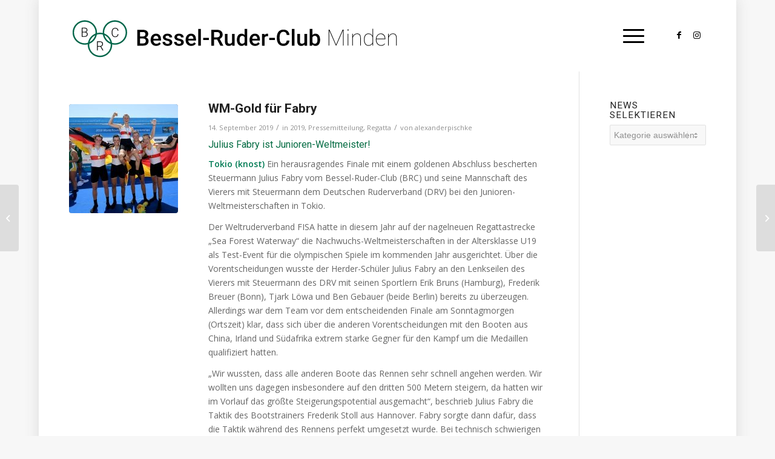

--- FILE ---
content_type: text/html; charset=UTF-8
request_url: https://www.besselrc.de/wm-gold-fuer-fabry/
body_size: 43028
content:
<!DOCTYPE html>
<html lang="de" class="html_boxed responsive av-preloader-disabled  html_header_top html_logo_left html_main_nav_header html_menu_right html_large html_header_sticky html_header_shrinking html_mobile_menu_tablet html_header_searchicon_disabled html_content_align_center html_header_unstick_top_disabled html_header_stretch_disabled html_minimal_header html_burger_menu html_av-submenu-hidden html_av-submenu-display-click html_av-overlay-side html_av-overlay-side-minimal html_av-submenu-clone html_entry_id_127776 av-cookies-no-cookie-consent av-no-preview av-default-lightbox html_burger_menu_active">
<head>
<meta charset="UTF-8" />


<!-- mobile setting -->
<meta name="viewport" content="width=device-width, initial-scale=1">

<!-- Scripts/CSS and wp_head hook -->
<meta name='robots' content='index, follow, max-image-preview:large, max-snippet:-1, max-video-preview:-1' />
	<style>img:is([sizes="auto" i], [sizes^="auto," i]) { contain-intrinsic-size: 3000px 1500px }</style>
	
	<!-- This site is optimized with the Yoast SEO plugin v24.5 - https://yoast.com/wordpress/plugins/seo/ -->
	<title>WM-Gold für Fabry - Bessel-Ruder-Club Minden</title>
	<link rel="canonical" href="https://www.besselrc.de/wm-gold-fuer-fabry/" />
	<meta property="og:locale" content="de_DE" />
	<meta property="og:type" content="article" />
	<meta property="og:title" content="WM-Gold für Fabry - Bessel-Ruder-Club Minden" />
	<meta property="og:description" content="Julius Fabry ist Junioren-Weltmeister! Tokio (knost) Ein herausragendes Finale mit einem goldenen Abschluss bescherten Steuermann Julius Fabry vom Bessel-Ruder-Club (BRC) und seine Mannschaft des Vierers mit Steuermann dem Deutschen Ruderverband [&hellip;]" />
	<meta property="og:url" content="https://www.besselrc.de/wm-gold-fuer-fabry/" />
	<meta property="og:site_name" content="Bessel-Ruder-Club Minden" />
	<meta property="article:published_time" content="2019-09-14T11:00:52+00:00" />
	<meta property="article:modified_time" content="2019-09-14T11:01:22+00:00" />
	<meta property="og:image" content="https://www.besselrc.de/wp-content/uploads/2019/09/DSC_0712.jpg" />
	<meta property="og:image:width" content="4386" />
	<meta property="og:image:height" content="3131" />
	<meta property="og:image:type" content="image/jpeg" />
	<meta name="author" content="alexanderpischke" />
	<meta name="twitter:card" content="summary_large_image" />
	<meta name="twitter:label1" content="Verfasst von" />
	<meta name="twitter:data1" content="alexanderpischke" />
	<meta name="twitter:label2" content="Geschätzte Lesezeit" />
	<meta name="twitter:data2" content="3 Minuten" />
	<script type="application/ld+json" class="yoast-schema-graph">{"@context":"https://schema.org","@graph":[{"@type":"WebPage","@id":"https://www.besselrc.de/wm-gold-fuer-fabry/","url":"https://www.besselrc.de/wm-gold-fuer-fabry/","name":"WM-Gold für Fabry - Bessel-Ruder-Club Minden","isPartOf":{"@id":"https://www.besselrc.de/#website"},"primaryImageOfPage":{"@id":"https://www.besselrc.de/wm-gold-fuer-fabry/#primaryimage"},"image":{"@id":"https://www.besselrc.de/wm-gold-fuer-fabry/#primaryimage"},"thumbnailUrl":"https://www.besselrc.de/wp-content/uploads/2019/09/DSC_0712.jpg","datePublished":"2019-09-14T11:00:52+00:00","dateModified":"2019-09-14T11:01:22+00:00","author":{"@id":"https://www.besselrc.de/#/schema/person/dbccf08206885cde5d526307a21effe0"},"breadcrumb":{"@id":"https://www.besselrc.de/wm-gold-fuer-fabry/#breadcrumb"},"inLanguage":"de","potentialAction":[{"@type":"ReadAction","target":["https://www.besselrc.de/wm-gold-fuer-fabry/"]}]},{"@type":"ImageObject","inLanguage":"de","@id":"https://www.besselrc.de/wm-gold-fuer-fabry/#primaryimage","url":"https://www.besselrc.de/wp-content/uploads/2019/09/DSC_0712.jpg","contentUrl":"https://www.besselrc.de/wp-content/uploads/2019/09/DSC_0712.jpg","width":4386,"height":3131},{"@type":"BreadcrumbList","@id":"https://www.besselrc.de/wm-gold-fuer-fabry/#breadcrumb","itemListElement":[{"@type":"ListItem","position":1,"name":"Startseite","item":"https://www.besselrc.de/rudern/"},{"@type":"ListItem","position":2,"name":"NEWS","item":"https://www.besselrc.de/blog-2/"},{"@type":"ListItem","position":3,"name":"WM-Gold für Fabry"}]},{"@type":"WebSite","@id":"https://www.besselrc.de/#website","url":"https://www.besselrc.de/","name":"Bessel-Ruder-Club Minden","description":"Gemeinsam Ziele erreichen","potentialAction":[{"@type":"SearchAction","target":{"@type":"EntryPoint","urlTemplate":"https://www.besselrc.de/?s={search_term_string}"},"query-input":{"@type":"PropertyValueSpecification","valueRequired":true,"valueName":"search_term_string"}}],"inLanguage":"de"},{"@type":"Person","@id":"https://www.besselrc.de/#/schema/person/dbccf08206885cde5d526307a21effe0","name":"alexanderpischke","image":{"@type":"ImageObject","inLanguage":"de","@id":"https://www.besselrc.de/#/schema/person/image/","url":"https://secure.gravatar.com/avatar/723a7462513c307689852f23c91f5419?s=96&d=mm&r=g","contentUrl":"https://secure.gravatar.com/avatar/723a7462513c307689852f23c91f5419?s=96&d=mm&r=g","caption":"alexanderpischke"},"url":"https://www.besselrc.de/author/alexanderpischke/"}]}</script>
	<!-- / Yoast SEO plugin. -->


<link rel="alternate" type="application/rss+xml" title="Bessel-Ruder-Club Minden &raquo; Feed" href="https://www.besselrc.de/feed/" />
<link rel="alternate" type="application/rss+xml" title="Bessel-Ruder-Club Minden &raquo; Kommentar-Feed" href="https://www.besselrc.de/comments/feed/" />
<link rel="alternate" type="text/calendar" title="Bessel-Ruder-Club Minden &raquo; iCal Feed" href="https://www.besselrc.de/termine/?ical=1" />
<script consent-skip-blocker="1" data-skip-lazy-load="js-extra" data-cfasync="false">
(function () {
  // Web Font Loader compatibility (https://github.com/typekit/webfontloader)
  var modules = {
    typekit: "https://use.typekit.net",
    google: "https://fonts.googleapis.com/"
  };

  var load = function (config) {
    setTimeout(function () {
      var a = window.consentApi;

      // Only when blocker is active
      if (a) {
        // Iterate all modules and handle in a single `WebFont.load`
        Object.keys(modules).forEach(function (module) {
          var newConfigWithoutOtherModules = JSON.parse(
            JSON.stringify(config)
          );
          Object.keys(modules).forEach(function (toRemove) {
            if (toRemove !== module) {
              delete newConfigWithoutOtherModules[toRemove];
            }
          });

          if (newConfigWithoutOtherModules[module]) {
            a.unblock(modules[module]).then(function () {
              var originalLoad = window.WebFont.load;
              if (originalLoad !== load) {
                originalLoad(newConfigWithoutOtherModules);
              }
            });
          }
        });
      }
    }, 0);
  };

  if (!window.WebFont) {
    window.WebFont = {
      load: load
    };
  }
})();
</script><script consent-skip-blocker="1" data-skip-lazy-load="js-extra" data-cfasync="false">window.gtag && (()=>{gtag('set', 'url_passthrough', false);
gtag('set', 'ads_data_redaction', true);
for (const d of [{"ad_storage":"denied","ad_user_data":"denied","ad_personalization":"denied","analytics_storage":"denied","functionality_storage":"denied","personalization_storage":"denied","security_storage":"denied","wait_for_update":1000}]) {
	gtag('consent', 'default', d);
}})()</script><style>[consent-id]:not(.rcb-content-blocker):not([consent-transaction-complete]):not([consent-visual-use-parent^="children:"]):not([consent-confirm]){opacity:0!important;}
.rcb-content-blocker+.rcb-content-blocker-children-fallback~*{display:none!important;}</style><link rel="preload" href="https://www.besselrc.de/wp-content/1c7879984b0ceab0dbd315d6d5d10d64/dist/1446446137.js?ver=af932e55e5f194c31fb69933f509c364" as="script" />
<link rel="preload" href="https://www.besselrc.de/wp-content/1c7879984b0ceab0dbd315d6d5d10d64/dist/1386196634.js?ver=f4c77a721b802e9850af5202bdfd912a" as="script" />
<link rel="preload" href="https://www.besselrc.de/wp-content/plugins/real-cookie-banner-pro/public/lib/animate.css/animate.min.css?ver=4.1.1" as="style" />
<script data-cfasync="false" type="text/javascript" defer src="https://www.besselrc.de/wp-content/1c7879984b0ceab0dbd315d6d5d10d64/dist/1446446137.js?ver=af932e55e5f194c31fb69933f509c364" id="real-cookie-banner-pro-vendor-real-cookie-banner-pro-banner-js"></script>
<script type="application/json" data-skip-lazy-load="js-extra" data-skip-moving="true" data-no-defer nitro-exclude data-alt-type="application/ld+json" data-dont-merge data-wpmeteor-nooptimize="true" data-cfasync="false" id="a5fc6871d9ce349c3c505bf6fc80180ca1-js-extra">{"slug":"real-cookie-banner-pro","textDomain":"real-cookie-banner","version":"5.0.11","restUrl":"https:\/\/www.besselrc.de\/wp-json\/real-cookie-banner\/v1\/","restNamespace":"real-cookie-banner\/v1","restPathObfuscateOffset":"62a5264d30e848fa","restRoot":"https:\/\/www.besselrc.de\/wp-json\/","restQuery":{"_v":"5.0.11","_locale":"user"},"restNonce":"8d7af85423","restRecreateNonceEndpoint":"https:\/\/www.besselrc.de\/wp-admin\/admin-ajax.php?action=rest-nonce","publicUrl":"https:\/\/www.besselrc.de\/wp-content\/plugins\/real-cookie-banner-pro\/public\/","chunkFolder":"dist","chunksLanguageFolder":"https:\/\/www.besselrc.de\/wp-content\/languages\/mo-cache\/real-cookie-banner-pro\/","chunks":{"chunk-config-tab-blocker.lite.js":["de_DE-83d48f038e1cf6148175589160cda67e","de_DE-f3a58573f9ed1125e6441a73d3b01af3","de_DE-2e71c8c1d3d1be59acee11970e254e0e","de_DE-e8b2dd606e80931c891d633086cb8b96"],"chunk-config-tab-blocker.pro.js":["de_DE-ddf5ae983675e7b6eec2afc2d53654a2","de_DE-deb51440a0996dcecf5eb89c54cecce2","de_DE-656298de7f62f753c3a40cc13ac6f0cb","de_DE-9913ad75dad534aa8026de24a0203a7e"],"chunk-config-tab-consent.lite.js":["de_DE-3823d7521a3fc2857511061e0d660408"],"chunk-config-tab-consent.pro.js":["de_DE-9cb9ecf8c1e8ce14036b5f3a5e19f098"],"chunk-config-tab-cookies.lite.js":["de_DE-1a51b37d0ef409906245c7ed80d76040","de_DE-f3a58573f9ed1125e6441a73d3b01af3","de_DE-2e71c8c1d3d1be59acee11970e254e0e"],"chunk-config-tab-cookies.pro.js":["de_DE-572ee75deed92e7a74abba4b86604687","de_DE-deb51440a0996dcecf5eb89c54cecce2","de_DE-656298de7f62f753c3a40cc13ac6f0cb"],"chunk-config-tab-dashboard.lite.js":["de_DE-f843c51245ecd2b389746275b3da66b6"],"chunk-config-tab-dashboard.pro.js":["de_DE-ae5ae8f925f0409361cfe395645ac077"],"chunk-config-tab-import.lite.js":["de_DE-66df94240f04843e5a208823e466a850"],"chunk-config-tab-import.pro.js":["de_DE-e5fee6b51986d4ff7a051d6f6a7b076a"],"chunk-config-tab-licensing.lite.js":["de_DE-e01f803e4093b19d6787901b9591b5a6"],"chunk-config-tab-licensing.pro.js":["de_DE-4918ea9704f47c2055904e4104d4ffba"],"chunk-config-tab-scanner.lite.js":["de_DE-b10b39f1099ef599835c729334e38429"],"chunk-config-tab-scanner.pro.js":["de_DE-752a1502ab4f0bebfa2ad50c68ef571f"],"chunk-config-tab-settings.lite.js":["de_DE-37978e0b06b4eb18b16164a2d9c93a2c"],"chunk-config-tab-settings.pro.js":["de_DE-e59d3dcc762e276255c8989fbd1f80e3"],"chunk-config-tab-tcf.lite.js":["de_DE-4f658bdbf0aa370053460bc9e3cd1f69","de_DE-f3a58573f9ed1125e6441a73d3b01af3","de_DE-e8b2dd606e80931c891d633086cb8b96"],"chunk-config-tab-tcf.pro.js":["de_DE-e1e83d5b8a28f1f91f63b9de2a8b181a","de_DE-deb51440a0996dcecf5eb89c54cecce2","de_DE-9913ad75dad534aa8026de24a0203a7e"]},"others":{"customizeValuesBanner":"{\"layout\":{\"type\":\"dialog\",\"maxHeightEnabled\":false,\"maxHeight\":740,\"dialogMaxWidth\":530,\"dialogPosition\":\"middleCenter\",\"dialogMargin\":[0,0,0,0],\"bannerPosition\":\"bottom\",\"bannerMaxWidth\":1024,\"dialogBorderRadius\":3,\"borderRadius\":5,\"animationIn\":\"slideInUp\",\"animationInDuration\":500,\"animationInOnlyMobile\":true,\"animationOut\":\"none\",\"animationOutDuration\":500,\"animationOutOnlyMobile\":true,\"overlay\":true,\"overlayBg\":\"#000000\",\"overlayBgAlpha\":38,\"overlayBlur\":2},\"decision\":{\"acceptAll\":\"button\",\"acceptEssentials\":\"button\",\"showCloseIcon\":false,\"acceptIndividual\":\"link\",\"buttonOrder\":\"all,essential,save,individual\",\"showGroups\":true,\"groupsFirstView\":true,\"saveButton\":\"always\"},\"design\":{\"bg\":\"#ffffff\",\"textAlign\":\"center\",\"linkTextDecoration\":\"underline\",\"borderWidth\":10,\"borderColor\":\"#ffffff\",\"fontSize\":13,\"fontColor\":\"#2b2b2b\",\"fontInheritFamily\":true,\"fontFamily\":\"Arial, Helvetica, sans-serif\",\"fontWeight\":\"normal\",\"boxShadowEnabled\":true,\"boxShadowOffsetX\":0,\"boxShadowOffsetY\":5,\"boxShadowBlurRadius\":13,\"boxShadowSpreadRadius\":0,\"boxShadowColor\":\"#000000\",\"boxShadowColorAlpha\":20},\"headerDesign\":{\"inheritBg\":true,\"bg\":\"#f4f4f4\",\"inheritTextAlign\":true,\"textAlign\":\"center\",\"padding\":[17,20,15,20],\"logo\":\"\",\"logoRetina\":\"\",\"logoMaxHeight\":40,\"logoPosition\":\"left\",\"logoMargin\":[5,15,5,15],\"fontSize\":20,\"fontColor\":\"#2b2b2b\",\"fontInheritFamily\":true,\"fontFamily\":\"Arial, Helvetica, sans-serif\",\"fontWeight\":\"normal\",\"borderWidth\":1,\"borderColor\":\"#efefef\"},\"bodyDesign\":{\"padding\":[15,20,5,20],\"descriptionInheritFontSize\":true,\"descriptionFontSize\":13,\"dottedGroupsInheritFontSize\":true,\"dottedGroupsFontSize\":13,\"dottedGroupsBulletColor\":\"#15779b\",\"teachingsInheritTextAlign\":true,\"teachingsTextAlign\":\"center\",\"teachingsSeparatorActive\":true,\"teachingsSeparatorWidth\":61,\"teachingsSeparatorHeight\":1,\"teachingsSeparatorColor\":\"#017b56\",\"teachingsInheritFontSize\":false,\"teachingsFontSize\":12,\"teachingsInheritFontColor\":false,\"teachingsFontColor\":\"#7c7c7c\",\"accordionMargin\":[10,0,5,0],\"accordionPadding\":[5,10,5,10],\"accordionArrowType\":\"outlined\",\"accordionArrowColor\":\"#15779b\",\"accordionBg\":\"#ffffff\",\"accordionActiveBg\":\"#f9f9f9\",\"accordionHoverBg\":\"#efefef\",\"accordionBorderWidth\":1,\"accordionBorderColor\":\"#efefef\",\"accordionTitleFontSize\":12,\"accordionTitleFontColor\":\"#2b2b2b\",\"accordionTitleFontWeight\":\"normal\",\"accordionDescriptionMargin\":[5,0,0,0],\"accordionDescriptionFontSize\":12,\"accordionDescriptionFontColor\":\"#828282\",\"accordionDescriptionFontWeight\":\"normal\",\"acceptAllOneRowLayout\":false,\"acceptAllPadding\":[10,10,10,10],\"acceptAllBg\":\"#017b56\",\"acceptAllTextAlign\":\"center\",\"acceptAllFontSize\":18,\"acceptAllFontColor\":\"#ffffff\",\"acceptAllFontWeight\":\"normal\",\"acceptAllBorderWidth\":0,\"acceptAllBorderColor\":\"#000000\",\"acceptAllHoverBg\":\"#005b43\",\"acceptAllHoverFontColor\":\"#ffffff\",\"acceptAllHoverBorderColor\":\"#000000\",\"acceptEssentialsUseAcceptAll\":true,\"acceptEssentialsButtonType\":\"\",\"acceptEssentialsPadding\":[10,10,10,10],\"acceptEssentialsBg\":\"#efefef\",\"acceptEssentialsTextAlign\":\"center\",\"acceptEssentialsFontSize\":18,\"acceptEssentialsFontColor\":\"#0a0a0a\",\"acceptEssentialsFontWeight\":\"normal\",\"acceptEssentialsBorderWidth\":0,\"acceptEssentialsBorderColor\":\"#000000\",\"acceptEssentialsHoverBg\":\"#e8e8e8\",\"acceptEssentialsHoverFontColor\":\"#000000\",\"acceptEssentialsHoverBorderColor\":\"#000000\",\"acceptIndividualPadding\":[5,5,5,5],\"acceptIndividualBg\":\"#ffffff\",\"acceptIndividualTextAlign\":\"center\",\"acceptIndividualFontSize\":15,\"acceptIndividualFontColor\":\"#017b56\",\"acceptIndividualFontWeight\":\"normal\",\"acceptIndividualBorderWidth\":0,\"acceptIndividualBorderColor\":\"#000000\",\"acceptIndividualHoverBg\":\"#ffffff\",\"acceptIndividualHoverFontColor\":\"#005b43\",\"acceptIndividualHoverBorderColor\":\"#000000\"},\"footerDesign\":{\"poweredByLink\":true,\"inheritBg\":false,\"bg\":\"#fcfcfc\",\"inheritTextAlign\":true,\"textAlign\":\"center\",\"padding\":[10,20,15,20],\"fontSize\":14,\"fontColor\":\"#7c7c7c\",\"fontInheritFamily\":true,\"fontFamily\":\"Arial, Helvetica, sans-serif\",\"fontWeight\":\"normal\",\"hoverFontColor\":\"#2b2b2b\",\"borderWidth\":1,\"borderColor\":\"#efefef\",\"languageSwitcher\":\"flags\"},\"texts\":{\"headline\":\"Privatsph\\u00e4re-Einstellungen\",\"description\":\"Wir verwenden Cookies und \\u00e4hnliche Technologien auf unserer Website und verarbeiten personenbezogene Daten von dir (z.B. IP-Adresse), um z.B. Inhalte und Anzeigen zu personalisieren, Medien von Drittanbietern einzubinden oder Zugriffe auf unsere Website zu analysieren. Die Datenverarbeitung kann auch erst in Folge gesetzter Cookies stattfinden. Wir teilen diese Daten mit Dritten, die wir in den Privatsph\\u00e4re-Einstellungen benennen.<br \\\/><br \\\/>Die Datenverarbeitung kann mit deiner Einwilligung oder auf Basis eines berechtigten Interesses erfolgen, dem du in den Privatsph\\u00e4re-Einstellungen widersprechen kannst. Du hast das Recht, nicht einzuwilligen und deine Einwilligung zu einem sp\\u00e4teren Zeitpunkt zu \\u00e4ndern oder zu widerrufen. Weitere Informationen zur Verwendung deiner Daten findest du in unserer {{privacyPolicy}}Datenschutzerkl\\u00e4rung{{\\\/privacyPolicy}}.\",\"acceptAll\":\"Alle akzeptieren\",\"acceptEssentials\":\"Weiter ohne Einwilligung\",\"acceptIndividual\":\"Privatsph\\u00e4re-Einstellungen individuell festlegen\",\"poweredBy\":\"4\",\"dataProcessingInUnsafeCountries\":\"Einige Services verarbeiten personenbezogene Daten in unsicheren Drittl\\u00e4ndern. Mit deiner Einwilligung stimmst du auch der Datenverarbeitung gekennzeichneter Services gem\\u00e4\\u00df {{legalBasis}} zu, mit Risiken wie unzureichenden Rechtsmitteln, unbefugtem Zugriff durch Beh\\u00f6rden ohne Information oder Widerspruchsm\\u00f6glichkeit, unbefugter Weitergabe an Dritte und unzureichenden Datensicherheitsma\\u00dfnahmen.\",\"ageNoticeBanner\":\"Du bist unter {{minAge}} Jahre alt? Dann kannst du nicht in optionale Services einwilligen. Du kannst deine Eltern oder Erziehungsberechtigten bitten, mit dir in diese Services einzuwilligen.\",\"ageNoticeBlocker\":\"Du bist unter {{minAge}} Jahre alt? Leider darfst du in diesen Service nicht selbst einwilligen, um diese Inhalte zu sehen. Bitte deine Eltern oder Erziehungsberechtigten, in den Service mit dir einzuwilligen!\",\"listServicesNotice\":\"Wenn du alle Services akzeptierst, erlaubst du, dass {{services}} geladen werden. Diese sind nach ihrem Zweck in Gruppen {{serviceGroups}} unterteilt (Zugeh\\u00f6rigkeit durch hochgestellte Zahlen gekennzeichnet).\",\"listServicesLegitimateInterestNotice\":\"Au\\u00dferdem werden {{services}} auf der Grundlage eines berechtigten Interesses geladen.\",\"tcfStacksCustomName\":\"Services mit verschiedenen Zwecken au\\u00dferhalb des TCF-Standards\",\"tcfStacksCustomDescription\":\"Services, die Einwilligungen nicht \\u00fcber den TCF-Standard, sondern \\u00fcber andere Technologien teilen. Diese werden nach ihrem Zweck in mehrere Gruppen unterteilt. Einige davon werden aufgrund eines berechtigten Interesses genutzt (z.B. Gefahrenabwehr), andere werden nur mit deiner Einwilligung genutzt. Details zu den einzelnen Gruppen und Zwecken der Services findest du in den individuellen Privatsph\\u00e4re-Einstellungen.\",\"consentForwardingExternalHosts\":\"Deine Einwilligung gilt auch auf {{websites}}.\",\"blockerHeadline\":\"{{name}} aufgrund von Privatsph\\u00e4re-Einstellungen blockiert\",\"blockerLinkShowMissing\":\"Zeige alle Services, in die du noch einwilligen musst\",\"blockerLoadButton\":\"Services akzeptieren und Inhalte laden\",\"blockerAcceptInfo\":\"Wenn du die blockierten Inhalte l\\u00e4dst, werden deine Datenschutzeinstellungen angepasst. Inhalte aus diesem Service werden in Zukunft nicht mehr blockiert.\",\"stickyHistory\":\"Historie der Privatsph\\u00e4re-Einstellungen\",\"stickyRevoke\":\"Einwilligungen widerrufen\",\"stickyRevokeSuccessMessage\":\"Du hast die Einwilligung f\\u00fcr Services mit dessen Cookies und Verarbeitung personenbezogener Daten erfolgreich widerrufen. Die Seite wird jetzt neu geladen!\",\"stickyChange\":\"Privatsph\\u00e4re-Einstellungen \\u00e4ndern\"},\"individualLayout\":{\"inheritDialogMaxWidth\":true,\"dialogMaxWidth\":645,\"inheritBannerMaxWidth\":true,\"bannerMaxWidth\":1980,\"descriptionTextAlign\":\"justify\"},\"group\":{\"checkboxBg\":\"#f0f0f0\",\"checkboxBorderWidth\":1,\"checkboxBorderColor\":\"#d2d2d2\",\"checkboxActiveColor\":\"#ffffff\",\"checkboxActiveBg\":\"#005b43\",\"checkboxActiveBorderColor\":\"#005b43\",\"groupInheritBg\":true,\"groupBg\":\"#f4f4f4\",\"groupPadding\":[15,15,15,15],\"groupSpacing\":10,\"groupBorderRadius\":5,\"groupBorderWidth\":1,\"groupBorderColor\":\"#f4f4f4\",\"headlineFontSize\":16,\"headlineFontWeight\":\"normal\",\"headlineFontColor\":\"#2b2b2b\",\"descriptionFontSize\":14,\"descriptionFontColor\":\"#7c7c7c\",\"linkColor\":\"#7c7c7c\",\"linkHoverColor\":\"#2b2b2b\",\"detailsHideLessRelevant\":true},\"saveButton\":{\"useAcceptAll\":true,\"type\":\"button\",\"padding\":[10,10,10,10],\"bg\":\"#efefef\",\"textAlign\":\"center\",\"fontSize\":18,\"fontColor\":\"#0a0a0a\",\"fontWeight\":\"normal\",\"borderWidth\":0,\"borderColor\":\"#000000\",\"hoverBg\":\"#e8e8e8\",\"hoverFontColor\":\"#000000\",\"hoverBorderColor\":\"#000000\"},\"individualTexts\":{\"headline\":\"Individuelle Privatsph\\u00e4re-Einstellungen\",\"description\":\"Wir verwenden Cookies und \\u00e4hnliche Technologien auf unserer Website und verarbeiten personenbezogene Daten von dir (z.B. IP-Adresse), um z.B. Inhalte und Anzeigen zu personalisieren, Medien von Drittanbietern einzubinden oder Zugriffe auf unsere Website zu analysieren. Die Datenverarbeitung kann auch erst in Folge gesetzter Cookies stattfinden. Wir teilen diese Daten mit Dritten, die wir in den Privatsph\\u00e4re-Einstellungen benennen.<br \\\/><br \\\/>Die Datenverarbeitung kann mit deiner Einwilligung oder auf Basis eines berechtigten Interesses erfolgen, dem du in den Privatsph\\u00e4re-Einstellungen widersprechen kannst. Du hast das Recht, nicht einzuwilligen und deine Einwilligung zu einem sp\\u00e4teren Zeitpunkt zu \\u00e4ndern oder zu widerrufen. Weitere Informationen zur Verwendung deiner Daten findest du in unserer {{privacyPolicy}}Datenschutzerkl\\u00e4rung{{\\\/privacyPolicy}}.<br \\\/><br \\\/>Im Folgenden findest du eine \\u00dcbersicht \\u00fcber alle Services, die von dieser Website genutzt werden. Du kannst dir detaillierte Informationen zu jedem Service ansehen und ihm einzeln zustimmen oder von deinem Widerspruchsrecht Gebrauch machen.\",\"save\":\"Individuelle Auswahlen speichern\",\"showMore\":\"Service-Informationen anzeigen\",\"hideMore\":\"Service-Informationen ausblenden\",\"postamble\":\"\"},\"mobile\":{\"enabled\":true,\"maxHeight\":400,\"hideHeader\":false,\"alignment\":\"bottom\",\"scalePercent\":90,\"scalePercentVertical\":-50},\"sticky\":{\"enabled\":true,\"animationsEnabled\":true,\"alignment\":\"left\",\"bubbleBorderRadius\":50,\"icon\":\"fingerprint\",\"iconCustom\":\"\",\"iconCustomRetina\":\"\",\"iconSize\":30,\"iconColor\":\"#ffffff\",\"bubbleMargin\":[10,20,20,20],\"bubblePadding\":15,\"bubbleBg\":\"#017b56\",\"bubbleBorderWidth\":0,\"bubbleBorderColor\":\"#10556f\",\"boxShadowEnabled\":true,\"boxShadowOffsetX\":0,\"boxShadowOffsetY\":2,\"boxShadowBlurRadius\":5,\"boxShadowSpreadRadius\":1,\"boxShadowColor\":\"#017b56\",\"boxShadowColorAlpha\":40,\"bubbleHoverBg\":\"#ffffff\",\"bubbleHoverBorderColor\":\"#000000\",\"hoverIconColor\":\"#000000\",\"hoverIconCustom\":\"\",\"hoverIconCustomRetina\":\"\",\"menuFontSize\":16,\"menuBorderRadius\":5,\"menuItemSpacing\":10,\"menuItemPadding\":[5,10,5,10]},\"customCss\":{\"css\":\"\",\"antiAdBlocker\":\"y\"}}","isPro":true,"showProHints":false,"proUrl":"https:\/\/devowl.io\/de\/go\/real-cookie-banner?source=rcb-lite","showLiteNotice":false,"frontend":{"groups":"[{\"id\":78,\"name\":\"Essenziell\",\"slug\":\"essenziell\",\"description\":\"Essenzielle Services sind f\\u00fcr die grundlegende Funktionalit\\u00e4t der Website erforderlich. Sie enthalten nur technisch notwendige Services. Diesen Services kann nicht widersprochen werden.\",\"isEssential\":true,\"isDefault\":true,\"items\":[{\"id\":128831,\"name\":\"Real Cookie Banner\",\"purpose\":\"Real Cookie Banner bittet Website-Besucher um die Einwilligung zum Setzen von Cookies und zur Verarbeitung personenbezogener Daten. Dazu wird jedem Website-Besucher eine UUID (pseudonyme Identifikation des Nutzers) zugewiesen, die bis zum Ablauf des Cookies zur Speicherung der Einwilligung g\\u00fcltig ist. Cookies werden dazu verwendet, um zu testen, ob Cookies gesetzt werden k\\u00f6nnen, um Referenz auf die dokumentierte Einwilligung zu speichern, um zu speichern, in welche Services aus welchen Service-Gruppen der Besucher eingewilligt hat, und, falls Einwilligung nach dem Transparency & Consent Framework (TCF) eingeholt werden, um die Einwilligungen in TCF Partner, Zwecke, besondere Zwecke, Funktionen und besondere Funktionen zu speichern. Im Rahmen der Darlegungspflicht nach DSGVO wird die erhobene Einwilligung vollumf\\u00e4nglich dokumentiert. Dazu z\\u00e4hlt neben den Services und Service-Gruppen, in welche der Besucher eingewilligt hat, und falls Einwilligung nach dem TCF Standard eingeholt werden, in welche TCF Partner, Zwecke und Funktionen der Besucher eingewilligt hat, alle Einstellungen des Cookie Banners zum Zeitpunkt der Einwilligung als auch die technischen Umst\\u00e4nde (z.B. Gr\\u00f6\\u00dfe des Sichtbereichs bei der Einwilligung) und die Nutzerinteraktionen (z.B. Klick auf Buttons), die zur Einwilligung gef\\u00fchrt haben. Die Einwilligung wird pro Sprache einmal erhoben.\",\"providerContact\":{\"phone\":\"\",\"email\":\"\",\"link\":\"\"},\"isProviderCurrentWebsite\":true,\"provider\":\"Bessel-Ruder-Club Minden\",\"uniqueName\":\"real-cookie-banner\",\"isEmbeddingOnlyExternalResources\":false,\"legalBasis\":\"legal-requirement\",\"dataProcessingInCountries\":[],\"dataProcessingInCountriesSpecialTreatments\":[],\"technicalDefinitions\":[{\"type\":\"http\",\"name\":\"real_cookie_banner*\",\"host\":\".besselrc.de\",\"duration\":365,\"durationUnit\":\"d\",\"isSessionDuration\":false,\"purpose\":\"Eindeutiger Identifikator f\\u00fcr die Einwilligung, aber nicht f\\u00fcr den Website-Besucher. Revisionshash f\\u00fcr die Einstellungen des Cookie-Banners (Texte, Farben, Funktionen, Servicegruppen, Dienste, Content Blocker usw.). IDs f\\u00fcr eingewilligte Services und Service-Gruppen.\"},{\"type\":\"http\",\"name\":\"real_cookie_banner*-tcf\",\"host\":\".besselrc.de\",\"duration\":365,\"durationUnit\":\"d\",\"isSessionDuration\":false,\"purpose\":\"Im Rahmen von TCF gesammelte Einwilligungen, die im TC-String-Format gespeichert werden, einschlie\\u00dflich TCF-Vendoren, -Zwecke, -Sonderzwecke, -Funktionen und -Sonderfunktionen.\"},{\"type\":\"http\",\"name\":\"real_cookie_banner*-gcm\",\"host\":\".besselrc.de\",\"duration\":365,\"durationUnit\":\"d\",\"isSessionDuration\":false,\"purpose\":\"Die im Google Consent Mode gesammelten Einwilligungen in die verschiedenen Einwilligungstypen (Zwecke) werden f\\u00fcr alle mit dem Google Consent Mode kompatiblen Services gespeichert.\"},{\"type\":\"http\",\"name\":\"real_cookie_banner-test\",\"host\":\".besselrc.de\",\"duration\":365,\"durationUnit\":\"d\",\"isSessionDuration\":false,\"purpose\":\"Cookie, der gesetzt wurde, um die Funktionalit\\u00e4t von HTTP-Cookies zu testen. Wird sofort nach dem Test gel\\u00f6scht.\"},{\"type\":\"local\",\"name\":\"real_cookie_banner*\",\"host\":\"https:\\\/\\\/www.besselrc.de\",\"duration\":1,\"durationUnit\":\"d\",\"isSessionDuration\":false,\"purpose\":\"Eindeutiger Identifikator f\\u00fcr die Einwilligung, aber nicht f\\u00fcr den Website-Besucher. Revisionshash f\\u00fcr die Einstellungen des Cookie-Banners (Texte, Farben, Funktionen, Service-Gruppen, Services, Content Blocker usw.). IDs f\\u00fcr eingewilligte Services und Service-Gruppen. Wird nur solange gespeichert, bis die Einwilligung auf dem Website-Server dokumentiert ist.\"},{\"type\":\"local\",\"name\":\"real_cookie_banner*-tcf\",\"host\":\"https:\\\/\\\/www.besselrc.de\",\"duration\":1,\"durationUnit\":\"d\",\"isSessionDuration\":false,\"purpose\":\"Im Rahmen von TCF gesammelte Einwilligungen werden im TC-String-Format gespeichert, einschlie\\u00dflich TCF Vendoren, Zwecke, besondere Zwecke, Funktionen und besondere Funktionen. Wird nur solange gespeichert, bis die Einwilligung auf dem Website-Server dokumentiert ist.\"},{\"type\":\"local\",\"name\":\"real_cookie_banner*-gcm\",\"host\":\"https:\\\/\\\/www.besselrc.de\",\"duration\":1,\"durationUnit\":\"d\",\"isSessionDuration\":false,\"purpose\":\"Im Rahmen des Google Consent Mode erfasste Einwilligungen werden f\\u00fcr alle mit dem Google Consent Mode kompatiblen Services in Einwilligungstypen (Zwecke) gespeichert. Wird nur solange gespeichert, bis die Einwilligung auf dem Website-Server dokumentiert ist.\"},{\"type\":\"local\",\"name\":\"real_cookie_banner-consent-queue*\",\"host\":\"https:\\\/\\\/www.besselrc.de\",\"duration\":1,\"durationUnit\":\"d\",\"isSessionDuration\":false,\"purpose\":\"Lokale Zwischenspeicherung (Caching) der Auswahl im Cookie-Banner, bis der Server die Einwilligung dokumentiert; Dokumentation periodisch oder bei Seitenwechseln versucht, wenn der Server nicht verf\\u00fcgbar oder \\u00fcberlastet ist.\"}],\"codeDynamics\":[],\"providerPrivacyPolicyUrl\":\"https:\\\/\\\/www.besselrc.de\\\/der-verein\\\/datenschutz\\\/\",\"providerLegalNoticeUrl\":\"\",\"tagManagerOptInEventName\":\"\",\"tagManagerOptOutEventName\":\"\",\"googleConsentModeConsentTypes\":[],\"executePriority\":10,\"codeOptIn\":\"\",\"executeCodeOptInWhenNoTagManagerConsentIsGiven\":false,\"codeOptOut\":\"\",\"executeCodeOptOutWhenNoTagManagerConsentIsGiven\":false,\"deleteTechnicalDefinitionsAfterOptOut\":false,\"codeOnPageLoad\":\"\",\"presetId\":\"real-cookie-banner\"}]},{\"id\":79,\"name\":\"Funktional\",\"slug\":\"funktional\",\"description\":\"Funktionale Services sind notwendig, um \\u00fcber die wesentliche Funktionalit\\u00e4t der Website hinausgehende Features wie h\\u00fcbschere Schriftarten, Videowiedergabe oder interaktive Web 2.0-Features bereitzustellen. Inhalte von z.B. Video- und Social Media-Plattformen sind standardm\\u00e4\\u00dfig gesperrt und k\\u00f6nnen zugestimmt werden. Wenn dem Service zugestimmt wird, werden diese Inhalte automatisch ohne weitere manuelle Einwilligung geladen.\",\"isEssential\":false,\"isDefault\":true,\"items\":[{\"id\":128843,\"name\":\"Google Maps\",\"purpose\":\"Google Maps zeigt Karten auf der Website als Iframe oder \\u00fcber JavaScript direkt eingebettet als Teil der Website an. Auf dem Client-Ger\\u00e4t des Nutzers werden keine Cookies im technischen Sinne gesetzt, aber es werden technische und pers\\u00f6nliche Daten wie z.B. die IP-Adresse vom Client an den Server des Diensteanbieters \\u00fcbertragen, um die Nutzung des Dienstes zu erm\\u00f6glichen.\",\"providerContact\":{\"phone\":\"\",\"email\":\"\",\"link\":\"\"},\"isProviderCurrentWebsite\":false,\"provider\":\"Google Ireland Limited\",\"uniqueName\":\"google-maps\",\"isEmbeddingOnlyExternalResources\":true,\"legalBasis\":\"consent\",\"dataProcessingInCountries\":[\"US\"],\"dataProcessingInCountriesSpecialTreatments\":[],\"technicalDefinitions\":[{\"type\":\"http\",\"name\":\"\",\"host\":\"\",\"duration\":0,\"durationUnit\":\"y\",\"isSessionDuration\":false,\"purpose\":\"\"}],\"codeDynamics\":[],\"providerPrivacyPolicyUrl\":\"https:\\\/\\\/policies.google.com\\\/privacy\",\"providerLegalNoticeUrl\":\"\",\"tagManagerOptInEventName\":\"\",\"tagManagerOptOutEventName\":\"\",\"googleConsentModeConsentTypes\":[],\"executePriority\":10,\"codeOptIn\":\"\",\"executeCodeOptInWhenNoTagManagerConsentIsGiven\":false,\"codeOptOut\":\"\",\"executeCodeOptOutWhenNoTagManagerConsentIsGiven\":false,\"deleteTechnicalDefinitionsAfterOptOut\":false,\"codeOnPageLoad\":\"\",\"presetId\":\"google-maps\"},{\"id\":128835,\"name\":\"Gravatar (Avatar images)\",\"purpose\":\"Gravatar ist ein Dienst, bei dem Personen ihre E-Mail-Adresse mit einem Avatar-Bild verkn\\u00fcpfen k\\u00f6nnen, dass beispielsweise im Kommentarbereich geladen wird. Auf dem Client des Nutzers werden keine Cookies im technischen Sinne gesetzt, aber es werden technische und pers\\u00f6nliche Daten wie z.B. die IP-Adresse vom Client zum Server des Diensteanbieters \\u00fcbertragen, um die Nutzung des Dienstes zu erm\\u00f6glichen.\",\"providerContact\":{\"phone\":\"\",\"email\":\"\",\"link\":\"\"},\"isProviderCurrentWebsite\":false,\"provider\":\"Automattic Inc.\",\"uniqueName\":\"gravatar-avatar-images\",\"isEmbeddingOnlyExternalResources\":true,\"legalBasis\":\"consent\",\"dataProcessingInCountries\":[\"US\"],\"dataProcessingInCountriesSpecialTreatments\":[],\"technicalDefinitions\":[{\"type\":\"http\",\"name\":\"\",\"host\":\"\",\"duration\":0,\"durationUnit\":\"y\",\"isSessionDuration\":false,\"purpose\":\"\"}],\"codeDynamics\":[],\"providerPrivacyPolicyUrl\":\"https:\\\/\\\/automattic.com\\\/privacy\\\/\",\"providerLegalNoticeUrl\":\"\",\"tagManagerOptInEventName\":\"\",\"tagManagerOptOutEventName\":\"\",\"googleConsentModeConsentTypes\":[],\"executePriority\":10,\"codeOptIn\":\"\",\"executeCodeOptInWhenNoTagManagerConsentIsGiven\":false,\"codeOptOut\":\"\",\"executeCodeOptOutWhenNoTagManagerConsentIsGiven\":false,\"deleteTechnicalDefinitionsAfterOptOut\":false,\"codeOnPageLoad\":\"\",\"presetId\":\"gravatar-avatar-images\"},{\"id\":128834,\"name\":\"Kommentare\",\"purpose\":\"WordPress als Content Management System bietet die M\\u00f6glichkeit, Kommentare unter Blog-Beitr\\u00e4gen und \\u00e4hnlichen Inhalten zu schreiben. Das Cookie speichert den Namen, die E-Mail-Adresse und die Website eines Kommentators, um sie wieder anzuzeigen, wenn der Kommentator einen weiteren Kommentar auf dieser Website schreiben m\\u00f6chte.\",\"providerContact\":{\"phone\":\"\",\"email\":\"\",\"link\":\"\"},\"isProviderCurrentWebsite\":true,\"provider\":\"Bessel-Ruder-Club Minden\",\"uniqueName\":\"wordpress-comments\",\"isEmbeddingOnlyExternalResources\":false,\"legalBasis\":\"consent\",\"dataProcessingInCountries\":[],\"dataProcessingInCountriesSpecialTreatments\":[],\"technicalDefinitions\":[{\"type\":\"http\",\"name\":\"comment_author_*\",\"host\":\"besselrc.de\",\"duration\":1,\"durationUnit\":\"y\",\"isSessionDuration\":false,\"purpose\":\"\"},{\"type\":\"http\",\"name\":\"comment_author_email_*\",\"host\":\"besselrc.de\",\"duration\":1,\"durationUnit\":\"y\",\"isSessionDuration\":false,\"purpose\":\"\"},{\"type\":\"http\",\"name\":\"comment_author_url_*\",\"host\":\"besselrc.de\",\"duration\":1,\"durationUnit\":\"y\",\"isSessionDuration\":false,\"purpose\":\"\"}],\"codeDynamics\":[],\"providerPrivacyPolicyUrl\":\"https:\\\/\\\/www.besselrc.de\\\/der-verein\\\/datenschutz\\\/\",\"providerLegalNoticeUrl\":\"\",\"tagManagerOptInEventName\":\"\",\"tagManagerOptOutEventName\":\"\",\"googleConsentModeConsentTypes\":[],\"executePriority\":10,\"codeOptIn\":\"base64-encoded:[base64]\",\"executeCodeOptInWhenNoTagManagerConsentIsGiven\":false,\"codeOptOut\":\"\",\"executeCodeOptOutWhenNoTagManagerConsentIsGiven\":false,\"deleteTechnicalDefinitionsAfterOptOut\":false,\"codeOnPageLoad\":\"\",\"presetId\":\"wordpress-comments\"},{\"id\":128832,\"name\":\"Google Fonts\",\"purpose\":\"Google Fonts ist ein Dienst, der Schriften, die nicht auf dem Client-Ger\\u00e4t des Nutzers installiert sind, herunterl\\u00e4dt und in die Website einbettet. Auf dem Client-Ger\\u00e4t des Nutzers werden keine Cookies im technischen Sinne gesetzt, aber es werden technische und pers\\u00f6nliche Daten wie z.B. die IP-Adresse vom Client an den Server des Dienstanbieters \\u00fcbertragen, um die Nutzung des Dienstes zu erm\\u00f6glichen.\",\"providerContact\":{\"phone\":\"\",\"email\":\"\",\"link\":\"\"},\"isProviderCurrentWebsite\":false,\"provider\":\"Google Ireland Limited\",\"uniqueName\":\"google-fonts\",\"isEmbeddingOnlyExternalResources\":true,\"legalBasis\":\"consent\",\"dataProcessingInCountries\":[\"US\"],\"dataProcessingInCountriesSpecialTreatments\":[],\"technicalDefinitions\":[{\"type\":\"http\",\"name\":\"\",\"host\":\"\",\"duration\":0,\"durationUnit\":\"y\",\"isSessionDuration\":false,\"purpose\":\"\"}],\"codeDynamics\":[],\"providerPrivacyPolicyUrl\":\"https:\\\/\\\/policies.google.com\\\/privacy\",\"providerLegalNoticeUrl\":\"\",\"tagManagerOptInEventName\":\"\",\"tagManagerOptOutEventName\":\"\",\"googleConsentModeConsentTypes\":[],\"executePriority\":10,\"codeOptIn\":\"\",\"executeCodeOptInWhenNoTagManagerConsentIsGiven\":false,\"codeOptOut\":\"\",\"executeCodeOptOutWhenNoTagManagerConsentIsGiven\":false,\"deleteTechnicalDefinitionsAfterOptOut\":false,\"codeOnPageLoad\":\"base64-encoded:[base64]\",\"presetId\":\"google-fonts\"}]}]","links":[{"id":130288,"label":"Datenschutzerkl\u00e4rung","pageType":"privacyPolicy","isExternalUrl":false,"pageId":90944,"url":"https:\/\/www.besselrc.de\/der-verein\/datenschutz\/","hideCookieBanner":true,"isTargetBlank":true},{"id":130289,"label":"Impressum","pageType":"legalNotice","isExternalUrl":false,"pageId":58347,"url":"https:\/\/www.besselrc.de\/der-verein\/impressum\/","hideCookieBanner":true,"isTargetBlank":true}],"websiteOperator":{"address":"Bessel-Ruder-Club e.V. Minden, Am Pumpwerk 2, 32423 Minden","country":"DE","contactEmail":"base64-encoded:aW5mb0BiZXNzZWxyYy5kZQ==","contactPhone":"+49 (0) 571 3984440","contactFormUrl":"https:\/\/www.besselrc.de\/kontakt\/"},"blocker":[{"id":128844,"name":"Google Maps","description":"","rules":["*maps.google.com*","*google.*\/maps*","*maps.googleapis.com*","*maps.gstatic.com*","*google.maps.Map(*","div[data-settings*=\"wpgmza_\"]","*\/wp-content\/plugins\/wp-google-maps\/*","*\/wp-content\/plugins\/wp-google-maps-pro\/*","div[class=\"gmp_map_opts\"]","div[class=\"et_pb_map\"]","div[class*=\"uncode-gmaps-widget\"]","*uncode.gmaps*.js*","*dynamic-google-maps.js*","*@googlemaps\/markerclustererplus\/*","div[data-widget_type*=\"dyncontel-acf-google-maps\"]","*\/wp-content\/plugins\/wp-google-map-gold\/assets\/js\/*","*\/wp-content\/plugins\/wp-google-map-plugin\/assets\/js\/*","*\/wp-content\/plugins\/wp-google-maps-gold\/js\/*",".data(\"wpgmp_maps\")","div[class*=\"wpgmp_map_container\"]","div[data-map-provider=\"google\"]","div[class*=\"module-maps-pro\"]","div[id=\"wpsl-wrap\"]","*\/wp-content\/plugins\/wp-store-locator\/js\/*","script[id=\"google-maps-infobox-js\"]","*google.maps.event*","div[class*=\"fusion-google-map\"]","*\/wp-content\/plugins\/extensions-for-elementor\/assets\/lib\/gmap3\/gmap3*","div[class*=\"elementor-widget-ee-mb-google-map\"]","div[class*=\"mec-events-meta-group-gmap\"]","*\/wp-content\/plugins\/modern-events-calendar\/assets\/packages\/richmarker\/richmarker*","*\/wp-content\/plugins\/modern-events-calendar\/assets\/js\/googlemap*",".mecGoogleMaps('","div[class*=\"google_map_shortcode_wrapper\"]","*\/wp-content\/themes\/wpresidence\/js\/google_js\/google_map_code_listing*","*\/wp-content\/themes\/wpresidence\/js\/google_js\/google_map_code.js*","*\/wp-content\/themes\/wpresidence\/js\/infobox*","div[class*=\"elementor-widget-premium-addon-maps\"]","div[class*=\"premium-maps-container\"]","*\/wp-content\/plugins\/premium-addons-for-elementor\/assets\/frontend\/min-js\/premium-maps.min.js*","section[class*=\"ff-map\"]","*\/wp-content\/themes\/ark\/assets\/plugins\/google-map*","*\/wp-content\/themes\/ark\/assets\/scripts\/components\/google-map*","*\/wp-content\/plugins\/ultimate-elementor\/assets\/min-js\/uael-google-map*","div[class*=\"elementor-widget-uael-google-map\"]","div[class*=\"wpforms-geolocation-map\"]","*\/wp-content\/plugins\/wpforms-geolocation\/assets\/js\/wpforms-geolocation-google-api*","iframe[src*=\"?callback=map-iframe\"]","*\/wp-content\/plugins\/codespacing-progress-map\/assets\/js\/*","div[class*=\"codespacing_progress_map_area\"]","div[class*=\"qode_google_map\"]","*wp-content\/plugins\/wp-grid-builder-map-facet\/assets\/js*","div[class*=\"wpgb-map-facet\"]","*wp-content\/themes\/my-listing\/assets\/dist\/maps\/google-maps\/*","*wp-content\/themes\/my-listing\/assets\/dist\/explore*","div[class*=\"c27-map\"]","div[class*=\"elementor-widget-case27-explore-widget\"]","*wp-content\/themes\/salient\/js\/build\/map*","div[class*=\"nectar-google-map\"]","div[class=\"hmapsprem_map_container\"]","*\/wp-content\/plugins\/hmapsprem\/assets\/js\/frontend_script.js*","div[class*=\"jet-map\"]","div[class*=\"ginput_container_gfgeo_google_map\"]","div[class*=\"rodich-google-map\"]",".googleMap({","div[class*=\"elementor-widget-jet-engine-maps-listing\"]","*\/wp-content\/plugins\/jet-engine\/assets\/js\/frontend-maps*","*wp-content\/plugins\/jet-engine\/includes\/modules\/maps-listings\/*","*\/wp-content\/plugins\/facetwp-map-facet\/assets\/js\/*","div[class*=\"facetwp-type-map\"]","div[class*=\"eltd_google_map\"]","div[class*=\"cmsmasters_google_map\"]","*wp-content\/plugins\/th-widget-pack\/js\/themo-google-maps.js*","div[class*=\"th-gmap-wrap\"]","div[class*=\"th-map\"]","div[class*=\"ultimate_google_map\"]","div[id=\"asl-storelocator\"]","*wp-content\/plugins\/agile-store-locator*","*wp-content\/plugins\/wp-map-block*","div[class*=\"wpmapblockrender\"]","*wp-content\/themes\/creativo\/assets\/js\/min\/general\/google-maps.min.js*","div[data-id^=\"google_map_element_\"]","*\/wp-content\/themes\/enfold\/framework\/js\/conditional_load\/avia_google_maps_api.js*","div[class*=\"avia-google-maps\"]","*\/wp-content\/plugins\/wp-google-maps\/js\/*","*\/wp-content\/plugins\/wp-google-maps-pro\/js\/*",".mecGoogleMaps(","iframe[src*=\"callback=map-iframe\"]","*\/wp-content\/plugins\/immomakler\/vendors\/gmaps\/*","div[class*=\"onepress-map\"]","div[class*=\"av_gmaps\"]","*\/wp-content\/themes\/enfold\/framework\/js\/conditional_load\/avia_google_maps*","avf_exclude_assets:avia-google-maps-api","avf_exclude_assets:avia_google_maps_front_script","avf_exclude_assets:avia_google_maps_api_script","div[class*=\"avia-google-map-container\"]","*wp-content\/themes\/woodmart\/js\/scripts\/elements\/googleMap*","*wp-content\/themes\/woodmart\/js\/libs\/maplace*","div[class*=\"elementor-widget-wd_google_map\"]","div[class*=\"elementor-widget-neuron-advanced-google-maps\"]","*wp-content\/plugins\/directories\/assets\/js\/map-googlemaps.min.js*","*wp-content\/plugins\/directories\/assets\/js\/map-googlemaps-*.min.js*","*DRTS.Map.api.getMap(*","div[class*=\"drts-map-container\"]","*\/wp-content\/plugins\/so-widgets-bundle\/js\/sow.google-map*","div[class*=\"so-widget-sow-google-map\"]","div[id^=\"tribe-events-gmap\"]","*\/wp-content\/plugins\/the-events-calendar\/src\/resources\/js\/embedded-map*","div[id^=\"mapp\"][class*=\"mapp-layout\"]","*\/wp-content\/plugins\/mappress-google-maps-for-wordpress\/build\/index_mappress*","div[class*=\"sober-map\"]","div[class*=\"elementor-widget-vehica_location_single_car_widget\"]","div[class*=\"elementor-widget-vehica_map_general_widget\"]","div[class*=\"elementor-widget-eael-google-map\"]","div[class*=\"em-location-map\"]","div[class*=\"em-locations-map\"]","div[class*=\"em-search-geo\"]","div[id=\"em-map\"]","*wp_widget_gd_map*","*wp-content\/plugins\/geodirectory\/assets\/aui\/js\/map.min.js*","*wp-content\/plugins\/geodirectory\/assets\/js\/goMap.min.js*","div[class*=\"geodir_map_container\"]","build_map_ajax_search_param","geodir_show_sub_cat_collapse_button","div[class*=\"mkdf-mwl-map\"]","div[class*=\"w-map provider_google\"]","div[class*=\"bt_bb_google_maps_map\"]","div[class*=\"wpgmza_map\"]","div[class*=\"brxe-map\"]","*\/wp-content\/themes\/bricks\/assets\/js\/libs\/infobox*","div[class*=\"btGoogleMapsWrapper\"]","*\/wp-content\/plugins\/industrial\/bt_gmap*","bt_gmap_init","div[class*=\"bde-google-map\":visualParent(value=children:iframe),keepAttributes(value=class),style(this=height:auto!important;)]","*\/wp-content\/plugins\/estatik*\/assets\/js\/custom\/map*","*\/wp-content\/plugins\/estatik*\/assets\/js\/custom\/shortcode-property-map*","div[class*=\"es-widget-map-wrap\"]","*\/wp-content\/plugins\/supreme-maps-pro\/assets\/google\/*","div[class*=\"supreme_google_map_container\"]","*wp-content\/plugins\/themedraft-core\/elementor-widgets\/assets\/js\/gmap.js*","div[class*=\"elementor-widget-themedraft-map\"]","div[class*=\"td-map-wrapper\"]","*\/wp-content\/plugins\/wd-google-maps\/js\/*","gmwdInitMainMap","div[class*=\"gmwd_container_wrapper\"]","div[class*=\"advanced-gmaps\":keepAttributes(value=class),jQueryHijackEach()]","div[class*=\"wpgmza_map\":keepAttributes(value=class),jQueryHijackEach()][data-maps-engine=\"google-maps\"]","*wp-content\/plugins\/geodirectory\/assets\/js\/geodir-map*","div[class*=\"novo-map-container\"]","*wp-content\/plugins\/novo-map\/*.js*","*jquery.gmap*","div[id^=\"responsive_map-\"]",".gMap({","div[class*=\"elementor-widget-elementskit-google-map\"]","div[class*=\"eut-map-wrapper\"]","*wp-content\/themes\/corpus\/js\/maps*","div[class*=\"etn-front-map\"]","*wp-content\/plugins\/eventin-pro\/assets\/js\/etn-location*","*wp-content\/plugins\/profile-builder-pro\/front-end\/extra-fields\/map\/one-map-listing.js*","div[class=\"wppb-acf-map-all\"]","div[data-gmap-key][class*=\"fw-map\":keepAttributes(value=class),jQueryHijackEach()]","div[class*=\"google-map-wrapper\"]","mfn_google_maps_","div[class*=\"jet-smart-filters-location-distance\":keepAttributes(value=class),confirm()][class*=\"jet-filter\"]","!*\/wp-content\/plugins\/jet-engine\/includes\/modules\/maps-listings\/assets\/js\/public\/location-distance.js*","input[data-autocomplete=\"1\"][data-fieldtype\/\/=\"^(zip|country|address|city)$\":confirm(),keepAttributes(value=data-autocomplete),jQueryHijackEach()]","div[class*=\"elementor-widget-wts-gmap\"]","*wp-content\/themes\/appthemes-vantage\/includes\/geo\/map-providers\/google-maps*","*wp-content\/themes\/appthemes-vantage\/assets\/js\/lib\/infobubble\/infobubble*","*wp-content\/themes\/appthemes-vantage\/assets\/js\/lib\/markerclustererplus\/markerclusterer*","div[id^=\"va_widget_listing_map-\"]","mapsupreme_initialize","*\/wp-content\/plugins\/qt-places\/inc\/frontend\/assets\/*.js*","div[class*=\"qt_dynamicmaps\"]","div[class*=\"qtPlaces-container\"]","*wp-content\/plugins\/theplus_elementor_addon\/assets\/js\/main\/google-map\/*","div[class*=\"elementor-widget-tp-google-map\"]"],"criteria":"services","tcfVendors":[],"tcfPurposes":[],"services":[128843],"isVisual":true,"visualType":"hero","visualMediaThumbnail":"0","visualContentType":"map","isVisualDarkMode":false,"visualBlur":0,"visualDownloadThumbnail":false,"visualHeroButtonText":"Karte laden","shouldForceToShowVisual":false,"presetId":"google-maps","visualThumbnail":{"url":"https:\/\/www.besselrc.de\/wp-content\/plugins\/real-cookie-banner-pro\/public\/images\/visual-content-blocker\/map-light.svg","width":500,"height":310,"hide":["overlay"],"titleType":"center"}},{"id":128836,"name":"Gravatar","description":"","rules":["*gravatar.com\/avatar*","*.gravatar.com"],"criteria":"services","tcfVendors":[],"tcfPurposes":[1],"services":[128835],"isVisual":false,"visualType":"default","visualMediaThumbnail":"0","visualContentType":"","isVisualDarkMode":false,"visualBlur":0,"visualDownloadThumbnail":false,"visualHeroButtonText":"","shouldForceToShowVisual":false,"presetId":"gravatar-avatar-images","visualThumbnail":null},{"id":128833,"name":"Google Fonts","description":"","rules":["*fonts.googleapis.com*","*ajax.googleapis.com\/ajax\/libs\/webfont\/1\/webfont.js*","*fonts.gstatic.com*","*WebFont.load*google*","WebFontConfig*google*"],"criteria":"services","tcfVendors":[],"tcfPurposes":[1],"services":[128832],"isVisual":false,"visualType":"default","visualMediaThumbnail":"0","visualContentType":"","isVisualDarkMode":false,"visualBlur":0,"visualDownloadThumbnail":false,"visualHeroButtonText":"","shouldForceToShowVisual":false,"presetId":"google-fonts","visualThumbnail":null}],"languageSwitcher":[],"predefinedDataProcessingInSafeCountriesLists":{"GDPR":["AT","BE","BG","HR","CY","CZ","DK","EE","FI","FR","DE","GR","HU","IE","IS","IT","LI","LV","LT","LU","MT","NL","NO","PL","PT","RO","SK","SI","ES","SE"],"DSG":["CH"],"GDPR+DSG":[],"ADEQUACY_EU":["AD","AR","CA","FO","GG","IL","IM","JP","JE","NZ","KR","CH","GB","UY","US"],"ADEQUACY_CH":["DE","AD","AR","AT","BE","BG","CA","CY","HR","DK","ES","EE","FI","FR","GI","GR","GG","HU","IM","FO","IE","IS","IL","IT","JE","LV","LI","LT","LU","MT","MC","NO","NZ","NL","PL","PT","CZ","RO","GB","SK","SI","SE","UY","US"]},"decisionCookieName":"real_cookie_banner-v:3_blog:1_path:42273f4","revisionHash":"6ca9030c87ad47cfbdf21ed995a48260","territorialLegalBasis":["gdpr-eprivacy"],"setCookiesViaManager":"none","isRespectDoNotTrack":false,"failedConsentDocumentationHandling":"essentials","isAcceptAllForBots":true,"isDataProcessingInUnsafeCountries":true,"isAgeNotice":true,"ageNoticeAgeLimit":16,"isListServicesNotice":true,"isBannerLessConsent":false,"isTcf":false,"isGcm":true,"isGcmListPurposes":true,"hasLazyData":false},"anonymousContentUrl":"https:\/\/www.besselrc.de\/wp-content\/1c7879984b0ceab0dbd315d6d5d10d64\/dist\/","anonymousHash":"1c7879984b0ceab0dbd315d6d5d10d64","hasDynamicPreDecisions":false,"isLicensed":true,"isDevLicense":false,"multilingualSkipHTMLForTag":"","isCurrentlyInTranslationEditorPreview":false,"defaultLanguage":"","currentLanguage":"","activeLanguages":[],"context":"","iso3166OneAlpha2":{"AF":"Afghanistan","AL":"Albanien","DZ":"Algerien","AS":"Amerikanisch-Samoa","AD":"Andorra","AO":"Angola","AI":"Anguilla","AQ":"Antarktis","AG":"Antigua und Barbuda","AR":"Argentinien","AM":"Armenien","AW":"Aruba","AZ":"Aserbaidschan","AU":"Australien","BS":"Bahamas","BH":"Bahrain","BD":"Bangladesch","BB":"Barbados","BY":"Belarus","BE":"Belgien","BZ":"Belize","BJ":"Benin","BM":"Bermuda","BT":"Bhutan","BO":"Bolivien","BA":"Bosnien und Herzegowina","BW":"Botswana","BV":"Bouvetinsel","BR":"Brasilien","IO":"Britisches Territorium im Indischen Ozean","BN":"Brunei Darussalam","BG":"Bulgarien","BF":"Burkina Faso","BI":"Burundi","CL":"Chile","CN":"China","CK":"Cookinseln","CR":"Costa Rica","DE":"Deutschland","LA":"Die Laotische Demokratische Volksrepublik","DM":"Dominica","DO":"Dominikanische Republik","DJ":"Dschibuti","DK":"D\u00e4nemark","EC":"Ecuador","SV":"El Salvador","ER":"Eritrea","EE":"Estland","FK":"Falklandinseln (Malwinen)","FJ":"Fidschi","FI":"Finnland","FR":"Frankreich","GF":"Franz\u00f6sisch-Guayana","PF":"Franz\u00f6sisch-Polynesien","TF":"Franz\u00f6sische S\u00fcd- und Antarktisgebiete","FO":"F\u00e4r\u00f6er Inseln","FM":"F\u00f6derierte Staaten von Mikronesien","GA":"Gabun","GM":"Gambia","GE":"Georgien","GH":"Ghana","GI":"Gibraltar","GD":"Grenada","GR":"Griechenland","GL":"Gr\u00f6nland","GP":"Guadeloupe","GU":"Guam","GT":"Guatemala","GG":"Guernsey","GN":"Guinea","GW":"Guinea-Bissau","GY":"Guyana","HT":"Haiti","HM":"Heard und die McDonaldinseln","VA":"Heiliger Stuhl (Staat Vatikanstadt)","HN":"Honduras","HK":"Hong Kong","IN":"Indien","ID":"Indonesien","IQ":"Irak","IE":"Irland","IR":"Islamische Republik Iran","IS":"Island","IM":"Isle of Man","IL":"Israel","IT":"Italien","JM":"Jamaika","JP":"Japan","YE":"Jemen","JE":"Jersey","JO":"Jordanien","VG":"Jungferninseln, Britisch","VI":"Jungferninseln, U.S.","KY":"Kaimaninseln","KH":"Kambodscha","CM":"Kamerun","CA":"Kanada","CV":"Kap Verde","KZ":"Kasachstan","QA":"Katar","KE":"Kenia","KG":"Kirgisistan","KI":"Kiribati","UM":"Kleinere Inselbesitzungen der Vereinigten Staaten","CC":"Kokosinseln","CO":"Kolumbien","KM":"Komoren","CG":"Kongo","CD":"Kongo, Demokratische Republik","KR":"Korea","HR":"Kroatien","CU":"Kuba","KW":"Kuwait","LS":"Lesotho","LV":"Lettland","LB":"Libanon","LR":"Liberia","LY":"Libysch-Arabische Dschamahirija","LI":"Liechtenstein","LT":"Litauen","LU":"Luxemburg","MO":"Macao","MG":"Madagaskar","MW":"Malawi","MY":"Malaysia","MV":"Malediven","ML":"Mali","MT":"Malta","MA":"Marokko","MH":"Marshallinseln","MQ":"Martinique","MR":"Mauretanien","MU":"Mauritius","YT":"Mayotte","MK":"Mazedonien","MX":"Mexiko","MD":"Moldawien","MC":"Monaco","MN":"Mongolei","ME":"Montenegro","MS":"Montserrat","MZ":"Mosambik","MM":"Myanmar","NA":"Namibia","NR":"Nauru","NP":"Nepal","NC":"Neukaledonien","NZ":"Neuseeland","NI":"Nicaragua","NL":"Niederlande","AN":"Niederl\u00e4ndische Antillen","NE":"Niger","NG":"Nigeria","NU":"Niue","KP":"Nordkorea","NF":"Norfolkinsel","NO":"Norwegen","MP":"N\u00f6rdliche Marianen","OM":"Oman","PK":"Pakistan","PW":"Palau","PS":"Pal\u00e4stinensisches Gebiet, besetzt","PA":"Panama","PG":"Papua-Neuguinea","PY":"Paraguay","PE":"Peru","PH":"Philippinen","PN":"Pitcairn","PL":"Polen","PT":"Portugal","PR":"Puerto Rico","CI":"Republik C\u00f4te d'Ivoire","RW":"Ruanda","RO":"Rum\u00e4nien","RU":"Russische F\u00f6deration","RE":"R\u00e9union","BL":"Saint Barth\u00e9l\u00e9my","PM":"Saint Pierre und Miquelo","SB":"Salomonen","ZM":"Sambia","WS":"Samoa","SM":"San Marino","SH":"Sankt Helena","MF":"Sankt Martin","SA":"Saudi-Arabien","SE":"Schweden","CH":"Schweiz","SN":"Senegal","RS":"Serbien","SC":"Seychellen","SL":"Sierra Leone","ZW":"Simbabwe","SG":"Singapur","SK":"Slowakei","SI":"Slowenien","SO":"Somalia","ES":"Spanien","LK":"Sri Lanka","KN":"St. Kitts und Nevis","LC":"St. Lucia","VC":"St. Vincent und Grenadinen","SD":"Sudan","SR":"Surinam","SJ":"Svalbard und Jan Mayen","SZ":"Swasiland","SY":"Syrische Arabische Republik","ST":"S\u00e3o Tom\u00e9 und Pr\u00edncipe","ZA":"S\u00fcdafrika","GS":"S\u00fcdgeorgien und die S\u00fcdlichen Sandwichinseln","TJ":"Tadschikistan","TW":"Taiwan","TZ":"Tansania","TH":"Thailand","TL":"Timor-Leste","TG":"Togo","TK":"Tokelau","TO":"Tonga","TT":"Trinidad und Tobago","TD":"Tschad","CZ":"Tschechische Republik","TN":"Tunesien","TM":"Turkmenistan","TC":"Turks- und Caicosinseln","TV":"Tuvalu","TR":"T\u00fcrkei","UG":"Uganda","UA":"Ukraine","HU":"Ungarn","UY":"Uruguay","UZ":"Usbekistan","VU":"Vanuatu","VE":"Venezuela","AE":"Vereinigte Arabische Emirate","US":"Vereinigte Staaten","GB":"Vereinigtes K\u00f6nigreich","VN":"Vietnam","WF":"Wallis und Futuna","CX":"Weihnachtsinsel","EH":"Westsahara","CF":"Zentralafrikanische Republik","CY":"Zypern","EG":"\u00c4gypten","GQ":"\u00c4quatorialguinea","ET":"\u00c4thiopien","AX":"\u00c5land Inseln","AT":"\u00d6sterreich"},"visualParentSelectors":{".et_pb_video_box":1,".et_pb_video_slider:has(>.et_pb_slider_carousel %s)":"self",".ast-oembed-container":1,".wpb_video_wrapper":1,".gdlr-core-pbf-background-wrap":1},"isPreventPreDecision":false,"isInvalidateImplicitUserConsent":false,"dependantVisibilityContainers":["[role=\"tabpanel\"]",".eael-tab-content-item",".wpcs_content_inner",".op3-contenttoggleitem-content",".op3-popoverlay-content",".pum-overlay","[data-elementor-type=\"popup\"]",".wp-block-ub-content-toggle-accordion-content-wrap",".w-popup-wrap",".oxy-lightbox_inner[data-inner-content=true]",".oxy-pro-accordion_body",".oxy-tab-content",".kt-accordion-panel",".vc_tta-panel-body",".mfp-hide","div[id^=\"tve_thrive_lightbox_\"]",".brxe-xpromodalnestable",".evcal_eventcard",".divioverlay"],"disableDeduplicateExceptions":[".et_pb_video_slider"],"bannerDesignVersion":11,"bannerI18n":{"showMore":"Mehr anzeigen","hideMore":"Verstecken","showLessRelevantDetails":"Weitere Details anzeigen (%s)","hideLessRelevantDetails":"Weitere Details ausblenden (%s)","other":"Anderes","legalBasis":"Verwendung auf gesetzlicher Grundlage von","territorialLegalBasisArticles":{"gdpr-eprivacy":{"dataProcessingInUnsafeCountries":"Art. 49 Abs. 1 lit. a DSGVO"},"dsg-switzerland":{"dataProcessingInUnsafeCountries":"Art. 17 Abs. 1 lit. a DSG (Schweiz)"}},"legitimateInterest":"Berechtigtes Interesse","legalRequirement":"Erf\u00fcllung einer rechtlichen Verpflichtung","consent":"Einwilligung","crawlerLinkAlert":"Wir haben erkannt, dass du ein Crawler\/Bot bist. Nur nat\u00fcrliche Personen d\u00fcrfen in Cookies und die Verarbeitung von personenbezogenen Daten einwilligen. Daher hat der Link f\u00fcr dich keine Funktion.","technicalCookieDefinitions":"Technische Cookie-Definitionen","technicalCookieName":"Technischer Cookie Name","usesCookies":"Verwendete Cookies","cookieRefresh":"Cookie-Erneuerung","usesNonCookieAccess":"Verwendet Cookie-\u00e4hnliche Informationen (LocalStorage, SessionStorage, IndexDB, etc.)","host":"Host","duration":"Dauer","noExpiration":"Kein Ablauf","type":"Typ","purpose":"Zweck","purposes":"Zwecke","headerTitlePrivacyPolicyHistory":"Privatsph\u00e4re-Einstellungen: Historie","skipToConsentChoices":"Zu Einwilligungsoptionen springen","historyLabel":"Einwilligungen anzeigen vom","historyItemLoadError":"Das Lesen der Zustimmung ist fehlgeschlagen. Bitte versuche es sp\u00e4ter noch einmal!","historySelectNone":"Noch nicht eingewilligt","provider":"Anbieter","providerContactPhone":"Telefon","providerContactEmail":"E-Mail","providerContactLink":"Kontaktformular","providerPrivacyPolicyUrl":"Datenschutzerkl\u00e4rung","providerLegalNoticeUrl":"Impressum","nonStandard":"Nicht standardisierte Datenverarbeitung","nonStandardDesc":"Einige Services setzen Cookies und\/oder verarbeiten personenbezogene Daten, ohne die Standards f\u00fcr die Mitteilung der Einwilligung einzuhalten. Diese Services werden in mehrere Gruppen eingeteilt. Sogenannte \"essenzielle Services\" werden auf Basis eines berechtigten Interesses genutzt und k\u00f6nnen nicht abgew\u00e4hlt werden (ein Widerspruch muss ggf. per E-Mail oder Brief gem\u00e4\u00df der Datenschutzerkl\u00e4rung erfolgen), w\u00e4hrend alle anderen Services nur nach einer Einwilligung genutzt werden.","dataProcessingInThirdCountries":"Datenverarbeitung in Drittl\u00e4ndern","safetyMechanisms":{"label":"Sicherheitsmechanismen f\u00fcr die Daten\u00fcbermittlung","standardContractualClauses":"Standardvertragsklauseln","adequacyDecision":"Angemessenheitsbeschluss","eu":"EU","switzerland":"Schweiz","bindingCorporateRules":"Verbindliche interne Datenschutzvorschriften","contractualGuaranteeSccSubprocessors":"Vertragliche Garantie f\u00fcr Standardvertragsklauseln mit Unterauftragsverarbeitern"},"durationUnit":{"n1":{"s":"Sekunde","m":"Minute","h":"Stunde","d":"Tag","mo":"Monat","y":"Jahr"},"nx":{"s":"Sekunden","m":"Minuten","h":"Stunden","d":"Tage","mo":"Monate","y":"Jahre"}},"close":"Schlie\u00dfen","closeWithoutSaving":"Schlie\u00dfen ohne Speichern","yes":"Ja","no":"Nein","unknown":"Unbekannt","none":"Nichts","noLicense":"Keine Lizenz aktiviert - kein Produktionseinsatz!","devLicense":"Produktlizenz nicht f\u00fcr den Produktionseinsatz!","devLicenseLearnMore":"Mehr erfahren","devLicenseLink":"https:\/\/devowl.io\/de\/wissensdatenbank\/lizenz-installations-typ\/","andSeparator":" und ","appropriateSafeguard":"Geeignete Garantien","dataProcessingInUnsafeCountries":"Datenverarbeitung in unsicheren Drittl\u00e4ndern","gcm":{"teaching":"Au\u00dferdem erlaubst du die Datenverarbeitung gem\u00e4\u00df dem Google Consent Mode von Google auf der Grundlage deiner Einwilligung f\u00fcr die folgenden Zwecke:","standard":"Datenverarbeitung standardisiert nach dem Google Consent Mode","standardDesc":"Der Google Consent Mode ist ein Standard f\u00fcr die Einholung von Einwilligungen zur Verarbeitung personenbezogener Daten und zum Setzen von Cookies durch teilnehmende Partner. Es besteht die M\u00f6glichkeit Einwilligungen zur Datenverarbeitung f\u00fcr definierte Zwecke zu erteilen, sodass auf dieser Website eingesetzte Google-Services und die mit Google Tag integrierten Tags von Drittanbietern Daten nur im gew\u00fcnschen Ma\u00dfe verarbeiten k\u00f6nnen. Wenn du nicht einwillgst, erh\u00e4ltst du ein Service, der f\u00fcr dich weniger personalisiert ist. Die wichtigsten Leistungen bleiben jedoch dieselben und es gibt keine fehlenden Features, die nicht unbedingt deine Einwilligung erfordern. Unabh\u00e4ngig davon besteht im Abschnitt \"Nicht standardisierte Datenverarbeitung\" die M\u00f6glichkeit, in den Einsatz von Services einzuwilligen oder das Recht auf Widerspruch gegen berechtigte Interessen auszu\u00fcben. Einzelheiten zur spezifischen Datenverarbeitung sind in dem benannten Abschnitt zu finden.","moreInfo":"Weitere Informationen zur Verarbeitung personenbezogener Daten durch Google und Partner:","moreInfoLink":"https:\/\/business.safety.google\/intl\/de\/privacy\/","dataProcessingInService":"Zus\u00e4tzliche Zwecke der Datenverarbeitung nach dem Google Consent Mode auf Grundlage einer Einwilligung (gilt f\u00fcr alle Services)","purposes":{"ad_storage":"Speicherung und Auslesen von Daten wie Cookies (Web) oder Ger\u00e4tekennungen (Apps) im Zusammenhang mit Werbung.","ad_user_data":"\u00dcbermitteln von Nutzerdaten an Google f\u00fcr Online-Werbezwecke.","ad_personalization":"Auswertung und Anzeige von personalisierter Werbung.","analytics_storage":"Speichern und Auslesen von Daten wie Cookies (Web) oder Ger\u00e4tekennungen (Apps) im Zusammenhang mit Analysen (z. B. Besuchsdauer).","functionality_storage":"Speichern und Auslesen von Daten f\u00fcr die Funktionalit\u00e4t der Website oder App (z. B. Spracheinstellungen).","personalization_storage":"Speichern und Auslesen von Daten im Zusammenhang mit Personalisierung (z. B. Videoempfehlungen).","security_storage":"Speichern und Auslesen von sicherheitsrelevanten Daten (z. B. Authentifizierungsfunktionen, Betrugspr\u00e4vention und anderer Nutzerschutz)."}}},"pageRequestUuid4":"a57c003e2-6a6b-4ad0-9f68-a399d8038093","pageByIdUrl":"https:\/\/www.besselrc.de?page_id","pluginUrl":"https:\/\/devowl.io\/wordpress-real-cookie-banner\/"}}</script>
<script data-skip-lazy-load="js-extra" data-skip-moving="true" data-no-defer nitro-exclude data-alt-type="application/ld+json" data-dont-merge data-wpmeteor-nooptimize="true" data-cfasync="false" id="a5fc6871d9ce349c3c505bf6fc80180ca2-js-extra">
(()=>{var x=function (a,b){return-1<["codeOptIn","codeOptOut","codeOnPageLoad","contactEmail"].indexOf(a)&&"string"==typeof b&&b.startsWith("base64-encoded:")?window.atob(b.substr(15)):b},t=(e,t)=>new Proxy(e,{get:(e,n)=>{let r=Reflect.get(e,n);return n===t&&"string"==typeof r&&(r=JSON.parse(r,x),Reflect.set(e,n,r)),r}}),n=JSON.parse(document.getElementById("a5fc6871d9ce349c3c505bf6fc80180ca1-js-extra").innerHTML,x);window.Proxy?n.others.frontend=t(n.others.frontend,"groups"):n.others.frontend.groups=JSON.parse(n.others.frontend.groups,x);window.Proxy?n.others=t(n.others,"customizeValuesBanner"):n.others.customizeValuesBanner=JSON.parse(n.others.customizeValuesBanner,x);;window.realCookieBanner=n})();
</script><script data-cfasync="false" type="text/javascript" id="real-cookie-banner-pro-banner-js-before">
/* <![CDATA[ */
((a,b)=>{a[b]||(a[b]={unblockSync:()=>undefined},["consentSync"].forEach(c=>a[b][c]=()=>({cookie:null,consentGiven:!1,cookieOptIn:!0})),["consent","consentAll","unblock"].forEach(c=>a[b][c]=(...d)=>new Promise(e=>a.addEventListener(b,()=>{a[b][c](...d).then(e)},{once:!0}))))})(window,"consentApi");
/* ]]> */
</script>
<script data-cfasync="false" type="text/javascript" defer src="https://www.besselrc.de/wp-content/1c7879984b0ceab0dbd315d6d5d10d64/dist/1386196634.js?ver=f4c77a721b802e9850af5202bdfd912a" id="real-cookie-banner-pro-banner-js"></script>
<link rel='stylesheet' id='animate-css-css' href='https://www.besselrc.de/wp-content/plugins/real-cookie-banner-pro/public/lib/animate.css/animate.min.css?ver=4.1.1' type='text/css' media='all' />
<link rel='stylesheet' id='wp-block-library-css' href='https://www.besselrc.de/wp-includes/css/dist/block-library/style.min.css?ver=cdbbb9cfca3cc6f87925d5285bfdd5ac' type='text/css' media='all' />
<style id='global-styles-inline-css' type='text/css'>
:root{--wp--preset--aspect-ratio--square: 1;--wp--preset--aspect-ratio--4-3: 4/3;--wp--preset--aspect-ratio--3-4: 3/4;--wp--preset--aspect-ratio--3-2: 3/2;--wp--preset--aspect-ratio--2-3: 2/3;--wp--preset--aspect-ratio--16-9: 16/9;--wp--preset--aspect-ratio--9-16: 9/16;--wp--preset--color--black: #000000;--wp--preset--color--cyan-bluish-gray: #abb8c3;--wp--preset--color--white: #ffffff;--wp--preset--color--pale-pink: #f78da7;--wp--preset--color--vivid-red: #cf2e2e;--wp--preset--color--luminous-vivid-orange: #ff6900;--wp--preset--color--luminous-vivid-amber: #fcb900;--wp--preset--color--light-green-cyan: #7bdcb5;--wp--preset--color--vivid-green-cyan: #00d084;--wp--preset--color--pale-cyan-blue: #8ed1fc;--wp--preset--color--vivid-cyan-blue: #0693e3;--wp--preset--color--vivid-purple: #9b51e0;--wp--preset--color--metallic-red: #b02b2c;--wp--preset--color--maximum-yellow-red: #edae44;--wp--preset--color--yellow-sun: #eeee22;--wp--preset--color--palm-leaf: #83a846;--wp--preset--color--aero: #7bb0e7;--wp--preset--color--old-lavender: #745f7e;--wp--preset--color--steel-teal: #5f8789;--wp--preset--color--raspberry-pink: #d65799;--wp--preset--color--medium-turquoise: #4ecac2;--wp--preset--gradient--vivid-cyan-blue-to-vivid-purple: linear-gradient(135deg,rgba(6,147,227,1) 0%,rgb(155,81,224) 100%);--wp--preset--gradient--light-green-cyan-to-vivid-green-cyan: linear-gradient(135deg,rgb(122,220,180) 0%,rgb(0,208,130) 100%);--wp--preset--gradient--luminous-vivid-amber-to-luminous-vivid-orange: linear-gradient(135deg,rgba(252,185,0,1) 0%,rgba(255,105,0,1) 100%);--wp--preset--gradient--luminous-vivid-orange-to-vivid-red: linear-gradient(135deg,rgba(255,105,0,1) 0%,rgb(207,46,46) 100%);--wp--preset--gradient--very-light-gray-to-cyan-bluish-gray: linear-gradient(135deg,rgb(238,238,238) 0%,rgb(169,184,195) 100%);--wp--preset--gradient--cool-to-warm-spectrum: linear-gradient(135deg,rgb(74,234,220) 0%,rgb(151,120,209) 20%,rgb(207,42,186) 40%,rgb(238,44,130) 60%,rgb(251,105,98) 80%,rgb(254,248,76) 100%);--wp--preset--gradient--blush-light-purple: linear-gradient(135deg,rgb(255,206,236) 0%,rgb(152,150,240) 100%);--wp--preset--gradient--blush-bordeaux: linear-gradient(135deg,rgb(254,205,165) 0%,rgb(254,45,45) 50%,rgb(107,0,62) 100%);--wp--preset--gradient--luminous-dusk: linear-gradient(135deg,rgb(255,203,112) 0%,rgb(199,81,192) 50%,rgb(65,88,208) 100%);--wp--preset--gradient--pale-ocean: linear-gradient(135deg,rgb(255,245,203) 0%,rgb(182,227,212) 50%,rgb(51,167,181) 100%);--wp--preset--gradient--electric-grass: linear-gradient(135deg,rgb(202,248,128) 0%,rgb(113,206,126) 100%);--wp--preset--gradient--midnight: linear-gradient(135deg,rgb(2,3,129) 0%,rgb(40,116,252) 100%);--wp--preset--font-size--small: 1rem;--wp--preset--font-size--medium: 1.125rem;--wp--preset--font-size--large: 1.75rem;--wp--preset--font-size--x-large: clamp(1.75rem, 3vw, 2.25rem);--wp--preset--spacing--20: 0.44rem;--wp--preset--spacing--30: 0.67rem;--wp--preset--spacing--40: 1rem;--wp--preset--spacing--50: 1.5rem;--wp--preset--spacing--60: 2.25rem;--wp--preset--spacing--70: 3.38rem;--wp--preset--spacing--80: 5.06rem;--wp--preset--shadow--natural: 6px 6px 9px rgba(0, 0, 0, 0.2);--wp--preset--shadow--deep: 12px 12px 50px rgba(0, 0, 0, 0.4);--wp--preset--shadow--sharp: 6px 6px 0px rgba(0, 0, 0, 0.2);--wp--preset--shadow--outlined: 6px 6px 0px -3px rgba(255, 255, 255, 1), 6px 6px rgba(0, 0, 0, 1);--wp--preset--shadow--crisp: 6px 6px 0px rgba(0, 0, 0, 1);}:root { --wp--style--global--content-size: 800px;--wp--style--global--wide-size: 1130px; }:where(body) { margin: 0; }.wp-site-blocks > .alignleft { float: left; margin-right: 2em; }.wp-site-blocks > .alignright { float: right; margin-left: 2em; }.wp-site-blocks > .aligncenter { justify-content: center; margin-left: auto; margin-right: auto; }:where(.is-layout-flex){gap: 0.5em;}:where(.is-layout-grid){gap: 0.5em;}.is-layout-flow > .alignleft{float: left;margin-inline-start: 0;margin-inline-end: 2em;}.is-layout-flow > .alignright{float: right;margin-inline-start: 2em;margin-inline-end: 0;}.is-layout-flow > .aligncenter{margin-left: auto !important;margin-right: auto !important;}.is-layout-constrained > .alignleft{float: left;margin-inline-start: 0;margin-inline-end: 2em;}.is-layout-constrained > .alignright{float: right;margin-inline-start: 2em;margin-inline-end: 0;}.is-layout-constrained > .aligncenter{margin-left: auto !important;margin-right: auto !important;}.is-layout-constrained > :where(:not(.alignleft):not(.alignright):not(.alignfull)){max-width: var(--wp--style--global--content-size);margin-left: auto !important;margin-right: auto !important;}.is-layout-constrained > .alignwide{max-width: var(--wp--style--global--wide-size);}body .is-layout-flex{display: flex;}.is-layout-flex{flex-wrap: wrap;align-items: center;}.is-layout-flex > :is(*, div){margin: 0;}body .is-layout-grid{display: grid;}.is-layout-grid > :is(*, div){margin: 0;}body{padding-top: 0px;padding-right: 0px;padding-bottom: 0px;padding-left: 0px;}a:where(:not(.wp-element-button)){text-decoration: underline;}:root :where(.wp-element-button, .wp-block-button__link){background-color: #32373c;border-width: 0;color: #fff;font-family: inherit;font-size: inherit;line-height: inherit;padding: calc(0.667em + 2px) calc(1.333em + 2px);text-decoration: none;}.has-black-color{color: var(--wp--preset--color--black) !important;}.has-cyan-bluish-gray-color{color: var(--wp--preset--color--cyan-bluish-gray) !important;}.has-white-color{color: var(--wp--preset--color--white) !important;}.has-pale-pink-color{color: var(--wp--preset--color--pale-pink) !important;}.has-vivid-red-color{color: var(--wp--preset--color--vivid-red) !important;}.has-luminous-vivid-orange-color{color: var(--wp--preset--color--luminous-vivid-orange) !important;}.has-luminous-vivid-amber-color{color: var(--wp--preset--color--luminous-vivid-amber) !important;}.has-light-green-cyan-color{color: var(--wp--preset--color--light-green-cyan) !important;}.has-vivid-green-cyan-color{color: var(--wp--preset--color--vivid-green-cyan) !important;}.has-pale-cyan-blue-color{color: var(--wp--preset--color--pale-cyan-blue) !important;}.has-vivid-cyan-blue-color{color: var(--wp--preset--color--vivid-cyan-blue) !important;}.has-vivid-purple-color{color: var(--wp--preset--color--vivid-purple) !important;}.has-metallic-red-color{color: var(--wp--preset--color--metallic-red) !important;}.has-maximum-yellow-red-color{color: var(--wp--preset--color--maximum-yellow-red) !important;}.has-yellow-sun-color{color: var(--wp--preset--color--yellow-sun) !important;}.has-palm-leaf-color{color: var(--wp--preset--color--palm-leaf) !important;}.has-aero-color{color: var(--wp--preset--color--aero) !important;}.has-old-lavender-color{color: var(--wp--preset--color--old-lavender) !important;}.has-steel-teal-color{color: var(--wp--preset--color--steel-teal) !important;}.has-raspberry-pink-color{color: var(--wp--preset--color--raspberry-pink) !important;}.has-medium-turquoise-color{color: var(--wp--preset--color--medium-turquoise) !important;}.has-black-background-color{background-color: var(--wp--preset--color--black) !important;}.has-cyan-bluish-gray-background-color{background-color: var(--wp--preset--color--cyan-bluish-gray) !important;}.has-white-background-color{background-color: var(--wp--preset--color--white) !important;}.has-pale-pink-background-color{background-color: var(--wp--preset--color--pale-pink) !important;}.has-vivid-red-background-color{background-color: var(--wp--preset--color--vivid-red) !important;}.has-luminous-vivid-orange-background-color{background-color: var(--wp--preset--color--luminous-vivid-orange) !important;}.has-luminous-vivid-amber-background-color{background-color: var(--wp--preset--color--luminous-vivid-amber) !important;}.has-light-green-cyan-background-color{background-color: var(--wp--preset--color--light-green-cyan) !important;}.has-vivid-green-cyan-background-color{background-color: var(--wp--preset--color--vivid-green-cyan) !important;}.has-pale-cyan-blue-background-color{background-color: var(--wp--preset--color--pale-cyan-blue) !important;}.has-vivid-cyan-blue-background-color{background-color: var(--wp--preset--color--vivid-cyan-blue) !important;}.has-vivid-purple-background-color{background-color: var(--wp--preset--color--vivid-purple) !important;}.has-metallic-red-background-color{background-color: var(--wp--preset--color--metallic-red) !important;}.has-maximum-yellow-red-background-color{background-color: var(--wp--preset--color--maximum-yellow-red) !important;}.has-yellow-sun-background-color{background-color: var(--wp--preset--color--yellow-sun) !important;}.has-palm-leaf-background-color{background-color: var(--wp--preset--color--palm-leaf) !important;}.has-aero-background-color{background-color: var(--wp--preset--color--aero) !important;}.has-old-lavender-background-color{background-color: var(--wp--preset--color--old-lavender) !important;}.has-steel-teal-background-color{background-color: var(--wp--preset--color--steel-teal) !important;}.has-raspberry-pink-background-color{background-color: var(--wp--preset--color--raspberry-pink) !important;}.has-medium-turquoise-background-color{background-color: var(--wp--preset--color--medium-turquoise) !important;}.has-black-border-color{border-color: var(--wp--preset--color--black) !important;}.has-cyan-bluish-gray-border-color{border-color: var(--wp--preset--color--cyan-bluish-gray) !important;}.has-white-border-color{border-color: var(--wp--preset--color--white) !important;}.has-pale-pink-border-color{border-color: var(--wp--preset--color--pale-pink) !important;}.has-vivid-red-border-color{border-color: var(--wp--preset--color--vivid-red) !important;}.has-luminous-vivid-orange-border-color{border-color: var(--wp--preset--color--luminous-vivid-orange) !important;}.has-luminous-vivid-amber-border-color{border-color: var(--wp--preset--color--luminous-vivid-amber) !important;}.has-light-green-cyan-border-color{border-color: var(--wp--preset--color--light-green-cyan) !important;}.has-vivid-green-cyan-border-color{border-color: var(--wp--preset--color--vivid-green-cyan) !important;}.has-pale-cyan-blue-border-color{border-color: var(--wp--preset--color--pale-cyan-blue) !important;}.has-vivid-cyan-blue-border-color{border-color: var(--wp--preset--color--vivid-cyan-blue) !important;}.has-vivid-purple-border-color{border-color: var(--wp--preset--color--vivid-purple) !important;}.has-metallic-red-border-color{border-color: var(--wp--preset--color--metallic-red) !important;}.has-maximum-yellow-red-border-color{border-color: var(--wp--preset--color--maximum-yellow-red) !important;}.has-yellow-sun-border-color{border-color: var(--wp--preset--color--yellow-sun) !important;}.has-palm-leaf-border-color{border-color: var(--wp--preset--color--palm-leaf) !important;}.has-aero-border-color{border-color: var(--wp--preset--color--aero) !important;}.has-old-lavender-border-color{border-color: var(--wp--preset--color--old-lavender) !important;}.has-steel-teal-border-color{border-color: var(--wp--preset--color--steel-teal) !important;}.has-raspberry-pink-border-color{border-color: var(--wp--preset--color--raspberry-pink) !important;}.has-medium-turquoise-border-color{border-color: var(--wp--preset--color--medium-turquoise) !important;}.has-vivid-cyan-blue-to-vivid-purple-gradient-background{background: var(--wp--preset--gradient--vivid-cyan-blue-to-vivid-purple) !important;}.has-light-green-cyan-to-vivid-green-cyan-gradient-background{background: var(--wp--preset--gradient--light-green-cyan-to-vivid-green-cyan) !important;}.has-luminous-vivid-amber-to-luminous-vivid-orange-gradient-background{background: var(--wp--preset--gradient--luminous-vivid-amber-to-luminous-vivid-orange) !important;}.has-luminous-vivid-orange-to-vivid-red-gradient-background{background: var(--wp--preset--gradient--luminous-vivid-orange-to-vivid-red) !important;}.has-very-light-gray-to-cyan-bluish-gray-gradient-background{background: var(--wp--preset--gradient--very-light-gray-to-cyan-bluish-gray) !important;}.has-cool-to-warm-spectrum-gradient-background{background: var(--wp--preset--gradient--cool-to-warm-spectrum) !important;}.has-blush-light-purple-gradient-background{background: var(--wp--preset--gradient--blush-light-purple) !important;}.has-blush-bordeaux-gradient-background{background: var(--wp--preset--gradient--blush-bordeaux) !important;}.has-luminous-dusk-gradient-background{background: var(--wp--preset--gradient--luminous-dusk) !important;}.has-pale-ocean-gradient-background{background: var(--wp--preset--gradient--pale-ocean) !important;}.has-electric-grass-gradient-background{background: var(--wp--preset--gradient--electric-grass) !important;}.has-midnight-gradient-background{background: var(--wp--preset--gradient--midnight) !important;}.has-small-font-size{font-size: var(--wp--preset--font-size--small) !important;}.has-medium-font-size{font-size: var(--wp--preset--font-size--medium) !important;}.has-large-font-size{font-size: var(--wp--preset--font-size--large) !important;}.has-x-large-font-size{font-size: var(--wp--preset--font-size--x-large) !important;}
:where(.wp-block-post-template.is-layout-flex){gap: 1.25em;}:where(.wp-block-post-template.is-layout-grid){gap: 1.25em;}
:where(.wp-block-columns.is-layout-flex){gap: 2em;}:where(.wp-block-columns.is-layout-grid){gap: 2em;}
:root :where(.wp-block-pullquote){font-size: 1.5em;line-height: 1.6;}
</style>
<link rel='stylesheet' id='avia-merged-styles-css' href='https://www.besselrc.de/wp-content/uploads/dynamic_avia/avia-merged-styles-152161e439f8bc0f51f3d0e07b7bb1cb---6955ea85a1cb7.css' type='text/css' media='all' />
<link rel='stylesheet' id='avia-single-post-127776-css' href='https://www.besselrc.de/wp-content/uploads/avia_posts_css/post-127776.css?ver=ver-1767249856' type='text/css' media='all' />
<link rel="https://api.w.org/" href="https://www.besselrc.de/wp-json/" /><link rel="alternate" title="JSON" type="application/json" href="https://www.besselrc.de/wp-json/wp/v2/posts/127776" /><link rel="EditURI" type="application/rsd+xml" title="RSD" href="https://www.besselrc.de/xmlrpc.php?rsd" />
<link rel="alternate" title="oEmbed (JSON)" type="application/json+oembed" href="https://www.besselrc.de/wp-json/oembed/1.0/embed?url=https%3A%2F%2Fwww.besselrc.de%2Fwm-gold-fuer-fabry%2F" />
<link rel="alternate" title="oEmbed (XML)" type="text/xml+oembed" href="https://www.besselrc.de/wp-json/oembed/1.0/embed?url=https%3A%2F%2Fwww.besselrc.de%2Fwm-gold-fuer-fabry%2F&#038;format=xml" />
<meta name="tec-api-version" content="v1"><meta name="tec-api-origin" content="https://www.besselrc.de"><link rel="alternate" href="https://www.besselrc.de/wp-json/tribe/events/v1/" /><link rel="profile" href="https://gmpg.org/xfn/11" />
<link rel="alternate" type="application/rss+xml" title="Bessel-Ruder-Club Minden RSS2 Feed" href="https://www.besselrc.de/feed/" />
<link rel="pingback" href="https://www.besselrc.de/xmlrpc.php" />
<!--[if lt IE 9]><script src="https://www.besselrc.de/wp-content/themes/enfold/js/html5shiv.js"></script><![endif]-->


<!-- To speed up the rendering and to display the site as fast as possible to the user we include some styles and scripts for above the fold content inline -->
<script type="text/javascript">'use strict';var avia_is_mobile=!1;if(/Android|webOS|iPhone|iPad|iPod|BlackBerry|IEMobile|Opera Mini/i.test(navigator.userAgent)&&'ontouchstart' in document.documentElement){avia_is_mobile=!0;document.documentElement.className+=' avia_mobile '}
else{document.documentElement.className+=' avia_desktop '};document.documentElement.className+=' js_active ';(function(){var e=['-webkit-','-moz-','-ms-',''],n='',o=!1,a=!1;for(var t in e){if(e[t]+'transform' in document.documentElement.style){o=!0;n=e[t]+'transform'};if(e[t]+'perspective' in document.documentElement.style){a=!0}};if(o){document.documentElement.className+=' avia_transform '};if(a){document.documentElement.className+=' avia_transform3d '};if(typeof document.getElementsByClassName=='function'&&typeof document.documentElement.getBoundingClientRect=='function'&&avia_is_mobile==!1){if(n&&window.innerHeight>0){setTimeout(function(){var e=0,o={},a=0,t=document.getElementsByClassName('av-parallax'),i=window.pageYOffset||document.documentElement.scrollTop;for(e=0;e<t.length;e++){t[e].style.top='0px';o=t[e].getBoundingClientRect();a=Math.ceil((window.innerHeight+i-o.top)*0.3);t[e].style[n]='translate(0px, '+a+'px)';t[e].style.top='auto';t[e].className+=' enabled-parallax '}},50)}}})();</script><link rel="icon" href="https://www.besselrc.de/wp-content/uploads/2022/09/cropped-BRC-Logo-I-32x32.png" sizes="32x32" />
<link rel="icon" href="https://www.besselrc.de/wp-content/uploads/2022/09/cropped-BRC-Logo-I-192x192.png" sizes="192x192" />
<link rel="apple-touch-icon" href="https://www.besselrc.de/wp-content/uploads/2022/09/cropped-BRC-Logo-I-180x180.png" />
<meta name="msapplication-TileImage" content="https://www.besselrc.de/wp-content/uploads/2022/09/cropped-BRC-Logo-I-270x270.png" />
<style type='text/css'>
@font-face {font-family: 'entypo-fontello'; font-weight: normal; font-style: normal; font-display: auto;
src: url('https://www.besselrc.de/wp-content/themes/enfold/config-templatebuilder/avia-template-builder/assets/fonts/entypo-fontello.woff2') format('woff2'),
url('https://www.besselrc.de/wp-content/themes/enfold/config-templatebuilder/avia-template-builder/assets/fonts/entypo-fontello.woff') format('woff'),
url('https://www.besselrc.de/wp-content/themes/enfold/config-templatebuilder/avia-template-builder/assets/fonts/entypo-fontello.ttf') format('truetype'),
url('https://www.besselrc.de/wp-content/themes/enfold/config-templatebuilder/avia-template-builder/assets/fonts/entypo-fontello.svg#entypo-fontello') format('svg'),
url('https://www.besselrc.de/wp-content/themes/enfold/config-templatebuilder/avia-template-builder/assets/fonts/entypo-fontello.eot'),
url('https://www.besselrc.de/wp-content/themes/enfold/config-templatebuilder/avia-template-builder/assets/fonts/entypo-fontello.eot?#iefix') format('embedded-opentype');
} #top .avia-font-entypo-fontello, body .avia-font-entypo-fontello, html body [data-av_iconfont='entypo-fontello']:before{ font-family: 'entypo-fontello'; }
</style>

<!--
Debugging Info for Theme support: 

Theme: Enfold
Version: 5.1.2
Installed: enfold
AviaFramework Version: 5.0
AviaBuilder Version: 4.8
aviaElementManager Version: 1.0.1
ML:512-PU:122-PLA:5
WP:6.7.1
Compress: CSS:all theme files - JS:all theme files
Updates: enabled - deprecated Envato API - register Envato Token
PLAu:4
-->
</head>

<body data-rsssl=1 id="top" class="post-template-default single single-post postid-127776 single-format-standard boxed rtl_columns av-curtain-numeric roboto open_sans tribe-no-js avia-responsive-images-support" itemscope="itemscope" itemtype="https://schema.org/WebPage" >

	<div id="a57c003e2-6a6b-4ad0-9f68-a399d8038093" consent-skip-blocker="1" class="" data-bg="background-color: rgba(0, 0, 0, 0.380);" style="background-color: rgba(0, 0, 0, 0.380); -moz-backdrop-filter:blur(2px);-o-backdrop-filter:blur(2px);-webkit-backdrop-filter:blur(2px);backdrop-filter:blur(2px); position:fixed;top:0;left:0;right:0;bottom:0;z-index:999999;pointer-events:all;display:none;filter:none;max-width:100vw;max-height:100vh;transform:translateZ(0);" ></div>
	<div id='wrap_all'>

	
<header id='header' class='all_colors header_color light_bg_color  av_header_top av_logo_left av_main_nav_header av_menu_right av_large av_header_sticky av_header_shrinking av_header_stretch_disabled av_mobile_menu_tablet av_header_searchicon_disabled av_header_unstick_top_disabled av_minimal_header av_bottom_nav_disabled  av_header_border_disabled'  role="banner" itemscope="itemscope" itemtype="https://schema.org/WPHeader" >

		<div  id='header_main' class='container_wrap container_wrap_logo'>

        <div class='container av-logo-container'><div class='inner-container'><span class='logo avia-svg-logo'><a href='https://www.besselrc.de/' class='av-contains-svg'><svg width="100%" height="100%" viewBox="0 0 400 86" version="1.1" xmlns="http://www.w3.org/2000/svg" xmlns:xlink="http://www.w3.org/1999/xlink" xml:space="preserve" xmlns:serif="http://www.serif.com/" style="fill-rule:evenodd;clip-rule:evenodd;stroke-linejoin:round;stroke-miterlimit:2;" preserveAspectRatio="xMinYMid meet">
    <g transform="matrix(1,0,0,1,-0.832723,21.5849)">
        <g>
            <path d="M34.018,17.435C34.018,25.286 27.654,31.65 19.803,31.65C11.952,31.65 5.588,25.286 5.588,17.435C5.588,9.584 11.952,3.22 19.803,3.22C27.654,3.22 34.018,9.584 34.018,17.435Z" style="fill:white;fill-rule:nonzero;"/>
            <path d="M70.275,17.541C70.275,25.392 63.911,31.756 56.06,31.756C48.209,31.756 41.845,25.392 41.845,17.541C41.845,9.69 48.209,3.326 56.06,3.326C63.911,3.326 70.275,9.69 70.275,17.541Z" style="fill:white;fill-rule:nonzero;"/>
            <path d="M52.311,32.459C52.311,40.31 45.947,46.674 38.096,46.674C30.245,46.674 23.88,40.31 23.88,32.459C23.88,24.609 30.245,18.244 38.096,18.244C45.947,18.244 52.311,24.609 52.311,32.459Z" style="fill:white;fill-rule:nonzero;"/>
            <path d="M19.803,4.583C12.658,4.583 6.845,10.396 6.845,17.541C6.845,24.687 12.658,30.499 19.803,30.499C26.948,30.499 32.761,24.687 32.761,17.541C32.761,10.396 26.948,4.583 19.803,4.583ZM19.803,32.21C11.715,32.21 5.134,25.63 5.134,17.541C5.134,9.453 11.715,2.872 19.803,2.872C27.892,2.872 34.472,9.453 34.472,17.541C34.472,25.63 27.892,32.21 19.803,32.21Z" style="fill:rgb(0,101,73);fill-rule:nonzero;"/>
            <path d="M56.059,4.583C48.915,4.583 43.102,10.396 43.102,17.541C43.102,24.687 48.915,30.499 56.059,30.499C63.205,30.499 69.018,24.687 69.018,17.541C69.018,10.396 63.205,4.583 56.059,4.583ZM56.059,32.21C47.972,32.21 41.391,25.63 41.391,17.541C41.391,9.453 47.972,2.872 56.059,2.872C64.148,2.872 70.729,9.453 70.729,17.541C70.729,25.63 64.148,32.21 56.059,32.21Z" style="fill:rgb(0,101,73);fill-rule:nonzero;"/>
            <path d="M38.095,19.501C30.95,19.501 25.138,25.315 25.138,32.46C25.138,39.605 30.95,45.418 38.095,45.418C45.241,45.418 51.054,39.605 51.054,32.46C51.054,25.315 45.241,19.501 38.095,19.501ZM38.095,47.128C30.007,47.128 23.427,40.549 23.427,32.46C23.427,24.371 30.007,17.79 38.095,17.79C46.184,17.79 52.765,24.371 52.765,32.46C52.765,40.549 46.184,47.128 38.095,47.128Z" style="fill:rgb(0,101,73);fill-rule:nonzero;"/>
            <path d="M60.298,19.572C60.174,20.719 59.764,21.596 59.069,22.205C58.373,22.813 57.448,23.117 56.29,23.117C55.482,23.117 54.769,22.915 54.148,22.511C53.527,22.108 53.047,21.535 52.708,20.795C52.369,20.054 52.198,19.208 52.193,18.256L52.193,16.842C52.193,15.876 52.362,15.018 52.701,14.27C53.04,13.523 53.527,12.945 54.162,12.539C54.798,12.132 55.53,11.929 56.358,11.929C57.524,11.929 58.446,12.243 59.121,12.871C59.797,13.5 60.189,14.37 60.298,15.481L59.371,15.481C59.142,13.632 58.138,12.707 56.358,12.707C55.371,12.707 54.584,13.076 53.999,13.815C53.413,14.553 53.12,15.573 53.12,16.875L53.12,18.208C53.12,19.465 53.405,20.468 53.976,21.216C54.547,21.965 55.319,22.339 56.29,22.339C57.252,22.339 57.978,22.108 58.467,21.647C58.955,21.186 59.257,20.495 59.371,19.572L60.298,19.572Z" style="fill-rule:nonzero;"/>
            <path d="M17.092,17.435L17.092,21.885L19.851,21.885C20.639,21.885 21.264,21.684 21.725,21.284C22.186,20.883 22.417,20.327 22.417,19.615C22.417,18.943 22.196,18.412 21.755,18.021C21.314,17.631 20.704,17.435 19.926,17.435L17.092,17.435ZM17.092,16.658L19.605,16.658C20.373,16.642 20.967,16.461 21.388,16.115C21.809,15.767 22.02,15.262 22.02,14.597C22.02,13.897 21.802,13.382 21.366,13.05C20.93,12.718 20.271,12.552 19.388,12.552L17.092,12.552L17.092,16.658ZM16.172,22.663L16.172,11.774L19.388,11.774C20.555,11.774 21.439,12.015 22.043,12.497C22.646,12.978 22.947,13.687 22.947,14.625C22.947,15.189 22.794,15.678 22.488,16.095C22.181,16.512 21.761,16.81 21.228,16.989C21.861,17.129 22.371,17.44 22.757,17.924C23.144,18.407 23.337,18.965 23.337,19.598C23.337,20.56 23.026,21.311 22.405,21.851C21.785,22.392 20.922,22.663 19.815,22.663L16.172,22.663Z" style="fill-rule:nonzero;"/>
            <path d="M35.419,33.774L38.239,33.774C39.012,33.774 39.632,33.555 40.101,33.115C40.57,32.676 40.804,32.107 40.804,31.407C40.804,30.639 40.56,30.042 40.071,29.617C39.582,29.193 38.897,28.981 38.015,28.981L35.419,28.981L35.419,33.774ZM38.583,34.552L35.419,34.552L35.419,39.091L34.492,39.091L34.492,28.203L38.029,28.203C39.191,28.203 40.099,28.484 40.752,29.047C41.405,29.61 41.732,30.397 41.732,31.407C41.732,32.105 41.527,32.72 41.119,33.252C40.709,33.785 40.161,34.154 39.473,34.358L42.196,38.994L42.196,39.091L41.215,39.091L38.583,34.552Z" style="fill-rule:nonzero;"/>
        </g>
        <g>
            <path d="M86.27,24.773L86.27,30.711L89.953,30.711C90.993,30.711 91.806,30.455 92.39,29.941C92.976,29.428 93.269,28.714 93.269,27.801C93.269,25.826 92.255,24.818 90.228,24.773L86.27,24.773ZM86.27,22.336L89.52,22.336C90.551,22.336 91.357,22.1 91.939,21.634C92.52,21.167 92.81,20.504 92.81,19.648C92.81,18.704 92.541,18.022 92.004,17.603C91.466,17.184 90.63,16.974 89.495,16.974L86.27,16.974L86.27,22.336ZM82.954,33.385L82.954,14.3L89.495,14.3C91.653,14.3 93.295,14.733 94.422,15.597C95.55,16.463 96.114,17.752 96.114,19.465C96.114,20.339 95.878,21.126 95.405,21.824C94.934,22.523 94.244,23.066 93.335,23.45C94.365,23.729 95.162,24.255 95.727,25.029C96.29,25.803 96.572,26.731 96.572,27.815C96.572,29.605 95.998,30.983 94.848,31.943C93.7,32.904 92.054,33.385 89.914,33.385L82.954,33.385Z" style="fill-rule:nonzero;"/>
            <path d="M105.446,21.497C104.572,21.497 103.867,21.803 103.33,22.413C102.792,23.025 102.449,23.878 102.301,24.969L108.369,24.969L108.369,24.734C108.299,23.668 108.015,22.861 107.517,22.315C107.019,21.769 106.328,21.497 105.446,21.497ZM105.827,33.647C103.807,33.647 102.171,33.011 100.918,31.74C99.663,30.468 99.036,28.775 99.036,26.661L99.036,26.268C99.036,24.853 99.309,23.587 99.855,22.473C100.402,21.359 101.168,20.492 102.156,19.871C103.143,19.25 104.245,18.94 105.459,18.94C107.391,18.94 108.882,19.557 109.936,20.787C110.989,22.021 111.515,23.764 111.515,26.019L111.515,27.304L102.248,27.304C102.344,28.473 102.735,29.4 103.421,30.081C104.107,30.763 104.97,31.104 106.01,31.104C107.469,31.104 108.657,30.514 109.575,29.334L111.292,30.973C110.724,31.822 109.966,32.479 109.019,32.946C108.07,33.414 107.005,33.647 105.827,33.647Z" style="fill-rule:nonzero;"/>
            <path d="M121.936,29.532C121.936,28.963 121.702,28.53 121.234,28.233C120.766,27.936 119.991,27.675 118.908,27.447C117.825,27.22 116.92,26.931 116.194,26.582C114.604,25.813 113.809,24.699 113.809,23.24C113.809,22.016 114.325,20.994 115.355,20.172C116.387,19.351 117.698,18.94 119.287,18.94C120.983,18.94 122.352,19.36 123.397,20.199C124.441,21.037 124.963,22.126 124.963,23.461L121.778,23.461C121.778,22.851 121.55,22.342 121.096,21.936C120.642,21.529 120.039,21.325 119.287,21.325C118.588,21.325 118.019,21.488 117.577,21.811C117.136,22.134 116.916,22.567 116.916,23.109C116.916,23.598 117.12,23.978 117.532,24.248C117.943,24.52 118.773,24.794 120.021,25.067C121.272,25.344 122.252,25.672 122.964,26.051C123.677,26.432 124.206,26.889 124.551,27.423C124.896,27.954 125.068,28.6 125.068,29.361C125.068,30.637 124.54,31.67 123.482,32.46C122.425,33.251 121.039,33.647 119.327,33.647C118.165,33.647 117.129,33.437 116.22,33.018C115.312,32.599 114.604,32.021 114.097,31.288C113.59,30.554 113.337,29.763 113.337,28.914L116.43,28.914C116.474,29.667 116.758,30.246 117.282,30.652C117.806,31.058 118.502,31.261 119.367,31.261C120.206,31.261 120.843,31.102 121.28,30.783C121.717,30.464 121.936,30.046 121.936,29.532Z" style="fill-rule:nonzero;"/>
            <path d="M135.791,29.532C135.791,28.963 135.556,28.53 135.088,28.233C134.621,27.936 133.846,27.675 132.762,27.447C131.679,27.22 130.774,26.931 130.05,26.582C128.459,25.813 127.664,24.699 127.664,23.24C127.664,22.016 128.18,20.994 129.21,20.172C130.241,19.351 131.552,18.94 133.143,18.94C134.838,18.94 136.208,19.36 137.252,20.199C138.297,21.037 138.818,22.126 138.818,23.461L135.633,23.461C135.633,22.851 135.406,22.342 134.952,21.936C134.498,21.529 133.894,21.325 133.143,21.325C132.443,21.325 131.874,21.488 131.433,21.811C130.99,22.134 130.77,22.567 130.77,23.109C130.77,23.598 130.975,23.978 131.386,24.248C131.797,24.52 132.627,24.794 133.877,25.067C135.127,25.344 136.107,25.672 136.819,26.051C137.531,26.432 138.06,26.889 138.405,27.423C138.751,27.954 138.924,28.6 138.924,29.361C138.924,30.637 138.395,31.67 137.337,32.46C136.28,33.251 134.895,33.647 133.182,33.647C132.02,33.647 130.985,33.437 130.075,33.018C129.166,32.599 128.459,32.021 127.952,31.288C127.446,30.554 127.191,29.763 127.191,28.914L130.285,28.914C130.329,29.667 130.613,30.246 131.137,30.652C131.662,31.058 132.356,31.261 133.221,31.261C134.06,31.261 134.698,31.102 135.135,30.783C135.573,30.464 135.791,30.046 135.791,29.532Z" style="fill-rule:nonzero;"/>
            <path d="M147.562,21.497C146.687,21.497 145.981,21.803 145.444,22.413C144.906,23.025 144.564,23.878 144.415,24.969L150.484,24.969L150.484,24.734C150.414,23.668 150.131,22.861 149.632,22.315C149.134,21.769 148.444,21.497 147.562,21.497ZM147.941,33.647C145.923,33.647 144.287,33.011 143.033,31.74C141.778,30.468 141.152,28.775 141.152,26.661L141.152,26.268C141.152,24.853 141.425,23.587 141.97,22.473C142.517,21.359 143.283,20.492 144.271,19.871C145.259,19.25 146.359,18.94 147.574,18.94C149.506,18.94 150.998,19.557 152.051,20.787C153.103,22.021 153.63,23.764 153.63,26.019L153.63,27.304L144.362,27.304C144.459,28.473 144.85,29.4 145.535,30.081C146.222,30.763 147.084,31.104 148.124,31.104C149.584,31.104 150.772,30.514 151.69,29.334L153.407,30.973C152.84,31.822 152.081,32.479 151.133,32.946C150.185,33.414 149.121,33.647 147.941,33.647Z" style="fill-rule:nonzero;"/>
            <rect x="156.304" y="13.251" width="3.185" height="20.133"/>
            <rect x="162.255" y="23.987" width="6.882" height="2.569"/>
            <path d="M175.389,23.37L178.797,23.37C179.915,23.37 180.789,23.089 181.418,22.525C182.048,21.962 182.361,21.19 182.361,20.211C182.361,19.19 182.071,18.399 181.491,17.839C180.91,17.28 180.042,16.992 178.888,16.974L175.389,16.974L175.389,23.37ZM179.085,26.044L175.389,26.044L175.389,33.385L172.073,33.385L172.073,14.3L178.784,14.3C180.985,14.3 182.685,14.795 183.882,15.783C185.08,16.771 185.679,18.201 185.679,20.072C185.679,21.35 185.37,22.419 184.754,23.279C184.138,24.142 183.28,24.804 182.178,25.267L186.465,33.215L186.465,33.385L182.912,33.385L179.085,26.044Z" style="fill-rule:nonzero;"/>
            <path d="M197.108,31.996C196.172,33.096 194.845,33.647 193.124,33.647C191.586,33.647 190.421,33.197 189.629,32.298C188.839,31.397 188.444,30.095 188.444,28.39L188.444,19.202L191.629,19.202L191.629,28.352C191.629,30.151 192.377,31.051 193.871,31.051C195.417,31.051 196.462,30.497 197.003,29.387L197.003,19.202L200.189,19.202L200.189,33.385L197.187,33.385L197.108,31.996Z" style="fill-rule:nonzero;"/>
            <path d="M206.022,26.464C206.022,27.906 206.3,29.031 206.854,29.839C207.409,30.648 208.198,31.051 209.22,31.051C210.523,31.051 211.475,30.47 212.077,29.309L212.077,23.252C211.492,22.117 210.548,21.55 209.247,21.55C208.215,21.55 207.42,21.957 206.861,22.775C206.302,23.592 206.022,24.822 206.022,26.464ZM202.837,26.188C202.837,24.004 203.343,22.25 204.358,20.926C205.371,19.603 206.729,18.94 208.433,18.94C209.937,18.94 211.152,19.465 212.077,20.513L212.077,13.251L215.262,13.251L215.262,33.385L212.38,33.385L212.222,31.917C211.27,33.071 209.999,33.647 208.408,33.647C206.747,33.647 205.403,32.98 204.378,31.641C203.35,30.306 202.837,28.487 202.837,26.188Z" style="fill-rule:nonzero;"/>
            <path d="M224.451,21.497C223.577,21.497 222.871,21.803 222.334,22.413C221.796,23.025 221.454,23.878 221.306,24.969L227.374,24.969L227.374,24.734C227.304,23.668 227.02,22.861 226.522,22.315C226.025,21.769 225.334,21.497 224.451,21.497ZM224.832,33.647C222.813,33.647 221.176,33.011 219.923,31.74C218.668,30.468 218.041,28.775 218.041,26.661L218.041,26.268C218.041,24.853 218.314,23.587 218.861,22.473C219.407,21.359 220.174,20.492 221.161,19.871C222.149,19.25 223.25,18.94 224.464,18.94C226.396,18.94 227.887,19.557 228.941,20.787C229.993,22.021 230.521,23.764 230.521,26.019L230.521,27.304L221.253,27.304C221.349,28.473 221.74,29.4 222.426,30.081C223.112,30.763 223.975,31.104 225.015,31.104C226.474,31.104 227.662,30.514 228.581,29.334L230.298,30.973C229.729,31.822 228.971,32.479 228.023,32.946C227.075,33.414 226.011,33.647 224.832,33.647Z" style="fill-rule:nonzero;"/>
            <path d="M240.417,22.112C239.997,22.043 239.565,22.007 239.119,22.007C237.659,22.007 236.676,22.567 236.17,23.685L236.17,33.385L232.984,33.385L232.984,19.202L236.025,19.202L236.104,20.787C236.872,19.557 237.939,18.94 239.302,18.94C239.756,18.94 240.132,19.002 240.43,19.124L240.417,22.112Z" style="fill-rule:nonzero;"/>
            <rect x="241.728" y="23.987" width="6.882" height="2.569"/>
            <path d="M266.107,27.172C265.916,29.207 265.164,30.797 263.853,31.936C262.543,33.078 260.799,33.647 258.623,33.647C257.103,33.647 255.764,33.286 254.605,32.565C253.448,31.845 252.554,30.82 251.925,29.492C251.296,28.164 250.968,26.622 250.942,24.867L250.942,23.082C250.942,21.282 251.261,19.696 251.899,18.324C252.537,16.952 253.452,15.895 254.646,15.152C255.837,14.41 257.216,14.038 258.781,14.038C260.886,14.038 262.581,14.609 263.866,15.749C265.151,16.889 265.898,18.503 266.107,20.593L262.804,20.593C262.646,19.22 262.247,18.23 261.604,17.623C260.963,17.015 260.02,16.712 258.781,16.712C257.338,16.712 256.231,17.238 255.458,18.293C254.684,19.347 254.289,20.892 254.271,22.93L254.271,24.624C254.271,26.687 254.641,28.262 255.379,29.346C256.117,30.43 257.199,30.973 258.623,30.973C259.925,30.973 260.904,30.68 261.559,30.095C262.215,29.51 262.629,28.535 262.804,27.172L266.107,27.172Z" style="fill-rule:nonzero;"/>
            <rect x="268.965" y="13.251" width="3.185" height="20.133"/>
            <path d="M284.21,31.996C283.274,33.096 281.947,33.647 280.225,33.647C278.687,33.647 277.522,33.197 276.731,32.298C275.94,31.397 275.545,30.095 275.545,28.39L275.545,19.202L278.73,19.202L278.73,28.352C278.73,30.151 279.477,31.051 280.972,31.051C282.518,31.051 283.562,30.497 284.105,29.387L284.105,19.202L287.289,19.202L287.289,33.385L284.288,33.385L284.21,31.996Z" style="fill-rule:nonzero;"/>
            <path d="M299.794,26.163C299.794,24.625 299.524,23.471 298.982,22.703C298.44,21.934 297.653,21.55 296.622,21.55C295.242,21.55 294.272,22.151 293.711,23.357L293.711,29.204C294.281,30.435 295.259,31.051 296.648,31.051C297.644,31.051 298.414,30.68 298.954,29.938C299.497,29.196 299.777,28.074 299.794,26.57L299.794,26.163ZM302.98,26.439C302.98,28.64 302.488,30.392 301.505,31.693C300.522,32.996 299.169,33.647 297.448,33.647C295.788,33.647 294.495,33.048 293.568,31.851L293.41,33.385L290.527,33.385L290.527,13.251L293.711,13.251L293.711,20.566C294.63,19.481 295.866,18.94 297.422,18.94C299.152,18.94 300.51,19.582 301.499,20.868C302.486,22.151 302.98,23.948 302.98,26.256L302.98,26.439Z" style="fill-rule:nonzero;"/>
        </g>
        <g transform="matrix(1,0,0,1,310.653,33.2373)">
            <g>
                <path d="M3.652,-19.195L11.549,-1.042L19.472,-19.195L20.514,-19.195L20.514,0L19.802,0L19.802,-18.141L11.839,0L11.272,0L3.349,-18.048L3.349,0L2.637,0L2.637,-19.195L3.652,-19.195Z" style="fill-rule:nonzero;"/>
                <path d="M26.301,0L25.589,0L25.589,-14.265L26.301,-14.265L26.301,0ZM25.22,-18.721C25.22,-18.923 25.291,-19.096 25.431,-19.241C25.572,-19.386 25.743,-19.459 25.945,-19.459C26.147,-19.459 26.321,-19.386 26.466,-19.241C26.611,-19.096 26.684,-18.923 26.684,-18.721C26.684,-18.519 26.611,-18.347 26.466,-18.207C26.321,-18.066 26.147,-17.996 25.945,-17.996C25.743,-17.996 25.572,-18.066 25.431,-18.207C25.291,-18.347 25.22,-18.519 25.22,-18.721Z" style="fill-rule:nonzero;"/>
                <path d="M31.693,-10.942C32.159,-12.05 32.845,-12.924 33.75,-13.566C34.655,-14.208 35.657,-14.528 36.756,-14.528C38.285,-14.528 39.421,-14.095 40.164,-13.23C40.906,-12.364 41.282,-11.057 41.291,-9.308L41.291,0L40.579,0L40.579,-9.325C40.57,-10.853 40.258,-11.983 39.643,-12.717C39.028,-13.45 38.052,-13.816 36.716,-13.816C35.486,-13.816 34.42,-13.38 33.519,-12.506C32.618,-11.632 32.01,-10.506 31.693,-9.128L31.693,0L30.981,0L30.981,-14.265L31.693,-14.265L31.693,-10.942Z" style="fill-rule:nonzero;"/>
                <path d="M45.101,-7.277C45.101,-9.554 45.58,-11.331 46.538,-12.61C47.496,-13.889 48.81,-14.528 50.48,-14.528C51.552,-14.528 52.499,-14.287 53.321,-13.803C54.143,-13.32 54.809,-12.599 55.318,-11.641L55.318,-20.25L56.03,-20.25L56.03,0L55.318,0L55.318,-2.281C54.835,-1.472 54.171,-0.846 53.328,-0.402C52.484,0.042 51.526,0.264 50.454,0.264C48.801,0.264 47.496,-0.391 46.538,-1.701C45.58,-3.01 45.101,-4.808 45.101,-7.093L45.101,-7.277ZM45.839,-7C45.839,-4.979 46.239,-3.382 47.039,-2.208C47.839,-1.035 48.973,-0.448 50.44,-0.448C51.618,-0.448 52.625,-0.71 53.459,-1.233C54.294,-1.756 54.914,-2.522 55.318,-3.533L55.318,-10.217C54.501,-12.617 52.884,-13.816 50.467,-13.816C49.008,-13.816 47.872,-13.241 47.059,-12.089C46.246,-10.938 45.839,-9.242 45.839,-7Z" style="fill-rule:nonzero;"/>
                <path d="M65.667,0.264C64.516,0.264 63.459,-0.046 62.497,-0.666C61.534,-1.285 60.781,-2.136 60.236,-3.217C59.691,-4.298 59.418,-5.498 59.418,-6.816L59.418,-7.409C59.418,-8.728 59.682,-9.936 60.209,-11.035C60.737,-12.133 61.462,-12.99 62.385,-13.605C63.308,-14.221 64.314,-14.528 65.404,-14.528C66.995,-14.528 68.295,-13.961 69.306,-12.828C70.317,-11.694 70.822,-10.204 70.822,-8.358L70.822,-7.607L60.13,-7.607L60.13,-6.831C60.13,-5.672 60.374,-4.6 60.862,-3.613C61.35,-2.626 62.022,-1.852 62.879,-1.29C63.736,-0.729 64.666,-0.448 65.667,-0.448C66.625,-0.448 67.441,-0.608 68.113,-0.926C68.785,-1.245 69.381,-1.736 69.899,-2.399L70.4,-2.043C69.337,-0.505 67.759,0.264 65.667,0.264ZM65.404,-13.816C64.015,-13.816 62.837,-13.3 61.871,-12.267C60.904,-11.235 60.337,-9.918 60.17,-8.319L70.11,-8.319L70.11,-8.49C70.11,-9.457 69.906,-10.356 69.497,-11.186C69.089,-12.017 68.526,-12.663 67.81,-13.124C67.094,-13.586 66.292,-13.816 65.404,-13.816Z" style="fill-rule:nonzero;"/>
                <path d="M74.856,-10.942C75.322,-12.05 76.008,-12.924 76.913,-13.566C77.818,-14.208 78.82,-14.528 79.919,-14.528C81.448,-14.528 82.584,-14.095 83.327,-13.23C84.07,-12.364 84.445,-11.057 84.454,-9.308L84.454,0L83.742,0L83.742,-9.325C83.733,-10.853 83.421,-11.983 82.806,-12.717C82.191,-13.45 81.215,-13.816 79.879,-13.816C78.649,-13.816 77.583,-13.38 76.682,-12.506C75.781,-11.632 75.173,-10.506 74.856,-9.128L74.856,0L74.145,0L74.145,-14.265L74.856,-14.265L74.856,-10.942Z" style="fill-rule:nonzero;"/>
            </g>
        </g>
    </g>
</svg></a></span><nav class='main_menu' data-selectname='Wähle eine Seite'  role="navigation" itemscope="itemscope" itemtype="https://schema.org/SiteNavigationElement" ><div class="avia-menu av-main-nav-wrap av_menu_icon_beside"><ul role="menu" class="menu av-main-nav" id="avia-menu"><li role="menuitem" id="menu-item-755" class="menu-item menu-item-type-custom menu-item-object-custom menu-item-home menu-item-top-level menu-item-top-level-1"><a href="https://www.besselrc.de" itemprop="url" tabindex="0"><span class="avia-bullet"></span><span class="avia-menu-text">HOME</span><span class="avia-menu-fx"><span class="avia-arrow-wrap"><span class="avia-arrow"></span></span></span></a></li>
<li role="menuitem" id="menu-item-91307" class="menu-item menu-item-type-custom menu-item-object-custom menu-item-top-level menu-item-top-level-2"><a href="https://www.besselrc.de/der-verein/termine/" itemprop="url" tabindex="0"><span class="avia-bullet"></span><span class="avia-menu-text">TERMINE</span><span class="avia-menu-fx"><span class="avia-arrow-wrap"><span class="avia-arrow"></span></span></span></a></li>
<li role="menuitem" id="menu-item-3430" class="menu-item menu-item-type-post_type menu-item-object-page current_page_parent menu-item-top-level menu-item-top-level-3 current-menu-item"><a href="https://www.besselrc.de/blog-2/" itemprop="url" tabindex="0"><span class="avia-bullet"></span><span class="avia-menu-text">NEWS</span><span class="avia-menu-fx"><span class="avia-arrow-wrap"><span class="avia-arrow"></span></span></span></a></li>
<li role="menuitem" id="menu-item-130758" class="menu-item menu-item-type-custom menu-item-object-custom menu-item-top-level menu-item-top-level-4"><a href="https://www.starkschnellgut.de" itemprop="url" tabindex="0"><span class="avia-bullet"></span><span class="avia-menu-text">RUDER-BUNDESLIGA IN MINDEN</span><span class="avia-menu-fx"><span class="avia-arrow-wrap"><span class="avia-arrow"></span></span></span></a></li>
<li role="menuitem" id="menu-item-128260" class="menu-item menu-item-type-custom menu-item-object-custom menu-item-top-level menu-item-top-level-5"><a href="https://www.melitta-achter.de" itemprop="url" tabindex="0"><span class="avia-bullet"></span><span class="avia-menu-text">DIE MELITTA-ACHTER</span><span class="avia-menu-fx"><span class="avia-arrow-wrap"><span class="avia-arrow"></span></span></span></a></li>
<li role="menuitem" id="menu-item-12545" class="menu-item menu-item-type-post_type menu-item-object-page menu-item-top-level menu-item-top-level-6"><a href="https://www.besselrc.de/mindoor-cup/" itemprop="url" tabindex="0"><span class="avia-bullet"></span><span class="avia-menu-text">(M)INDOOR-CUP</span><span class="avia-menu-fx"><span class="avia-arrow-wrap"><span class="avia-arrow"></span></span></span></a></li>
<li role="menuitem" id="menu-item-133706" class="menu-item menu-item-type-post_type menu-item-object-page menu-item-top-level menu-item-top-level-7"><a href="https://www.besselrc.de/head-of-the-river-race-london/" itemprop="url" tabindex="0"><span class="avia-bullet"></span><span class="avia-menu-text">HEAD OF THE RIVER RACE</span><span class="avia-menu-fx"><span class="avia-arrow-wrap"><span class="avia-arrow"></span></span></span></a></li>
<li role="menuitem" id="menu-item-134627" class="menu-item menu-item-type-post_type menu-item-object-page menu-item-mega-parent  menu-item-top-level menu-item-top-level-8"><a href="https://www.besselrc.de/fotos-der-saison-2026/" itemprop="url" tabindex="0"><span class="avia-bullet"></span><span class="avia-menu-text">FOTOS</span><span class="avia-menu-fx"><span class="avia-arrow-wrap"><span class="avia-arrow"></span></span></span></a></li>
<li role="menuitem" id="menu-item-3636" class="menu-item menu-item-type-post_type menu-item-object-page menu-item-has-children menu-item-top-level menu-item-top-level-9"><a href="https://www.besselrc.de/der-verein/" itemprop="url" tabindex="0"><span class="avia-bullet"></span><span class="avia-menu-text">DER VEREIN</span><span class="avia-menu-fx"><span class="avia-arrow-wrap"><span class="avia-arrow"></span></span></span></a>


<ul class="sub-menu">
	<li role="menuitem" id="menu-item-4078" class="menu-item menu-item-type-post_type menu-item-object-page"><a href="https://www.besselrc.de/termine/" itemprop="url" tabindex="0"><span class="avia-bullet"></span><span class="avia-menu-text">TERMINE</span></a></li>
	<li role="menuitem" id="menu-item-14204" class="menu-item menu-item-type-post_type menu-item-object-page"><a href="https://www.besselrc.de/der-verein/trainingszeiten/" itemprop="url" tabindex="0"><span class="avia-bullet"></span><span class="avia-menu-text">TRAININGSZEITEN</span></a></li>
	<li role="menuitem" id="menu-item-4722" class="menu-item menu-item-type-post_type menu-item-object-page"><a href="https://www.besselrc.de/der-verein/leitlinien/" itemprop="url" tabindex="0"><span class="avia-bullet"></span><span class="avia-menu-text">LEITLINIEN</span></a></li>
	<li role="menuitem" id="menu-item-3637" class="menu-item menu-item-type-post_type menu-item-object-page"><a href="https://www.besselrc.de/der-verein/vorstand/" itemprop="url" tabindex="0"><span class="avia-bullet"></span><span class="avia-menu-text">VORSTAND</span></a></li>
	<li role="menuitem" id="menu-item-3676" class="menu-item menu-item-type-post_type menu-item-object-page"><a href="https://www.besselrc.de/der-verein/satzung/" itemprop="url" tabindex="0"><span class="avia-bullet"></span><span class="avia-menu-text">SATZUNG</span></a></li>
	<li role="menuitem" id="menu-item-90824" class="menu-item menu-item-type-post_type menu-item-object-page"><a href="https://www.besselrc.de/ruderordnung/" itemprop="url" tabindex="0"><span class="avia-bullet"></span><span class="avia-menu-text">RUDERORDNUNG</span></a></li>
	<li role="menuitem" id="menu-item-3709" class="menu-item menu-item-type-post_type menu-item-object-page"><a href="https://www.besselrc.de/der-verein/beitraege/" itemprop="url" tabindex="0"><span class="avia-bullet"></span><span class="avia-menu-text">BEITRÄGE</span></a></li>
	<li role="menuitem" id="menu-item-3734" class="menu-item menu-item-type-post_type menu-item-object-page"><a href="https://www.besselrc.de/der-verein/aufnahmeantrag/" itemprop="url" tabindex="0"><span class="avia-bullet"></span><span class="avia-menu-text">AUFNAHME</span></a></li>
	<li role="menuitem" id="menu-item-128261" class="menu-item menu-item-type-custom menu-item-object-custom"><a href="https://www.melitta-achter.de" itemprop="url" tabindex="0"><span class="avia-bullet"></span><span class="avia-menu-text">RUDER-BUNDESLIGA</span></a></li>
	<li role="menuitem" id="menu-item-58362" class="menu-item menu-item-type-post_type menu-item-object-page"><a href="https://www.besselrc.de/der-verein/impressum/" itemprop="url" tabindex="0"><span class="avia-bullet"></span><span class="avia-menu-text">IMPRESSUM</span></a></li>
	<li role="menuitem" id="menu-item-90953" class="menu-item menu-item-type-post_type menu-item-object-page menu-item-privacy-policy"><a href="https://www.besselrc.de/der-verein/datenschutz/" itemprop="url" tabindex="0"><span class="avia-bullet"></span><span class="avia-menu-text">DATENSCHUTZ</span></a></li>
</ul>
</li>
<li role="menuitem" id="menu-item-134622" class="menu-item menu-item-type-post_type menu-item-object-page menu-item-has-children menu-item-top-level menu-item-top-level-10"><a href="https://www.besselrc.de/unsere-besten/unsere-besten-2025/" itemprop="url" tabindex="0"><span class="avia-bullet"></span><span class="avia-menu-text">UNSERE BESTEN</span><span class="avia-menu-fx"><span class="avia-arrow-wrap"><span class="avia-arrow"></span></span></span></a>


<ul class="sub-menu">
	<li role="menuitem" id="menu-item-134621" class="menu-item menu-item-type-post_type menu-item-object-page"><a href="https://www.besselrc.de/unsere-besten/unsere-besten-2025/" itemprop="url" tabindex="0"><span class="avia-bullet"></span><span class="avia-menu-text">UNSERE BESTEN – 2025</span></a></li>
	<li role="menuitem" id="menu-item-130923" class="menu-item menu-item-type-post_type menu-item-object-page"><a href="https://www.besselrc.de/unsere-besten/unsere-besten-2024/" itemprop="url" tabindex="0"><span class="avia-bullet"></span><span class="avia-menu-text">UNSERE BESTEN – 2024</span></a></li>
	<li role="menuitem" id="menu-item-130342" class="menu-item menu-item-type-post_type menu-item-object-page"><a href="https://www.besselrc.de/unsere-besten/unsere-besten-2023/" itemprop="url" tabindex="0"><span class="avia-bullet"></span><span class="avia-menu-text">UNSERE BESTEN – 2023</span></a></li>
	<li role="menuitem" id="menu-item-129260" class="menu-item menu-item-type-post_type menu-item-object-page"><a href="https://www.besselrc.de/unsere-besten/unsere-besten-2022/" itemprop="url" tabindex="0"><span class="avia-bullet"></span><span class="avia-menu-text">UNSERE BESTEN – 2022</span></a></li>
	<li role="menuitem" id="menu-item-130867" class="menu-item menu-item-type-post_type menu-item-object-page"><a href="https://www.besselrc.de/unsere-besten/unsere-besten-20-21/" itemprop="url" tabindex="0"><span class="avia-bullet"></span><span class="avia-menu-text">UNSERE BESTEN – 2021</span></a></li>
	<li role="menuitem" id="menu-item-129305" class="menu-item menu-item-type-post_type menu-item-object-page"><a href="https://www.besselrc.de/unsere-besten/unsere-besten-20-21/" itemprop="url" tabindex="0"><span class="avia-bullet"></span><span class="avia-menu-text">UNSERE BESTEN – 2020</span></a></li>
	<li role="menuitem" id="menu-item-129304" class="menu-item menu-item-type-post_type menu-item-object-page"><a href="https://www.besselrc.de/unsere-besten/unsere-besten-2019/" itemprop="url" tabindex="0"><span class="avia-bullet"></span><span class="avia-menu-text">UNSERE BESTEN – 2019</span></a></li>
	<li role="menuitem" id="menu-item-129345" class="menu-item menu-item-type-post_type menu-item-object-page"><a href="https://www.besselrc.de/unsere-besten/unsere-besten-2018/" itemprop="url" tabindex="0"><span class="avia-bullet"></span><span class="avia-menu-text">UNSERE BESTEN – 2018</span></a></li>
	<li role="menuitem" id="menu-item-129402" class="menu-item menu-item-type-post_type menu-item-object-page"><a href="https://www.besselrc.de/unsere-besten/unsere-besten-2017/" itemprop="url" tabindex="0"><span class="avia-bullet"></span><span class="avia-menu-text">UNSERE BESTEN – 2017</span></a></li>
	<li role="menuitem" id="menu-item-129442" class="menu-item menu-item-type-post_type menu-item-object-page"><a href="https://www.besselrc.de/unsere-besten/unsere-besten-2016/" itemprop="url" tabindex="0"><span class="avia-bullet"></span><span class="avia-menu-text">UNSERE BESTEN – 2016</span></a></li>
	<li role="menuitem" id="menu-item-130432" class="menu-item menu-item-type-post_type menu-item-object-page"><a href="https://www.besselrc.de/unsere-besten/unsere-besten-2015/" itemprop="url" tabindex="0"><span class="avia-bullet"></span><span class="avia-menu-text">UNSERE BESTEN – 2015</span></a></li>
	<li role="menuitem" id="menu-item-3588" class="menu-item menu-item-type-post_type menu-item-object-page"><a href="https://www.besselrc.de/unsere-besten/unsere-besten-2014/" itemprop="url" tabindex="0"><span class="avia-bullet"></span><span class="avia-menu-text">UNSERE BESTEN – 2014</span></a></li>
	<li role="menuitem" id="menu-item-129865" class="menu-item menu-item-type-post_type menu-item-object-page"><a href="https://www.besselrc.de/unsere-besten/unsere-besten-2013/" itemprop="url" tabindex="0"><span class="avia-bullet"></span><span class="avia-menu-text">UNSERE BESTEN – 2013</span></a></li>
	<li role="menuitem" id="menu-item-129869" class="menu-item menu-item-type-post_type menu-item-object-page"><a href="https://www.besselrc.de/unsere-besten/unsere-besten-2012/" itemprop="url" tabindex="0"><span class="avia-bullet"></span><span class="avia-menu-text">UNSERE BESTEN – 2012</span></a></li>
	<li role="menuitem" id="menu-item-129868" class="menu-item menu-item-type-post_type menu-item-object-page"><a href="https://www.besselrc.de/unsere-besten/unsere-besten-2011/" itemprop="url" tabindex="0"><span class="avia-bullet"></span><span class="avia-menu-text">UNSERE BESTEN – 2011</span></a></li>
	<li role="menuitem" id="menu-item-129867" class="menu-item menu-item-type-post_type menu-item-object-page"><a href="https://www.besselrc.de/unsere-besten/unsere-besten-saison-2010/" itemprop="url" tabindex="0"><span class="avia-bullet"></span><span class="avia-menu-text">UNSERE BESTEN – 2010</span></a></li>
	<li role="menuitem" id="menu-item-129866" class="menu-item menu-item-type-post_type menu-item-object-page"><a href="https://www.besselrc.de/unsere-besten/unsere-besten-saison-2000er/" itemprop="url" tabindex="0"><span class="avia-bullet"></span><span class="avia-menu-text">UNSERE BESTEN – 2000er</span></a></li>
</ul>
</li>
<li role="menuitem" id="menu-item-129571" class="menu-item menu-item-type-post_type menu-item-object-page menu-item-top-level menu-item-top-level-11"><a href="https://www.besselrc.de/freundeskreis/" itemprop="url" tabindex="0"><span class="avia-bullet"></span><span class="avia-menu-text">FREUNDESKREIS</span><span class="avia-menu-fx"><span class="avia-arrow-wrap"><span class="avia-arrow"></span></span></span></a></li>
<li role="menuitem" id="menu-item-91402" class="menu-item menu-item-type-post_type menu-item-object-page menu-item-top-level menu-item-top-level-12"><a href="https://www.besselrc.de/shop-neu/" itemprop="url" tabindex="0"><span class="avia-bullet"></span><span class="avia-menu-text">SHOP</span><span class="avia-menu-fx"><span class="avia-arrow-wrap"><span class="avia-arrow"></span></span></span></a></li>
<li role="menuitem" id="menu-item-3771" class="menu-item menu-item-type-post_type menu-item-object-page menu-item-top-level menu-item-top-level-13"><a href="https://www.besselrc.de/kontakt/" itemprop="url" tabindex="0"><span class="avia-bullet"></span><span class="avia-menu-text">KONTAKT</span><span class="avia-menu-fx"><span class="avia-arrow-wrap"><span class="avia-arrow"></span></span></span></a></li>
<li class="av-burger-menu-main menu-item-avia-special ">
	        			<a href="#" aria-label="Menü" aria-hidden="false">
							<span class="av-hamburger av-hamburger--spin av-js-hamburger">
								<span class="av-hamburger-box">
						          <span class="av-hamburger-inner"></span>
						          <strong>Menü</strong>
								</span>
							</span>
							<span class="avia_hidden_link_text">Menü</span>
						</a>
	        		   </li></ul></div><ul class='noLightbox social_bookmarks icon_count_2'><li class='social_bookmarks_facebook av-social-link-facebook social_icon_1'><a target="_blank" aria-label="Link zu Facebook" href='https://www.facebook.com/besselrc' aria-hidden='false' data-av_icon='' data-av_iconfont='entypo-fontello' title='Facebook' rel="noopener"><span class='avia_hidden_link_text'>Facebook</span></a></li><li class='social_bookmarks_instagram av-social-link-instagram social_icon_2'><a target="_blank" aria-label="Link zu Instagram" href='https://www.instagram.com/besselruderclub' aria-hidden='false' data-av_icon='' data-av_iconfont='entypo-fontello' title='Instagram' rel="noopener"><span class='avia_hidden_link_text'>Instagram</span></a></li></ul></nav></div> </div> 
		<!-- end container_wrap-->
		</div>
		<div class='header_bg'></div>

<!-- end header -->
</header>

	<div id='main' class='all_colors' data-scroll-offset='116'>

	
		<div class='container_wrap container_wrap_first main_color sidebar_right'>

			<div class='container template-blog template-single-blog '>

				<main class='content units av-content-small alpha  av-blog-meta-comments-disabled av-blog-meta-html-info-disabled av-blog-meta-tag-disabled'  role="main" itemscope="itemscope" itemtype="https://schema.org/Blog" >

                    <article class="post-entry post-entry-type-standard post-entry-127776 post-loop-1 post-parity-odd post-entry-last single-small with-slider post-127776 post type-post status-publish format-standard has-post-thumbnail hentry category-74 category-pressemitteilung category-regatta"  itemscope="itemscope" itemtype="https://schema.org/BlogPosting" itemprop="blogPost" ><div class="blog-meta"><a href="https://www.besselrc.de/wp-content/uploads/2019/09/DSC_0712-1030x735.jpg" data-srcset="https://www.besselrc.de/wp-content/uploads/2019/09/DSC_0712-1030x735.jpg 1030w, https://www.besselrc.de/wp-content/uploads/2019/09/DSC_0712-300x214.jpg 300w, https://www.besselrc.de/wp-content/uploads/2019/09/DSC_0712-768x548.jpg 768w, https://www.besselrc.de/wp-content/uploads/2019/09/DSC_0712-1500x1071.jpg 1500w, https://www.besselrc.de/wp-content/uploads/2019/09/DSC_0712-260x185.jpg 260w, https://www.besselrc.de/wp-content/uploads/2019/09/DSC_0712-705x503.jpg 705w, https://www.besselrc.de/wp-content/uploads/2019/09/DSC_0712-450x321.jpg 450w" data-sizes="(max-width: 1030px) 100vw, 1030px" class='small-preview'  title="DSC_0712"   itemprop="image" itemscope="itemscope" itemtype="https://schema.org/ImageObject" ><img width="180" height="180" src="https://www.besselrc.de/wp-content/uploads/2019/09/DSC_0712-180x180.jpg" class="wp-image-127782 avia-img-lazy-loading-127782 attachment-square size-square wp-post-image" alt="" decoding="async" srcset="https://www.besselrc.de/wp-content/uploads/2019/09/DSC_0712-180x180.jpg 180w, https://www.besselrc.de/wp-content/uploads/2019/09/DSC_0712-80x80.jpg 80w, https://www.besselrc.de/wp-content/uploads/2019/09/DSC_0712-36x36.jpg 36w, https://www.besselrc.de/wp-content/uploads/2019/09/DSC_0712-120x120.jpg 120w, https://www.besselrc.de/wp-content/uploads/2019/09/DSC_0712-450x450.jpg 450w" sizes="(max-width: 180px) 100vw, 180px" /><span class="iconfont" aria-hidden='true' data-av_icon='' data-av_iconfont='entypo-fontello'></span></a></div><div class='entry-content-wrapper clearfix standard-content'><header class="entry-content-header"><h1 class='post-title entry-title '  itemprop="headline" >WM-Gold für Fabry<span class="post-format-icon minor-meta"></span></h1><span class="post-meta-infos"><time class="date-container minor-meta updated"  itemprop="datePublished" datetime="2019-09-14T13:00:52+02:00" >14. September 2019</time><span class="text-sep">/</span><span class="blog-categories minor-meta">in <a href="https://www.besselrc.de/category/2019/" rel="tag">2019</a>, <a href="https://www.besselrc.de/category/pressemitteilung/" rel="tag">Pressemitteilung</a>, <a href="https://www.besselrc.de/category/regatta/" rel="tag">Regatta</a></span><span class="text-sep">/</span><span class="blog-author minor-meta">von <span class="entry-author-link"  itemprop="author" ><span class="author"><span class="fn"><a href="https://www.besselrc.de/author/alexanderpischke/" title="Beiträge von alexanderpischke" rel="author">alexanderpischke</a></span></span></span></span></span></header><div class="entry-content"  itemprop="text" ><h5>Julius Fabry ist Junioren-Weltmeister!</h5>
<p><strong>Tokio (knost)</strong> Ein herausragendes Finale mit einem goldenen Abschluss bescherten Steuermann Julius Fabry vom Bessel-Ruder-Club (BRC) und seine Mannschaft des Vierers mit Steuermann dem Deutschen Ruderverband (DRV) bei den Junioren-Weltmeisterschaften in Tokio.<span id="more-127776"></span></p>
<p>Der Weltruderverband FISA hatte in diesem Jahr auf der nagelneuen Regattastrecke „Sea Forest Waterway“ die Nachwuchs-Weltmeisterschaften in der Altersklasse U19 als Test-Event für die olympischen Spiele im kommenden Jahr ausgerichtet. Über die Vorentscheidungen wusste der Herder-Schüler Julius Fabry an den Lenkseilen des Vierers mit Steuermann des DRV mit seinen Sportlern Erik Bruns (Hamburg), Frederik Breuer (Bonn), Tjark Löwa und Ben Gebauer (beide Berlin) bereits zu überzeugen. Allerdings war dem Team vor dem entscheidenden Finale am Sonntagmorgen (Ortszeit) klar, dass sich über die anderen Vorentscheidungen mit den Booten aus China, Irland und Südafrika extrem starke Gegner für den Kampf um die Medaillen qualifiziert hatten.</p>
<p>„Wir wussten, dass alle anderen Boote das Rennen sehr schnell angehen werden. Wir wollten uns dagegen insbesondere auf den dritten 500 Metern steigern, da hatten wir im Vorlauf das größte Steigerungspotential ausgemacht“, beschrieb Julius Fabry die Taktik des Bootstrainers Frederik Stoll aus Hannover. Fabry sorgte dann dafür, dass die Taktik während des Rennens perfekt umgesetzt wurde. Bei technisch schwierigen Bedingungen und ausgeprägtem Wellengang lag das DRV-Boot bei der ersten Zwischenzeit nur auf Position 5. Die Boote lagen zu diesem Zeitpunkt aber noch sehr nah beieinander. „Bis zur Streckenhälfte folgte dann der Angriff der Chinesen, die sich an den bis zu diesem Zeitpunkt führenden Iren vorbeischoben“, berichtete Fabry vom weiteren Verlauf des Rennens. Das deutsche Boot konnte sich auf dem zweiten Streckenviertel dann auf die vierte Position nach vorne schieben. „Auf den dritten 500 Metern haben wir dann die anderen Boote nicht mehr weiter wegfahren lassen. Trotzdem lagen die Chinesen bei der dritten Zwischenzeit nach 1500 geruderten Metern etwa ein halbe Bootslänge vor den zweitplatzierten Südafrikanern, während sich unser Boot nur noch wenige Sekundenbruchteile hinter den Iren auf dem vierten Rang befand“, skizzierte Julius Fabry die Ausgangslage vor dem ausgedehnten Endspurt auf dem letzten Teilstück des 2000 Meter langen Rennens.</p>
<p>Der Mindener Steuermann löste mit seiner Crew kurz nach der 1500-Meter-Marke dann einen brachialen Endspurt aus, der das DRV-Boot auf den letzten Metern zunächst am Boot der Südafrikaner vorbeiführte, um sich dann Schlag für Schlag dem chinesischen Team zu nähern. „Als noch 200 Meter zu rudern waren, wurde die Geräuschkulisse der zahlreichen Fans, die die Rennen von den neu errichteten Tribünen verfolgten, immer lauter“, so Fabry. „Dann erkannte ich, dass sogar noch die Chinesen in Reichweite waren. Und mein Team hat auf den letzten Metern wirklich ein Hammer-Rennen hingelegt, so dass wir weniger als 100 Meter vor der Ziellinie die Führung übernehmen konnten!“ Auf den letzten Metern wehrte das deutsche Boot dann auch noch einen verzweifelten Angriff der Südafrikaner ab und gewann am Ende mit einem Vorsprung von drei Zehntelsekunden vor Südafrika, während die Chinesen nach langer Führung den dritten Rang vor Irland sicherten.</p>
<p>Jubelnd durfte sich das deutsche Team danach am Siegersteg die Medaillen abholen und der Nationalhymne lauschen. „Dies ist ein traumhafter Abschluss für die Mannschaft und natürlich eine ganz tolle Erfahrung“, freute sich ein immer noch überwältigter Julius Fabry im Anschluss an die Siegerehrung, nachdem er in alter Tradition von seiner Mannschaft im hohen Bogen ins kühle Nass befördert wurde.</p>
<p>„Ein wirklich hervorragendes Rennen und eine tolle Leistung von Julius auf dem Steuersitz, der seine Mannschaft wie ein alter Hase über die Strecke geführt hat. Der Verein kann auf diese Leistung mehr als stolz sein“, lautete das zufriedene Fazit von Fabrys Heimtrainer Robiin Lützkendorf abschließend.</p>
<p>Mehr Informationen unter: <a href="https://www.besselrc.de/">www.besselrc.de</a></p>
<p>&nbsp;</p>
<div  class='avia-gallery av-7mrmf1c-2b994c55625d06c0339c1703c830325f avia_animate_when_visible  avia-builder-el-0  avia-builder-el-no-sibling  deactivate_avia_lazyload avia-gallery-animate avia-gallery-1'  itemprop="image" itemscope="itemscope" itemtype="https://schema.org/ImageObject" ><meta itemprop="contentURL" content="https://www.besselrc.de/wm-gold-fuer-fabry/"><a class='avia-gallery-big fakeLightbox lightbox avia-gallery-big-crop-thumb ' href="https://www.besselrc.de/wp-content/uploads/2019/09/DSC_0712-1030x735.jpg" data-srcset="https://www.besselrc.de/wp-content/uploads/2019/09/DSC_0712-1030x735.jpg 1030w, https://www.besselrc.de/wp-content/uploads/2019/09/DSC_0712-300x214.jpg 300w, https://www.besselrc.de/wp-content/uploads/2019/09/DSC_0712-768x548.jpg 768w, https://www.besselrc.de/wp-content/uploads/2019/09/DSC_0712-1500x1071.jpg 1500w, https://www.besselrc.de/wp-content/uploads/2019/09/DSC_0712-260x185.jpg 260w, https://www.besselrc.de/wp-content/uploads/2019/09/DSC_0712-705x503.jpg 705w, https://www.besselrc.de/wp-content/uploads/2019/09/DSC_0712-450x321.jpg 450w" data-sizes="(max-width: 1030px) 100vw, 1030px"  data-onclick='1' title='DSC_0712' ><span class='avia-gallery-big-inner'  itemprop="thumbnailUrl" ><img decoding="async" class="wp-image-127782 avia-img-lazy-loading-not-127782"  width="845" height="684" src="https://www.besselrc.de/wp-content/uploads/2019/09/DSC_0712-845x684.jpg" title='DSC_0712' alt='' srcset="https://www.besselrc.de/wp-content/uploads/2019/09/DSC_0712-845x684.jpg 845w, https://www.besselrc.de/wp-content/uploads/2019/09/DSC_0712-495x400.jpg 495w" sizes="(max-width: 845px) 100vw, 845px" /></span></a><div class='avia-gallery-thumb'><a href="https://www.besselrc.de/wp-content/uploads/2019/09/DSC_0712-1030x735.jpg" data-srcset="https://www.besselrc.de/wp-content/uploads/2019/09/DSC_0712-1030x735.jpg 1030w, https://www.besselrc.de/wp-content/uploads/2019/09/DSC_0712-300x214.jpg 300w, https://www.besselrc.de/wp-content/uploads/2019/09/DSC_0712-768x548.jpg 768w, https://www.besselrc.de/wp-content/uploads/2019/09/DSC_0712-1500x1071.jpg 1500w, https://www.besselrc.de/wp-content/uploads/2019/09/DSC_0712-260x185.jpg 260w, https://www.besselrc.de/wp-content/uploads/2019/09/DSC_0712-705x503.jpg 705w, https://www.besselrc.de/wp-content/uploads/2019/09/DSC_0712-450x321.jpg 450w" data-sizes="(max-width: 1030px) 100vw, 1030px" data-rel='gallery-1' data-prev-img='https://www.besselrc.de/wp-content/uploads/2019/09/DSC_0712-845x684.jpg' class='first_thumb lightbox ' data-onclick='1' title='DSC_0712'  itemprop="thumbnailUrl"  ><img decoding="async" class="wp-image-127782 avia-img-lazy-loading-not-127782"   src="https://www.besselrc.de/wp-content/uploads/2019/09/DSC_0712-845x684.jpg" width="845" height="684"  title='DSC_0712' alt='' srcset="https://www.besselrc.de/wp-content/uploads/2019/09/DSC_0712-845x684.jpg 845w, https://www.besselrc.de/wp-content/uploads/2019/09/DSC_0712-495x400.jpg 495w" sizes="(max-width: 845px) 100vw, 845px" /><div class='big-prev-fake'><img loading="lazy" decoding="async" class="wp-image-127782 avia-img-lazy-loading-127782"  width="845" height="684" src="https://www.besselrc.de/wp-content/uploads/2019/09/DSC_0712-845x684.jpg" title='DSC_0712' alt='' srcset="https://www.besselrc.de/wp-content/uploads/2019/09/DSC_0712-845x684.jpg 845w, https://www.besselrc.de/wp-content/uploads/2019/09/DSC_0712-495x400.jpg 495w" sizes="auto, (max-width: 845px) 100vw, 845px" /></div></a><a href="https://www.besselrc.de/wp-content/uploads/2019/09/DSC_0471-1030x368.jpg" data-srcset="https://www.besselrc.de/wp-content/uploads/2019/09/DSC_0471-1030x368.jpg 1030w, https://www.besselrc.de/wp-content/uploads/2019/09/DSC_0471-300x107.jpg 300w, https://www.besselrc.de/wp-content/uploads/2019/09/DSC_0471-768x274.jpg 768w, https://www.besselrc.de/wp-content/uploads/2019/09/DSC_0471-1500x536.jpg 1500w, https://www.besselrc.de/wp-content/uploads/2019/09/DSC_0471-705x252.jpg 705w, https://www.besselrc.de/wp-content/uploads/2019/09/DSC_0471-450x161.jpg 450w" data-sizes="(max-width: 1030px) 100vw, 1030px" data-rel='gallery-1' data-prev-img='https://www.besselrc.de/wp-content/uploads/2019/09/DSC_0471-845x684.jpg' class='lightbox ' data-onclick='2' title='DSC_0471'  itemprop="thumbnailUrl"  ><img decoding="async" class="wp-image-127777 avia-img-lazy-loading-not-127777"   src="https://www.besselrc.de/wp-content/uploads/2019/09/DSC_0471-845x684.jpg" width="845" height="684"  title='DSC_0471' alt='' srcset="https://www.besselrc.de/wp-content/uploads/2019/09/DSC_0471-845x684.jpg 845w, https://www.besselrc.de/wp-content/uploads/2019/09/DSC_0471-495x400.jpg 495w" sizes="(max-width: 845px) 100vw, 845px" /><div class='big-prev-fake'><img loading="lazy" decoding="async" class="wp-image-127777 avia-img-lazy-loading-127777"  width="845" height="684" src="https://www.besselrc.de/wp-content/uploads/2019/09/DSC_0471-845x684.jpg" title='DSC_0471' alt='' srcset="https://www.besselrc.de/wp-content/uploads/2019/09/DSC_0471-845x684.jpg 845w, https://www.besselrc.de/wp-content/uploads/2019/09/DSC_0471-495x400.jpg 495w" sizes="auto, (max-width: 845px) 100vw, 845px" /></div></a><a href="https://www.besselrc.de/wp-content/uploads/2019/09/DSC_0612-1030x496.jpg" data-srcset="https://www.besselrc.de/wp-content/uploads/2019/09/DSC_0612-1030x496.jpg 1030w, https://www.besselrc.de/wp-content/uploads/2019/09/DSC_0612-300x144.jpg 300w, https://www.besselrc.de/wp-content/uploads/2019/09/DSC_0612-768x370.jpg 768w, https://www.besselrc.de/wp-content/uploads/2019/09/DSC_0612-1500x722.jpg 1500w, https://www.besselrc.de/wp-content/uploads/2019/09/DSC_0612-705x340.jpg 705w, https://www.besselrc.de/wp-content/uploads/2019/09/DSC_0612-450x217.jpg 450w" data-sizes="(max-width: 1030px) 100vw, 1030px" data-rel='gallery-1' data-prev-img='https://www.besselrc.de/wp-content/uploads/2019/09/DSC_0612-845x684.jpg' class='lightbox ' data-onclick='3' title='DSC_0612'  itemprop="thumbnailUrl"  ><img decoding="async" class="wp-image-127780 avia-img-lazy-loading-not-127780"   src="https://www.besselrc.de/wp-content/uploads/2019/09/DSC_0612-845x684.jpg" width="845" height="684"  title='DSC_0612' alt='' srcset="https://www.besselrc.de/wp-content/uploads/2019/09/DSC_0612-845x684.jpg 845w, https://www.besselrc.de/wp-content/uploads/2019/09/DSC_0612-495x400.jpg 495w" sizes="(max-width: 845px) 100vw, 845px" /><div class='big-prev-fake'><img loading="lazy" decoding="async" class="wp-image-127780 avia-img-lazy-loading-127780"  width="845" height="684" src="https://www.besselrc.de/wp-content/uploads/2019/09/DSC_0612-845x684.jpg" title='DSC_0612' alt='' srcset="https://www.besselrc.de/wp-content/uploads/2019/09/DSC_0612-845x684.jpg 845w, https://www.besselrc.de/wp-content/uploads/2019/09/DSC_0612-495x400.jpg 495w" sizes="auto, (max-width: 845px) 100vw, 845px" /></div></a><a href="https://www.besselrc.de/wp-content/uploads/2019/09/DSC_0553-1030x727.jpg" data-srcset="https://www.besselrc.de/wp-content/uploads/2019/09/DSC_0553-1030x727.jpg 1030w, https://www.besselrc.de/wp-content/uploads/2019/09/DSC_0553-300x212.jpg 300w, https://www.besselrc.de/wp-content/uploads/2019/09/DSC_0553-768x542.jpg 768w, https://www.besselrc.de/wp-content/uploads/2019/09/DSC_0553-1500x1059.jpg 1500w, https://www.besselrc.de/wp-content/uploads/2019/09/DSC_0553-260x185.jpg 260w, https://www.besselrc.de/wp-content/uploads/2019/09/DSC_0553-705x498.jpg 705w, https://www.besselrc.de/wp-content/uploads/2019/09/DSC_0553-450x318.jpg 450w" data-sizes="(max-width: 1030px) 100vw, 1030px" data-rel='gallery-1' data-prev-img='https://www.besselrc.de/wp-content/uploads/2019/09/DSC_0553-845x684.jpg' class='lightbox ' data-onclick='4' title='DSC_0553'  itemprop="thumbnailUrl"  ><img decoding="async" class="wp-image-127779 avia-img-lazy-loading-not-127779"   src="https://www.besselrc.de/wp-content/uploads/2019/09/DSC_0553-845x684.jpg" width="845" height="684"  title='DSC_0553' alt='' srcset="https://www.besselrc.de/wp-content/uploads/2019/09/DSC_0553-845x684.jpg 845w, https://www.besselrc.de/wp-content/uploads/2019/09/DSC_0553-495x400.jpg 495w" sizes="(max-width: 845px) 100vw, 845px" /><div class='big-prev-fake'><img loading="lazy" decoding="async" class="wp-image-127779 avia-img-lazy-loading-127779"  width="845" height="684" src="https://www.besselrc.de/wp-content/uploads/2019/09/DSC_0553-845x684.jpg" title='DSC_0553' alt='' srcset="https://www.besselrc.de/wp-content/uploads/2019/09/DSC_0553-845x684.jpg 845w, https://www.besselrc.de/wp-content/uploads/2019/09/DSC_0553-495x400.jpg 495w" sizes="auto, (max-width: 845px) 100vw, 845px" /></div></a><a href="https://www.besselrc.de/wp-content/uploads/2019/09/DSC_0524-1030x734.jpg" data-srcset="https://www.besselrc.de/wp-content/uploads/2019/09/DSC_0524-1030x734.jpg 1030w, https://www.besselrc.de/wp-content/uploads/2019/09/DSC_0524-300x214.jpg 300w, https://www.besselrc.de/wp-content/uploads/2019/09/DSC_0524-768x548.jpg 768w, https://www.besselrc.de/wp-content/uploads/2019/09/DSC_0524-1500x1069.jpg 1500w, https://www.besselrc.de/wp-content/uploads/2019/09/DSC_0524-260x185.jpg 260w, https://www.besselrc.de/wp-content/uploads/2019/09/DSC_0524-705x503.jpg 705w, https://www.besselrc.de/wp-content/uploads/2019/09/DSC_0524-450x321.jpg 450w" data-sizes="(max-width: 1030px) 100vw, 1030px" data-rel='gallery-1' data-prev-img='https://www.besselrc.de/wp-content/uploads/2019/09/DSC_0524-845x684.jpg' class='lightbox ' data-onclick='5' title='DSC_0524'  itemprop="thumbnailUrl"  ><img decoding="async" class="wp-image-127778 avia-img-lazy-loading-not-127778"   src="https://www.besselrc.de/wp-content/uploads/2019/09/DSC_0524-845x684.jpg" width="845" height="684"  title='DSC_0524' alt='' srcset="https://www.besselrc.de/wp-content/uploads/2019/09/DSC_0524-845x684.jpg 845w, https://www.besselrc.de/wp-content/uploads/2019/09/DSC_0524-495x400.jpg 495w" sizes="(max-width: 845px) 100vw, 845px" /><div class='big-prev-fake'><img loading="lazy" decoding="async" class="wp-image-127778 avia-img-lazy-loading-127778"  width="845" height="684" src="https://www.besselrc.de/wp-content/uploads/2019/09/DSC_0524-845x684.jpg" title='DSC_0524' alt='' srcset="https://www.besselrc.de/wp-content/uploads/2019/09/DSC_0524-845x684.jpg 845w, https://www.besselrc.de/wp-content/uploads/2019/09/DSC_0524-495x400.jpg 495w" sizes="auto, (max-width: 845px) 100vw, 845px" /></div></a><a href="https://www.besselrc.de/wp-content/uploads/2019/09/DSC_0693-1030x617.jpg" data-srcset="https://www.besselrc.de/wp-content/uploads/2019/09/DSC_0693-1030x617.jpg 1030w, https://www.besselrc.de/wp-content/uploads/2019/09/DSC_0693-300x180.jpg 300w, https://www.besselrc.de/wp-content/uploads/2019/09/DSC_0693-768x460.jpg 768w, https://www.besselrc.de/wp-content/uploads/2019/09/DSC_0693-1500x899.jpg 1500w, https://www.besselrc.de/wp-content/uploads/2019/09/DSC_0693-705x422.jpg 705w, https://www.besselrc.de/wp-content/uploads/2019/09/DSC_0693-450x270.jpg 450w" data-sizes="(max-width: 1030px) 100vw, 1030px" data-rel='gallery-1' data-prev-img='https://www.besselrc.de/wp-content/uploads/2019/09/DSC_0693-845x684.jpg' class='lightbox ' data-onclick='6' title='DSC_0693'  itemprop="thumbnailUrl"  ><img decoding="async" class="wp-image-127781 avia-img-lazy-loading-not-127781"   src="https://www.besselrc.de/wp-content/uploads/2019/09/DSC_0693-845x684.jpg" width="845" height="684"  title='DSC_0693' alt='' srcset="https://www.besselrc.de/wp-content/uploads/2019/09/DSC_0693-845x684.jpg 845w, https://www.besselrc.de/wp-content/uploads/2019/09/DSC_0693-495x400.jpg 495w" sizes="(max-width: 845px) 100vw, 845px" /><div class='big-prev-fake'><img loading="lazy" decoding="async" class="wp-image-127781 avia-img-lazy-loading-127781"  width="845" height="684" src="https://www.besselrc.de/wp-content/uploads/2019/09/DSC_0693-845x684.jpg" title='DSC_0693' alt='' srcset="https://www.besselrc.de/wp-content/uploads/2019/09/DSC_0693-845x684.jpg 845w, https://www.besselrc.de/wp-content/uploads/2019/09/DSC_0693-495x400.jpg 495w" sizes="auto, (max-width: 845px) 100vw, 845px" /></div></a></div></div>
<p>Fotos: Detlev Seyb</p>
</div><footer class="entry-footer"><div class='av-social-sharing-box av-social-sharing-box-default av-social-sharing-box-fullwidth'></div></footer><div class='post_delimiter'></div></div><div class="post_author_timeline"></div><span class='hidden'>
				<span class='av-structured-data'  itemprop="image" itemscope="itemscope" itemtype="https://schema.org/ImageObject" >
						<span itemprop='url'>https://www.besselrc.de/wp-content/uploads/2019/09/DSC_0712.jpg</span>
						<span itemprop='height'>3131</span>
						<span itemprop='width'>4386</span>
				</span>
				<span class='av-structured-data'  itemprop="publisher" itemtype="https://schema.org/Organization" itemscope="itemscope" >
						<span itemprop='name'>alexanderpischke</span>
						<span itemprop='logo' itemscope itemtype='https://schema.org/ImageObject'>
							<span itemprop='url'>https://www.besselrc.de/wp-content/uploads/2023/03/BRC-Logo-Header.svg</span>
						 </span>
				</span><span class='av-structured-data'  itemprop="author" itemscope="itemscope" itemtype="https://schema.org/Person" ><span itemprop='name'>alexanderpischke</span></span><span class='av-structured-data'  itemprop="datePublished" datetime="2019-09-14T13:00:52+02:00" >2019-09-14 13:00:52</span><span class='av-structured-data'  itemprop="dateModified" itemtype="https://schema.org/dateModified" >2019-09-14 13:01:22</span><span class='av-structured-data'  itemprop="mainEntityOfPage" itemtype="https://schema.org/mainEntityOfPage" ><span itemprop='name'>WM-Gold für Fabry</span></span></span></article><div class='single-small'></div>




<div class='comment-entry post-entry'>


</div>
				<!--end content-->
				</main>

				<aside class='sidebar sidebar_right  smartphones_sidebar_active alpha units'  role="complementary" itemscope="itemscope" itemtype="https://schema.org/WPSideBar" ><div class='inner_sidebar extralight-border'><section id="categories-2" class="widget clearfix widget_categories"><h3 class="widgettitle">News selektieren</h3><form action="https://www.besselrc.de" method="get"><label class="screen-reader-text" for="cat">News selektieren</label><select  name='cat' id='cat' class='postform'>
	<option value='-1'>Kategorie auswählen</option>
	<option class="level-0" value="49">2016&nbsp;&nbsp;(32)</option>
	<option class="level-0" value="59">2017&nbsp;&nbsp;(29)</option>
	<option class="level-0" value="62">2018&nbsp;&nbsp;(31)</option>
	<option class="level-0" value="74">2019&nbsp;&nbsp;(25)</option>
	<option class="level-0" value="75">2020&nbsp;&nbsp;(6)</option>
	<option class="level-0" value="76">2021&nbsp;&nbsp;(5)</option>
	<option class="level-0" value="77">2022&nbsp;&nbsp;(15)</option>
	<option class="level-0" value="82">2023&nbsp;&nbsp;(19)</option>
	<option class="level-0" value="84">2024&nbsp;&nbsp;(14)</option>
	<option class="level-0" value="87">2025&nbsp;&nbsp;(10)</option>
	<option class="level-0" value="48">Aus dem Verein&nbsp;&nbsp;(17)</option>
	<option class="level-0" value="44">Ergometer&nbsp;&nbsp;(20)</option>
	<option class="level-0" value="1">News&nbsp;&nbsp;(84)</option>
	<option class="level-0" value="46">Pressemitteilung&nbsp;&nbsp;(171)</option>
	<option class="level-0" value="43">Regatta&nbsp;&nbsp;(144)</option>
</select>
</form><script type="text/javascript">
/* <![CDATA[ */

(function() {
	var dropdown = document.getElementById( "cat" );
	function onCatChange() {
		if ( dropdown.options[ dropdown.selectedIndex ].value > 0 ) {
			dropdown.parentNode.submit();
		}
	}
	dropdown.onchange = onCatChange;
})();

/* ]]> */
</script>
<span class="seperator extralight-border"></span></section></div></aside>

			</div><!--end container-->

		</div><!-- close default .container_wrap element -->


				<div class='container_wrap footer_color' id='footer'>

					<div class='container'>

						<div class='flex_column av_one_fourth  first el_before_av_one_fourth'><section id="text-6" class="widget clearfix widget_text"><h3 class="widgettitle">Vereinsadresse</h3>			<div class="textwidget"><p>Bessel-Ruder-Club e. V.<br />
Am Pumpwerk 2<br />
D-32423 Minden</p>
<p>Telefon +49 (0) 571 3984440</p>
<p>E-Mail info@besselrc.de<br />
www.besselrc.de</p>
</div>
		<span class="seperator extralight-border"></span></section></div><div class='flex_column av_one_fourth  el_after_av_one_fourth el_before_av_one_fourth '><section id="text-7" class="widget clearfix widget_text"><h3 class="widgettitle">UNSERE HAUPTSPONSOREN</h3>			<div class="textwidget">Die Jugendarbeit des Bessel-Ruder-Clubs wird maßgeblich gefördert durch die freundliche Unterstützung von:</div>
		<span class="seperator extralight-border"></span></section><section id="widget_sp_image-2" class="widget clearfix widget_sp_image"><a href="http://www.melitta-group.com" target="_blank" class="widget_sp_image-image-link"><img class="attachment-full" style="max-width: 100%;" src="https://www.besselrc.de/wp-content/uploads/2023/01/Melitta-Logo.svg" /></a><span class="seperator extralight-border"></span></section><section id="widget_sp_image-3" class="widget clearfix widget_sp_image"><a href="http://www.verbundvolksbank-owl.de" target="_blank" class="widget_sp_image-image-link"><img class="attachment-full" style="max-width: 100%;" src="https://www.besselrc.de/wp-content/uploads/2023/01/Logo_VVB_Minden_blau.svg" /></a><span class="seperator extralight-border"></span></section><section id="widget_sp_image-6" class="widget clearfix widget_sp_image"><a href="https://www.follmann-chemie.de/home/" target="_blank" class="widget_sp_image-image-link"><img class="attachment-full" style="max-width: 100%;" src="https://www.besselrc.de/wp-content/uploads/2025/10/Follmann_Gruppe_Logo.svg" /></a><span class="seperator extralight-border"></span></section></div><div class='flex_column av_one_fourth  el_after_av_one_fourth el_before_av_one_fourth '><section id="newsbox-2" class="widget clearfix avia-widget-container newsbox"><h3 class="widgettitle">LATEST NEWS</h3><ul class="news-wrap image_size_widget"><li class="news-content post-format-standard"><a class="news-link" title="Lehzen und Liebe holen sensationell Bronze mit deutschem Vierer ohne Steuermann" href="https://www.besselrc.de/lehzen-und-liebe-holen-sensationell-bronze-mit-deutschem-vierer-ohne-steuermann/"><span class='news-thumb '><img width="36" height="36" src="https://www.besselrc.de/wp-content/uploads/2025/08/ASC_3227-36x36.jpg" class="wp-image-134469 avia-img-lazy-loading-134469 attachment-widget size-widget wp-post-image" alt="" decoding="async" loading="lazy" srcset="https://www.besselrc.de/wp-content/uploads/2025/08/ASC_3227-36x36.jpg 36w, https://www.besselrc.de/wp-content/uploads/2025/08/ASC_3227-80x80.jpg 80w, https://www.besselrc.de/wp-content/uploads/2025/08/ASC_3227-180x180.jpg 180w" sizes="auto, (max-width: 36px) 100vw, 36px" /></span><strong class="news-headline">Lehzen und Liebe holen sensationell Bronze mit deutschem Vierer ohne Steuermann<span class="news-time">11. August 2025 - 15:30</span></strong></a><div class="news-excerpt"><p>Bronze-Coup in Litauen: Mindener Ruder-Duo schreibt Vereinsgeschichte Trakai () Der malerische Galve-See im litauischen Trakai bleibt für die Mindener Ruderer ein gutes Pflaster. Schlagmann Jan Lehzen und sein Teamkollege vom [&hellip;]</p>
</div></li></ul><span class="seperator extralight-border"></span></section></div><div class='flex_column av_one_fourth  el_after_av_one_fourth el_before_av_one_fourth '><section id="nav_menu-6" class="widget clearfix widget_nav_menu"><h3 class="widgettitle">SCHNELL GEFUNDEN</h3><div class="menu-footer-navigation-container"><ul id="menu-footer-navigation" class="menu"><li id="menu-item-91171" class="menu-item menu-item-type-post_type menu-item-object-page menu-item-91171"><a href="https://www.besselrc.de/termine/">TERMINE</a></li>
<li id="menu-item-134518" class="menu-item menu-item-type-post_type menu-item-object-page menu-item-134518"><a href="https://www.besselrc.de/fotos-der-saison-2025/">FOTOS</a></li>
<li id="menu-item-91170" class="menu-item menu-item-type-post_type menu-item-object-page menu-item-91170"><a href="https://www.besselrc.de/der-verein/leitlinien/">LEITLINIEN</a></li>
<li id="menu-item-91169" class="menu-item menu-item-type-post_type menu-item-object-page menu-item-91169"><a href="https://www.besselrc.de/kontakt/">KONTAKT</a></li>
</ul></div><span class="seperator extralight-border"></span></section><section id="search-2" class="widget clearfix widget_search"><h3 class="widgettitle">SUCHBEGRIFF EINGEBEN</h3>

<form action="https://www.besselrc.de/" id="searchform" method="get" class="">
	<div>
		<input type="submit" value="" id="searchsubmit" class="button avia-font-entypo-fontello" />
		<input type="text" id="s" name="s" value="" placeholder='Suche' />
			</div>
</form>
<span class="seperator extralight-border"></span></section></div>
					</div>

				<!-- ####### END FOOTER CONTAINER ####### -->
				</div>

	

	
				<footer class='container_wrap socket_color' id='socket'  role="contentinfo" itemscope="itemscope" itemtype="https://schema.org/WPFooter" >
                    <div class='container'>

                        <span class='copyright'>© 2026 | Bessel-Ruder-Club Minden </span>

                        <ul class='noLightbox social_bookmarks icon_count_2'><li class='social_bookmarks_facebook av-social-link-facebook social_icon_1'><a target="_blank" aria-label="Link zu Facebook" href='https://www.facebook.com/besselrc' aria-hidden='false' data-av_icon='' data-av_iconfont='entypo-fontello' title='Facebook' rel="noopener"><span class='avia_hidden_link_text'>Facebook</span></a></li><li class='social_bookmarks_instagram av-social-link-instagram social_icon_2'><a target="_blank" aria-label="Link zu Instagram" href='https://www.instagram.com/besselruderclub' aria-hidden='false' data-av_icon='' data-av_iconfont='entypo-fontello' title='Instagram' rel="noopener"><span class='avia_hidden_link_text'>Instagram</span></a></li></ul><nav class='sub_menu_socket'  role="navigation" itemscope="itemscope" itemtype="https://schema.org/SiteNavigationElement" ><div class="avia3-menu"><ul role="menu" class="menu" id="avia3-menu"><li role="menuitem" id="menu-item-90955" class="menu-item menu-item-type-post_type menu-item-object-page menu-item-top-level menu-item-top-level-1"><a href="https://www.besselrc.de/der-verein/impressum/" itemprop="url" tabindex="0"><span class="avia-bullet"></span><span class="avia-menu-text">IMPRESSUM</span><span class="avia-menu-fx"><span class="avia-arrow-wrap"><span class="avia-arrow"></span></span></span></a></li>
<li role="menuitem" id="menu-item-90954" class="menu-item menu-item-type-post_type menu-item-object-page menu-item-privacy-policy menu-item-top-level menu-item-top-level-2"><a href="https://www.besselrc.de/der-verein/datenschutz/" itemprop="url" tabindex="0"><span class="avia-bullet"></span><span class="avia-menu-text">DATENSCHUTZ</span><span class="avia-menu-fx"><span class="avia-arrow-wrap"><span class="avia-arrow"></span></span></span></a></li>
<li role="menuitem" id="menu-item-128839" class="menu-item menu-item-type-custom menu-item-object-custom menu-item-top-level menu-item-top-level-3"><a href="#consent-change" itemprop="url" tabindex="0"><span class="avia-bullet"></span><span class="avia-menu-text">PRIVATSPHÄRE-EINSTELLUNGEN ÄNDERN</span><span class="avia-menu-fx"><span class="avia-arrow-wrap"><span class="avia-arrow"></span></span></span></a></li>
<li role="menuitem" id="menu-item-128840" class="menu-item menu-item-type-custom menu-item-object-custom menu-item-top-level menu-item-top-level-4"><a href="#consent-history" itemprop="url" tabindex="0"><span class="avia-bullet"></span><span class="avia-menu-text">HISTORIE DER PRIVATSPHÄRE-EINSTELLUNGEN</span><span class="avia-menu-fx"><span class="avia-arrow-wrap"><span class="avia-arrow"></span></span></span></a></li>
<li role="menuitem" id="menu-item-128841" class="menu-item menu-item-type-custom menu-item-object-custom menu-item-top-level menu-item-top-level-5"><a href="#consent-revoke" itemprop="url" tabindex="0"><span class="avia-bullet"></span><span class="avia-menu-text">EINWILLIGUNGEN WIEDERRUFEN</span><span class="avia-menu-fx"><span class="avia-arrow-wrap"><span class="avia-arrow"></span></span></span></a></li>
</ul></div></nav>
                    </div>

	            <!-- ####### END SOCKET CONTAINER ####### -->
				</footer>


					<!-- end main -->
		</div>

		<a class='avia-post-nav avia-post-prev with-image' href='https://www.besselrc.de/julius-fabry-startet-in-tokio/' ><span class="label iconfont" aria-hidden='true' data-av_icon='' data-av_iconfont='entypo-fontello'></span><span class="entry-info-wrap"><span class="entry-info"><span class='entry-title'>Julius Fabry startet in Tokio</span><span class='entry-image'><img width="80" height="80" src="https://www.besselrc.de/wp-content/uploads/2019/08/190715-BER-JM4plus_FabryJulius-FotoChristianSchwier-02-80x80.jpg" class="wp-image-127764 avia-img-lazy-loading-127764 attachment-thumbnail size-thumbnail wp-post-image" alt="" decoding="async" loading="lazy" srcset="https://www.besselrc.de/wp-content/uploads/2019/08/190715-BER-JM4plus_FabryJulius-FotoChristianSchwier-02-80x80.jpg 80w, https://www.besselrc.de/wp-content/uploads/2019/08/190715-BER-JM4plus_FabryJulius-FotoChristianSchwier-02-36x36.jpg 36w, https://www.besselrc.de/wp-content/uploads/2019/08/190715-BER-JM4plus_FabryJulius-FotoChristianSchwier-02-180x180.jpg 180w, https://www.besselrc.de/wp-content/uploads/2019/08/190715-BER-JM4plus_FabryJulius-FotoChristianSchwier-02-120x120.jpg 120w, https://www.besselrc.de/wp-content/uploads/2019/08/190715-BER-JM4plus_FabryJulius-FotoChristianSchwier-02-450x450.jpg 450w" sizes="auto, (max-width: 80px) 100vw, 80px" /></span></span></span></a><a class='avia-post-nav avia-post-next with-image' href='https://www.besselrc.de/erfolgreicher-bundeswettbewerb/' ><span class="label iconfont" aria-hidden='true' data-av_icon='' data-av_iconfont='entypo-fontello'></span><span class="entry-info-wrap"><span class="entry-info"><span class='entry-image'><img width="80" height="80" src="https://www.besselrc.de/wp-content/uploads/2019/09/DSC_1423-80x80.jpg" class="wp-image-127787 avia-img-lazy-loading-127787 attachment-thumbnail size-thumbnail wp-post-image" alt="" decoding="async" loading="lazy" srcset="https://www.besselrc.de/wp-content/uploads/2019/09/DSC_1423-80x80.jpg 80w, https://www.besselrc.de/wp-content/uploads/2019/09/DSC_1423-36x36.jpg 36w, https://www.besselrc.de/wp-content/uploads/2019/09/DSC_1423-180x180.jpg 180w, https://www.besselrc.de/wp-content/uploads/2019/09/DSC_1423-120x120.jpg 120w, https://www.besselrc.de/wp-content/uploads/2019/09/DSC_1423-450x450.jpg 450w" sizes="auto, (max-width: 80px) 100vw, 80px" /></span><span class='entry-title'>Erfolgreicher Bundeswettbewerb</span></span></span></a><!-- end wrap_all --></div>

<a href='#top' title='Nach oben scrollen' id='scroll-top-link' aria-hidden='true' data-av_icon='' data-av_iconfont='entypo-fontello'><span class="avia_hidden_link_text">Nach oben scrollen</span></a>

<div id="fb-root"></div>

		<script>
		( function ( body ) {
			'use strict';
			body.className = body.className.replace( /\btribe-no-js\b/, 'tribe-js' );
		} )( document.body );
		</script>
		
 <script type='text/javascript'>
 /* <![CDATA[ */  
var avia_framework_globals = avia_framework_globals || {};
    avia_framework_globals.frameworkUrl = 'https://www.besselrc.de/wp-content/themes/enfold/framework/';
    avia_framework_globals.installedAt = 'https://www.besselrc.de/wp-content/themes/enfold/';
    avia_framework_globals.ajaxurl = 'https://www.besselrc.de/wp-admin/admin-ajax.php';
/* ]]> */ 
</script>
 
 <a href="https://devowl.io/de/wordpress-real-cookie-banner/" target="_blank" id="a57c003e2-6a6b-4ad0-9f68-a399d8038093-powered-by" >Consent Management Platform von Real Cookie Banner</a><script> /* <![CDATA[ */var tribe_l10n_datatables = {"aria":{"sort_ascending":": activate to sort column ascending","sort_descending":": activate to sort column descending"},"length_menu":"Show _MENU_ entries","empty_table":"No data available in table","info":"Showing _START_ to _END_ of _TOTAL_ entries","info_empty":"Showing 0 to 0 of 0 entries","info_filtered":"(filtered from _MAX_ total entries)","zero_records":"No matching records found","search":"Search:","all_selected_text":"All items on this page were selected. ","select_all_link":"Select all pages","clear_selection":"Clear Selection.","pagination":{"all":"All","next":"Next","previous":"Previous"},"select":{"rows":{"0":"","_":": Selected %d rows","1":": Selected 1 row"}},"datepicker":{"dayNames":["Sonntag","Montag","Dienstag","Mittwoch","Donnerstag","Freitag","Samstag"],"dayNamesShort":["So.","Mo.","Di.","Mi.","Do.","Fr.","Sa."],"dayNamesMin":["S","M","D","M","D","F","S"],"monthNames":["Januar","Februar","M\u00e4rz","April","Mai","Juni","Juli","August","September","Oktober","November","Dezember"],"monthNamesShort":["Januar","Februar","M\u00e4rz","April","Mai","Juni","Juli","August","September","Oktober","November","Dezember"],"monthNamesMin":["Jan.","Feb.","M\u00e4rz","Apr.","Mai","Juni","Juli","Aug.","Sep.","Okt.","Nov.","Dez."],"nextText":"Next","prevText":"Prev","currentText":"Today","closeText":"Done","today":"Today","clear":"Clear"}};/* ]]> */ </script><script type="text/javascript" src="https://www.besselrc.de/wp-includes/js/jquery/jquery.min.js?ver=3.7.1" id="jquery-core-js"></script>
<script data-cfasync="false" type="text/javascript" defer src="https://www.besselrc.de/wp-content/1c7879984b0ceab0dbd315d6d5d10d64/dist/107367152.js?ver=b3b0957cdc3727a969d5ceff521d382b" id="real-cookie-banner-pro-blocker-js"></script>
<script id="avia_google_maps_front_script-js" consent-original-src-_="https://www.besselrc.de/wp-content/themes/enfold/framework/js/conditional_load/avia_google_maps_front.js?ver=5.1.2" consent-required="128843" consent-by="services" consent-id="128844" consent-original-type-_="text/javascript" type="application/consent"></script>
<script type="text/javascript" src="https://www.besselrc.de/wp-content/uploads/dynamic_avia/avia-footer-scripts-dad7619e97c88a0ce334fd4734bdd46b---6955ea8f2d9ac.js" id="avia-footer-scripts-js"></script>

<!-- google webfont font replacement -->

			<script consent-required="128832" consent-by="services" consent-id="128833" consent-original-type-_="text/javascript" type="application/consent" consent-inline="

				(function() {

					/*	check if webfonts are disabled by user setting via cookie - or user must opt in.	*/
					var html = document.getElementsByTagName(&#39;html&#39;)[0];
					var cookie_check = html.className.indexOf(&#39;av-cookies-needs-opt-in&#39;) &gt;= 0 || html.className.indexOf(&#39;av-cookies-can-opt-out&#39;) &gt;= 0;
					var allow_continue = true;
					var silent_accept_cookie = html.className.indexOf(&#39;av-cookies-user-silent-accept&#39;) &gt;= 0;

					if( cookie_check &amp;&amp; ! silent_accept_cookie )
					{
						if( ! document.cookie.match(/aviaCookieConsent/) || html.className.indexOf(&#39;av-cookies-session-refused&#39;) &gt;= 0 )
						{
							allow_continue = false;
						}
						else
						{
							if( ! document.cookie.match(/aviaPrivacyRefuseCookiesHideBar/) )
							{
								allow_continue = false;
							}
							else if( ! document.cookie.match(/aviaPrivacyEssentialCookiesEnabled/) )
							{
								allow_continue = false;
							}
							else if( document.cookie.match(/aviaPrivacyGoogleWebfontsDisabled/) )
							{
								allow_continue = false;
							}
						}
					}

					if( allow_continue )
					{
						var f = document.createElement(&#39;link&#39;);

						f.type 	= &#39;text/css&#39;;
						f.rel 	= &#39;stylesheet&#39;;
						f.href 	= &#39;//fonts.googleapis.com/css?family=Roboto:100,400,700%7COpen+Sans:400,600&amp;display=auto&#39;;
						f.id 	= &#39;avia-google-webfont&#39;;

						document.getElementsByTagName(&#39;head&#39;)[0].appendChild(f);
					}
				})();

			"></script>
			</body>
</html>


--- FILE ---
content_type: text/css
request_url: https://www.besselrc.de/wp-content/uploads/avia_posts_css/post-127776.css?ver=ver-1767249856
body_size: -161
content:
#top .avia-gallery.av-7mrmf1c-2b994c55625d06c0339c1703c830325f .avia-gallery-thumb a{
width:16.6667%;
}



--- FILE ---
content_type: image/svg+xml
request_url: https://www.besselrc.de/wp-content/uploads/2023/01/Logo_VVB_Minden_blau.svg
body_size: 7804
content:
<?xml version="1.0" encoding="UTF-8" standalone="no"?><!DOCTYPE svg PUBLIC "-//W3C//DTD SVG 1.1//EN" "http://www.w3.org/Graphics/SVG/1.1/DTD/svg11.dtd"><svg width="100%" height="100%" viewBox="0 0 39371 15749" version="1.1" xmlns="http://www.w3.org/2000/svg" xmlns:xlink="http://www.w3.org/1999/xlink" xml:space="preserve" xmlns:serif="http://www.serif.com/" style="fill-rule:evenodd;clip-rule:evenodd;stroke-linejoin:round;stroke-miterlimit:2;"><g id="Volksbank-Logo" serif:id="Volksbank Logo"><path d="M5314.38,8105.38l-0,-507.765l-1619.31,-0c-44.085,233.121 -81.474,430.966 -95.973,507.765" style="fill:#1a4178;fill-rule:nonzero;"/><path d="M1066.33,7597.32l-0,507.765l1703.03,0l-113.577,-507.765" style="fill:#1a4178;fill-rule:nonzero;"/><path d="M1903.17,6401.18l-123.998,-525.198l1057.6,-0l342.509,1507.85l14.583,-0l215.809,-966.018c108.778,-438.485 149.775,-541.832 762.515,-541.832l440.714,-0c0,-0 -89.009,404.151 -199.716,842.902c-42.272,167.364 -410.155,147.472 -391.829,-8.727c1.93,-16.265 19.399,-133.891 33.109,-217.552c20.088,-120.535 -119.466,-135.571 -144.572,-16.429c-17.939,85.382 -98.725,509.138 -174.308,907.656l1578.8,-0l-0,-2165.03l-4248.05,-0l-0,2165.03l1541.64,-0l-219.636,-981.894" style="fill:#1a4178;fill-rule:nonzero;"/><path d="M6551.86,5384.78l455.481,-0l455.432,1489.9c84.914,293.327 158.249,567.397 239.337,903.19l7.686,-0c77.194,-335.793 146.67,-609.863 235.477,-903.19l451.605,-1489.9l428.463,-0l-814.453,2682.59l-640.749,0" style="fill:#1a4178;fill-rule:nonzero;"/><path d="M9655.06,6438.52c-285.586,0 -424.553,111.931 -424.553,671.606c-0,567.397 138.967,683.2 428.447,683.2c289.479,-0 428.43,-115.803 428.43,-675.477c-0,-563.526 -142.844,-679.329 -432.324,-679.329Zm-3.859,1682.9c-548.066,-0 -849.158,-200.714 -849.158,-995.845c0,-791.279 320.359,-1019.01 864.63,-1019.01c548.082,0 849.158,200.734 849.158,995.845c-0,791.279 -320.342,1019.01 -864.63,1019.01" style="fill:#1a4178;fill-rule:nonzero;"/><g><path d="M11889.7,5218.79l428.464,-0l-0,1787.12l671.644,-845.299l482.466,-0l-725.664,880.042l744.929,1026.71l-509.485,0l-663.89,-949.527l-0,949.527l-428.464,0" style="fill:#1a4178;fill-rule:nonzero;"/><path d="M13699.9,7719.99c185.217,42.466 347.326,69.486 494.062,69.486c277.867,-0 397.553,-88.783 397.553,-235.477c-0,-135.079 -81.088,-181.396 -420.711,-316.496c-366.707,-146.673 -501.781,-258.604 -501.781,-551.951c-0,-374.407 258.585,-563.547 768.136,-563.547c162.108,0 328.076,30.892 459.29,65.614l-46.333,312.644c-142.81,-34.722 -285.586,-61.742 -432.29,-61.742c-227.757,0 -351.235,65.614 -351.235,216.159c-0,111.931 73.335,165.951 393.692,289.476c385.974,154.397 532.66,254.753 532.66,582.843c0,366.684 -235.427,578.972 -818.279,578.972c-181.441,0 -343.55,-27.02 -517.255,-69.465" style="fill:#1a4178;fill-rule:nonzero;"/><path d="M15811.1,7658.23c127.372,73.337 231.6,111.931 358.939,111.931c227.759,0 443.936,-135.079 443.936,-663.883c-0,-528.803 -131.231,-636.883 -355.095,-636.883c-127.438,0 -262.53,69.486 -447.78,193.011l0,995.824Zm-428.428,-2439.43l428.428,-0l0,683.2c0,138.951 -3.858,262.476 -15.404,424.575l3.792,3.872c169.845,-108.08 351.287,-204.565 579.01,-204.565c409.132,-0 663.941,220.01 663.941,964.953c0,744.942 -362.848,1015.14 -802.892,1015.14c-189.126,0 -328.092,-54.04 -486.309,-135.079l-15.472,96.485l-355.094,0" style="fill:#1a4178;fill-rule:nonzero;"/><path d="M18289,7195.06c-432.239,0 -563.536,108.059 -563.536,320.367c0,189.119 104.247,270.179 250.948,270.179c154.356,-0 277.851,-69.465 455.431,-185.268l0,-405.278l-142.843,0Zm142.843,-447.764c0,-196.842 -96.492,-293.327 -339.672,-293.327c-185.267,0 -355.094,27.02 -536.47,65.614l-42.488,-316.516c212.251,-46.317 420.708,-81.06 652.326,-81.06c513.36,0 694.769,189.14 694.769,602.141l0,1343.23l-355.095,0l-23.158,-177.545c-189.196,115.782 -362.815,216.139 -602.135,216.139c-312.706,0 -540.429,-181.416 -540.429,-559.675c-0,-397.555 250.948,-633.011 926.384,-633.011l165.968,-0" style="fill:#1a4178;fill-rule:nonzero;"/><path d="M19396.7,6160.62l355.094,-0l23.225,196.841c235.377,-138.95 451.588,-231.584 698.562,-231.584c397.586,-0 575.166,189.119 575.166,629.14l0,1312.36l-424.603,0l-0,-1231.28c-0,-277.922 -92.601,-366.705 -289.481,-366.705c-146.686,0 -308.795,69.486 -509.501,196.863l-0,1401.12l-428.462,0" style="fill:#1a4178;fill-rule:nonzero;"/><path d="M21589,5218.79l428.413,-0l0,1787.12l671.644,-845.299l482.466,-0l-725.645,880.042l744.909,1026.71l-509.483,0l-663.891,-949.527l0,949.527l-428.413,0" style="fill:#1a4178;fill-rule:nonzero;"/><path d="M24607.2,5384.78l667.783,-0l428.431,1493.76c84.98,297.199 142.825,528.804 212.352,849.171l7.635,-0c69.476,-316.516 127.439,-559.695 208.457,-853.022l424.573,-1489.9l675.503,-0l227.723,2682.59l-455.449,0l-111.949,-1574.82c-19.264,-285.624 -26.984,-528.804 -38.596,-818.279l-3.859,-3.872c-69.509,285.625 -138.918,532.655 -216.147,822.151l-440.041,1574.82l-571.223,0l-436.183,-1574.82c-77.229,-281.773 -146.704,-540.378 -216.18,-818.279l-7.684,-0c-7.72,281.753 -19.333,532.655 -38.599,818.279l-111.949,1574.82l-432.324,0" style="fill:#1a4178;fill-rule:nonzero;"/><path d="M27891.7,6160.62l428.413,-0l0,1906.76l-428.413,0l-0,-1906.76Zm212.234,-378.279c-196.829,0 -254.726,-54.04 -254.726,-243.179c0,-189.119 57.897,-243.159 254.726,-243.159c200.705,0 254.743,54.04 254.743,243.159c-0,189.139 -54.038,243.179 -254.743,243.179" style="fill:#1a4178;fill-rule:nonzero;"/><path d="M28806.5,6160.62l355.08,-0l23.158,196.841c235.477,-138.95 451.587,-231.584 698.643,-231.584c397.586,-0 575.085,189.119 575.085,629.14l-0,1312.36l-424.555,0l0,-1231.28c0,-277.922 -92.633,-366.705 -289.478,-366.705c-146.638,0 -308.78,69.486 -509.486,196.863l0,1401.12l-428.447,0" style="fill:#1a4178;fill-rule:nonzero;"/><path d="M32040.9,6569.75c-127.368,-69.486 -231.615,-111.931 -358.986,-111.931c-227.726,0 -443.819,135.1 -443.819,667.754c0,524.953 131.231,633.012 355.077,633.012c127.372,-0 262.463,-65.614 447.728,-189.139l0,-999.696Zm50.212,1304.62c-204.6,131.248 -389.935,231.605 -617.658,231.605c-405.222,0 -663.823,-220.01 -663.823,-964.953c-0,-748.834 362.781,-1015.14 802.807,-1015.14c165.968,-0 308.811,42.466 443.903,111.931l3.892,-3.851c-11.612,-150.546 -19.333,-277.922 -19.333,-416.873l0,-598.289l428.414,-0l-0,2848.58l-351.218,0" style="fill:#1a4178;fill-rule:nonzero;"/><path d="M34044,6948.03c-3.858,-420.745 -108.105,-513.378 -362.812,-513.378c-250.866,-0 -385.958,104.228 -397.571,513.378l760.383,-0Zm297.235,1080.76c-204.601,46.317 -401.445,77.188 -636.924,77.188c-540.345,0 -853.017,-162.119 -853.017,-980.399c-0,-791.279 331.972,-1019.01 845.365,-1019.01c513.309,0 733.315,181.417 733.315,876.212c-0,81.039 -3.859,158.247 -11.546,247.03l-1138.67,-0c11.579,474.743 150.563,548.08 501.781,548.08c189.126,-0 339.689,-27.02 521.062,-65.614" style="fill:#1a4178;fill-rule:nonzero;"/><path d="M34811.9,6160.62l355.094,-0l23.159,196.841c235.61,-138.95 451.756,-231.584 698.761,-231.584c397.383,-0 574.933,189.119 574.933,629.14l0,1312.36l-424.57,0l0,-1231.28c0,-277.922 -92.634,-366.705 -289.296,-366.705c-146.669,0 -308.778,69.486 -509.484,196.863l0,1401.12l-428.597,0" style="fill:#1a4178;fill-rule:nonzero;"/><path d="M6784.31,10109.8l478.522,-822.683l-457.881,-0l0,-113.673l620.325,0l-0,90.033l-479.999,822.683l491.814,0l-0,113.754l-652.781,0" style="fill:#1a4178;fill-rule:nonzero;"/><path d="M7459.18,9473.21l141.769,0l107.837,388.439c23.629,82.699 39.873,156.568 59.072,245.167l1.509,-0c16.212,-82.699 36.886,-163.943 57.594,-245.167l103.375,-388.439l186.105,0l106.361,388.439c20.625,79.749 39.839,156.568 59.037,245.167l1.476,-0c20.658,-91.548 36.936,-165.418 57.578,-245.167l104.884,-388.439l135.895,0l-205.303,726.69l-187.566,0l-110.758,-388.46c-20.708,-79.769 -38.429,-159.518 -57.627,-243.691l-1.476,0c-16.245,85.648 -32.457,162.447 -54.641,242.175l-107.837,389.976l-186.073,0" style="fill:#1a4178;fill-rule:nonzero;"/><path d="M9116.16,9777.48c-1.478,-180.187 -47.29,-220.072 -153.618,-220.072c-104.85,0 -163.954,44.309 -169.862,220.072l323.48,-0Zm90.082,407.613c-75.315,17.72 -150.63,29.581 -236.315,29.581c-196.444,-0 -314.586,-60.595 -314.586,-375.165c0,-302.77 122.605,-385.51 313.108,-385.51c190.536,0 273.269,67.929 273.269,335.301c0,26.569 -1.51,50.209 -2.987,79.749l-447.527,-0c2.987,208.252 66.488,239.266 203.827,239.266c72.395,0 129.989,-10.345 199.431,-25.115" style="fill:#1a4178;fill-rule:nonzero;"/><path d="M9417.32,9473.21l137.324,0l-0,726.69l-137.324,0l0,-726.69Zm67.915,-158.022c-66.454,-0 -84.175,-17.72 -84.175,-81.244c0,-63.504 17.721,-81.224 84.175,-81.224c67.965,-0 85.652,17.72 85.652,81.224c0,63.524 -17.687,81.244 -85.652,81.244" style="fill:#1a4178;fill-rule:nonzero;"/><path d="M10207.4,9615.01c-54.64,-31.014 -98.944,-48.734 -155.094,-48.734c-95.956,0 -187.549,56.15 -187.549,273.231c-0,217.102 56.116,264.361 153.616,264.361c54.641,-0 112.235,-28.044 189.027,-79.749l0,-409.109Zm137.372,617.341c0,212.676 -106.36,296.891 -332.306,296.891c-90.115,-0 -158.047,-10.366 -227.489,-25.115l13.324,-103.368c67.899,13.254 129.99,22.124 211.211,22.124c138.85,-0 197.888,-51.684 197.888,-186.067l0,-98.984l-1.477,-1.475c-69.408,42.835 -138.817,78.315 -223.026,78.315c-158.013,-0 -255.481,-82.74 -255.481,-369.265c0,-288.001 141.771,-385.469 307.202,-385.469c72.361,-0 128.479,20.69 190.536,53.179l5.873,-39.905l113.745,0" style="fill:#1a4178;fill-rule:nonzero;"/><path d="M10563.3,9473.21l113.711,0l8.861,76.819c90.115,-53.2 177.212,-90.093 271.758,-90.093c152.141,-0 220.105,70.899 220.105,239.266l0,500.698l-135.896,0l0,-477.058c0,-115.229 -39.906,-152.143 -124.082,-152.143c-63.501,-0 -132.942,28.065 -217.085,81.223l0,547.978l-137.372,0" style="fill:#1a4178;fill-rule:nonzero;"/><path d="M11385.8,9473.21l137.322,0l0,726.69l-137.322,0l0,-726.69Zm67.931,-158.022c-66.453,-0 -84.209,-17.72 -84.209,-81.244c0,-63.504 17.756,-81.224 84.209,-81.224c67.932,-0 85.653,17.72 85.653,81.224c-0,63.524 -17.721,81.244 -85.653,81.244" style="fill:#1a4178;fill-rule:nonzero;"/><path d="M12161.1,9777.48c-1.478,-180.187 -47.257,-220.072 -153.584,-220.072c-104.883,0 -163.955,44.309 -169.828,220.072l323.412,-0Zm90.115,407.613c-75.348,17.72 -150.663,29.581 -236.315,29.581c-196.444,-0 -314.618,-60.595 -314.618,-375.165c-0,-302.77 122.571,-385.51 313.141,-385.51c190.537,0 273.236,67.929 273.236,335.301c-0,26.569 -1.478,50.209 -2.954,79.749l-447.528,-0c2.954,208.252 66.456,239.266 203.828,239.266c72.361,0 129.955,-10.345 199.364,-25.115" style="fill:#1a4178;fill-rule:nonzero;"/><path d="M12896.5,9615.01c-54.675,-31.014 -98.978,-48.734 -155.094,-48.734c-95.99,0 -187.566,56.15 -187.566,273.231c-0,217.102 56.149,264.361 153.633,264.361c54.607,-0 112.201,-28.044 189.027,-79.749l-0,-409.109Zm14.767,509.527c-79.745,51.705 -153.583,90.135 -239.27,90.135c-158.03,-0 -255.497,-82.74 -255.497,-369.265c-0,-288.001 141.77,-385.469 307.218,-385.469c66.42,-0 122.571,17.699 178.688,47.259l1.477,-1.475c-5.94,-60.575 -7.383,-113.734 -7.383,-166.913l-0,-228.921l137.339,-0l-0,1090.01l-113.711,0" style="fill:#1a4178;fill-rule:nonzero;"/><path d="M13671.8,9777.48c-1.476,-180.187 -47.257,-220.072 -153.583,-220.072c-104.884,0 -163.955,44.309 -169.862,220.072l323.445,-0Zm90.117,407.613c-75.383,17.72 -150.698,29.581 -236.317,29.581c-196.443,-0 -314.617,-60.595 -314.617,-375.165c-0,-302.77 122.572,-385.51 313.141,-385.51c190.503,0 273.185,67.929 273.185,335.301c-0,26.569 -1.476,50.209 -2.954,79.749l-447.511,-0c2.954,208.252 66.489,239.266 203.862,239.266c72.361,0 129.955,-10.345 199.363,-25.115" style="fill:#1a4178;fill-rule:nonzero;"/><path d="M13973,9473.21l113.711,0l8.86,81.244c66.455,-51.684 128.512,-100.459 195.001,-100.459c23.628,0 41.316,4.466 57.561,13.295l-19.199,125.553c-17.688,-8.849 -36.919,-13.274 -60.548,-13.274c-41.349,-0 -90.082,28.044 -158.048,73.828l0,546.503l-137.338,0" style="fill:#1a4178;fill-rule:nonzero;"/></g><rect x="10936.4" y="5218.79" width="428.463" height="2848.58" style="fill:#1a4178;"/><rect x="14445.6" y="9109.88" width="137.339" height="1090.02" style="fill:#1a4178;"/><g><path d="M15111.6,9857.22c-186.072,-0 -240.712,45.784 -240.712,137.332c0,82.74 45.796,116.704 109.281,116.704c65.011,-0 118.175,-28.065 190.536,-75.324l-0,-178.712l-59.105,-0Zm59.105,-165.397c-0,-85.69 -41.349,-127.029 -138.85,-127.029c-70.885,0 -134.386,11.8 -203.81,26.569l-13.258,-101.893c78.269,-17.76 155.044,-29.539 240.73,-29.539c183.154,-0 252.56,72.374 252.56,224.476l-0,515.488l-112.266,0l-8.829,-67.97c-73.904,44.31 -141.802,82.74 -234.872,82.74c-118.125,-0 -205.288,-67.949 -205.288,-209.747c0,-152.123 94.547,-239.267 357.428,-239.267l66.455,0" style="fill:#1a4178;fill-rule:nonzero;"/><path d="M15471.8,10086.1c70.887,16.245 129.991,26.59 186.108,26.59c121.095,-0 168.352,-41.36 168.352,-106.339c-0,-59.099 -30.979,-78.253 -165.4,-131.453c-143.278,-57.604 -196.442,-98.943 -196.442,-208.252c0,-138.828 97.466,-206.756 283.573,-206.756c60.58,-0 122.604,10.304 172.813,23.64l-14.783,100.418c-54.657,-13.295 -109.298,-22.165 -163.904,-22.165c-98.976,-0 -149.188,31.014 -149.188,95.993c0,48.734 29.537,70.92 156.537,121.129c150.663,60.554 206.765,97.468 206.765,218.556c-0,135.898 -88.588,217.163 -304.23,217.163c-67.932,-0 -128.478,-10.386 -193.49,-26.631" style="fill:#1a4178;fill-rule:nonzero;"/><path d="M16059.6,10086.1c70.886,16.245 129.989,26.59 186.072,26.59c121.128,-0 168.385,-41.36 168.385,-106.339c0,-59.099 -31.012,-78.253 -165.43,-131.453c-143.248,-57.604 -196.409,-98.943 -196.409,-208.252c-0,-138.828 97.466,-206.756 283.571,-206.756c60.582,-0 122.572,10.304 172.781,23.64l-14.733,100.418c-54.675,-13.295 -109.314,-22.165 -163.956,-22.165c-98.943,-0 -149.152,31.014 -149.152,95.993c-0,48.734 29.534,70.92 156.537,121.129c150.63,60.554 206.78,97.468 206.78,218.556c-0,135.898 -88.64,217.163 -304.246,217.163c-67.964,-0 -128.48,-10.386 -193.474,-26.631" style="fill:#1a4178;fill-rule:nonzero;"/><path d="M16818.7,9473.21l-0,477.038c-0,115.229 38.361,153.618 124.047,153.618c62.057,-0 132.893,-29.54 217.102,-82.719l-0,-547.937l135.896,0l-0,726.69l-112.269,0l-8.86,-76.799c-90.065,54.614 -178.705,91.569 -273.218,91.569c-150.663,-0 -220.072,-72.374 -220.072,-240.782l0,-500.678" style="fill:#1a4178;fill-rule:nonzero;"/><path d="M17515.6,9473.21l113.743,0l8.863,76.819c90.083,-53.2 177.245,-90.093 271.758,-90.093c152.141,-0 220.054,70.899 220.054,239.266l0,500.698l-135.844,0l-0,-477.058c-0,-115.229 -39.875,-152.143 -124.084,-152.143c-63.499,-0 -132.908,28.065 -217.117,81.223l0,547.978l-137.373,0" style="fill:#1a4178;fill-rule:nonzero;"/><path d="M18772.4,9615.01c-54.675,-31.014 -99.01,-48.734 -155.093,-48.734c-96.024,0 -187.585,56.15 -187.585,273.231c-0,217.102 56.152,264.361 153.618,264.361c54.642,-0 112.236,-28.044 189.06,-79.749l-0,-409.109Zm137.307,617.341c-0,212.676 -106.328,296.891 -332.308,296.891c-90.083,-0 -158.014,-10.366 -227.421,-25.115l13.257,-103.368c67.964,13.254 129.988,22.124 211.212,22.124c138.848,-0 197.953,-51.684 197.953,-186.067l-0,-98.984l-1.477,-1.475c-69.443,42.835 -138.849,78.315 -223.058,78.315c-158.048,-0 -255.499,-82.74 -255.499,-369.265c0,-288.001 141.753,-385.469 307.185,-385.469c72.362,-0 128.511,20.69 190.535,53.179l5.941,-39.905l113.68,0" style="fill:#1a4178;fill-rule:nonzero;"/><path d="M19915.4,9615.01c-54.675,-31.014 -98.976,-48.734 -155.093,-48.734c-95.991,0 -187.582,56.15 -187.582,273.231c-0,217.102 56.116,264.361 153.615,264.361c54.642,-0 112.236,-28.044 189.06,-79.749l0,-409.109Zm14.767,509.527c-79.743,51.705 -153.582,90.135 -239.269,90.135c-158.048,-0 -255.514,-82.74 -255.514,-369.265c0,-288.001 141.771,-385.469 307.201,-385.469c66.454,-0 122.573,17.699 178.723,47.259l1.477,-1.475c-5.907,-60.575 -7.385,-113.734 -7.385,-166.913l0,-228.921l137.34,-0l0,1090.01l-113.71,0" style="fill:#1a4178;fill-rule:nonzero;"/><path d="M20690.7,9777.48c-1.477,-180.187 -47.257,-220.072 -153.618,-220.072c-104.851,0 -163.904,44.309 -169.845,220.072l323.463,-0Zm90.083,407.613c-75.316,17.72 -150.665,29.581 -236.316,29.581c-196.445,-0 -314.568,-60.595 -314.568,-375.165c0,-302.77 122.604,-385.51 313.124,-385.51c190.504,0 273.202,67.929 273.202,335.301c0,26.569 -1.477,50.209 -2.955,79.749l-447.508,-0c2.953,208.252 66.469,239.266 203.809,239.266c72.395,0 129.989,-10.345 199.398,-25.115" style="fill:#1a4178;fill-rule:nonzero;"/><path d="M20991.8,9473.21l113.71,0l8.86,81.244c66.457,-51.684 128.514,-100.459 194.968,-100.459c23.662,0 41.349,4.466 57.593,13.295l-19.197,125.553c-17.689,-8.849 -36.919,-13.274 -60.549,-13.274c-41.349,-0 -90.08,28.044 -158.048,73.828l0,546.503l-137.337,0" style="fill:#1a4178;fill-rule:nonzero;"/><path d="M21713.9,9173.43l146.234,0l187.549,589.256c36.952,115.208 65.009,217.142 97.499,342.655l2.955,-0c31.012,-125.513 59.069,-227.447 94.511,-342.655l187.585,-589.256l137.355,0l-324.94,1026.47l-200.839,0" style="fill:#1a4178;fill-rule:nonzero;"/><path d="M23028.3,9777.48c-1.475,-180.187 -47.257,-220.072 -153.616,-220.072c-104.85,0 -163.922,44.309 -169.829,220.072l323.445,-0Zm90.117,407.613c-75.314,17.72 -150.664,29.581 -236.317,29.581c-196.476,-0 -314.585,-60.595 -314.585,-375.165c-0,-302.77 122.573,-385.51 313.11,-385.51c190.535,0 273.233,67.929 273.233,335.301c0,26.569 -1.475,50.209 -2.952,79.749l-447.529,-0c2.955,208.252 66.457,239.266 203.827,239.266c72.364,0 129.958,-10.345 199.364,-25.115" style="fill:#1a4178;fill-rule:nonzero;"/><path d="M23329.5,9473.21l113.746,0l8.827,81.244c66.487,-51.684 128.511,-100.459 195,-100.459c23.61,0 41.316,4.466 57.577,13.295l-19.216,125.553c-17.704,-8.849 -36.901,-13.274 -60.513,-13.274c-41.382,-0 -90.116,28.044 -158.048,73.828l0,546.503l-137.373,0" style="fill:#1a4178;fill-rule:nonzero;"/><path d="M23939.4,10058.1c53.164,31.015 98.943,48.735 155.093,48.735c95.991,-0 187.583,-56.109 187.583,-273.19c-0,-217.143 -56.15,-262.927 -153.616,-262.927c-54.642,-0 -112.269,26.59 -189.06,78.294l0,409.088Zm-137.373,-948.195l137.373,-0l0,259.936c0,54.654 -1.477,106.338 -5.907,169.862l1.477,1.475c69.406,-42.855 141.803,-81.223 228.932,-81.223c158.015,-0 255.514,81.223 255.514,367.749c-0,288.001 -143.281,386.985 -307.234,386.985c-73.839,-0 -129.955,-20.69 -190.537,-54.675l-5.875,39.905l-113.743,0" style="fill:#1a4178;fill-rule:nonzero;"/><path d="M24719.1,9473.21l-0,477.038c-0,115.229 38.412,153.618 124.048,153.618c62.024,-0 132.943,-29.54 217.117,-82.719l-0,-547.937l135.898,0l0,726.69l-112.269,0l-8.826,-76.799c-90.117,54.614 -178.756,91.569 -273.27,91.569c-150.614,-0 -220.054,-72.374 -220.054,-240.782l0,-500.678" style="fill:#1a4178;fill-rule:nonzero;"/><path d="M25416.1,9473.21l113.711,0l8.86,76.819c90.116,-53.2 177.247,-90.093 271.776,-90.093c152.107,-0 220.039,70.899 220.039,239.266l-0,500.698l-135.863,0l0,-477.058c0,-115.229 -39.856,-152.143 -124.066,-152.143c-63.468,-0 -132.907,28.065 -217.083,81.223l-0,547.978l-137.374,0" style="fill:#1a4178;fill-rule:nonzero;"/><path d="M26672.9,9615.01c-54.675,-31.014 -98.976,-48.734 -155.095,-48.734c-95.989,0 -187.583,56.15 -187.583,273.231c0,217.102 56.117,264.361 153.618,264.361c54.639,-0 112.233,-28.044 189.06,-79.749l0,-409.109Zm14.768,509.527c-79.747,51.705 -153.619,90.135 -239.27,90.135c-158.048,-0 -255.549,-82.74 -255.549,-369.265c-0,-288.001 141.803,-385.469 307.236,-385.469c66.454,-0 122.57,17.699 178.723,47.259l1.475,-1.475c-5.908,-60.575 -7.383,-113.734 -7.383,-166.913l0,-228.921l137.338,-0l-0,1090.01l-113.711,0" style="fill:#1a4178;fill-rule:nonzero;"/><path d="M26925.3,9173.43l146.182,0l187.582,589.256c36.92,115.208 64.979,217.142 97.469,342.655l2.952,-0c31.045,-125.513 59.105,-227.447 94.513,-342.655l187.583,-589.256l137.373,0l-324.956,1026.47l-200.838,0" style="fill:#1a4178;fill-rule:nonzero;"/><path d="M28096.4,9558.88c-119.6,-0 -181.66,45.784 -181.66,276.181c0,233.366 63.535,279.151 184.63,279.151c119.636,-0 181.66,-44.269 181.66,-276.181c0,-233.367 -63.501,-279.151 -184.63,-279.151Zm-1.478,661.691c-203.809,-0 -316.042,-75.324 -316.042,-381.065c0,-302.77 119.651,-385.51 321.95,-385.51c202.352,0 317.573,73.869 317.573,379.631c0,302.729 -121.128,386.944 -323.481,386.944" style="fill:#1a4178;fill-rule:nonzero;"/><path d="M28949.9,9109.89l137.358,-0l0,685.31l273.234,-321.986l158.014,0l-295.37,335.239l304.264,391.451l-163.953,0l-276.189,-363.345l0,363.345l-137.358,0" style="fill:#1a4178;fill-rule:nonzero;"/><path d="M29595.2,10086.1c70.92,16.245 129.988,26.59 186.105,26.59c121.129,-0 168.385,-41.36 168.385,-106.339c0,-59.099 -31.012,-78.253 -165.43,-131.453c-143.248,-57.604 -196.409,-98.943 -196.409,-208.252c-0,-138.828 97.466,-206.756 283.571,-206.756c60.582,-0 122.573,10.304 172.782,23.64l-14.734,100.418c-54.675,-13.295 -109.314,-22.165 -163.956,-22.165c-98.943,-0 -149.152,31.014 -149.152,95.993c-0,48.734 29.534,70.92 156.537,121.129c150.63,60.554 206.78,97.468 206.78,218.556c-0,135.898 -88.639,217.163 -304.246,217.163c-67.964,-0 -128.513,-10.386 -193.489,-26.631" style="fill:#1a4178;fill-rule:nonzero;"/><path d="M30364.6,10058.1c53.164,31.015 98.943,48.735 155.093,48.735c96.024,-0 187.585,-56.109 187.585,-273.19c-0,-217.143 -56.152,-262.927 -153.618,-262.927c-54.642,-0 -112.269,26.59 -189.06,78.294l-0,409.088Zm-137.374,-948.195l137.374,-0l-0,259.936c-0,54.654 -1.478,106.338 -5.908,169.862l1.478,1.475c69.442,-42.855 141.803,-81.223 228.965,-81.223c158.015,-0 255.48,81.223 255.48,367.749c0,288.001 -143.278,386.985 -307.2,386.985c-73.872,-0 -129.955,-20.69 -190.537,-54.675l-5.89,39.905l-113.762,0" style="fill:#1a4178;fill-rule:nonzero;"/><path d="M31320.1,9857.22c-186.071,-0 -240.746,45.784 -240.746,137.332c-0,82.74 45.779,116.704 109.314,116.704c64.978,-0 118.125,-28.065 190.537,-75.324l0,-178.712l-59.105,-0Zm59.105,-165.397c0,-85.69 -41.4,-127.029 -138.851,-127.029c-70.884,0 -134.418,11.8 -203.827,26.569l-13.29,-101.893c78.269,-17.76 155.06,-29.539 240.747,-29.539c183.134,-0 252.543,72.374 252.543,224.476l0,515.488l-112.217,0l-8.878,-67.97c-73.854,44.31 -141.786,82.74 -234.824,82.74c-118.174,-0 -205.302,-67.949 -205.302,-209.747c-0,-152.123 94.513,-239.267 357.409,-239.267l66.49,0" style="fill:#1a4178;fill-rule:nonzero;"/><path d="M31724.7,9473.21l113.711,0l8.86,76.819c90.116,-53.2 177.245,-90.093 271.792,-90.093c152.107,-0 220.038,70.899 220.038,239.266l0,500.698l-135.862,0l-0,-477.058c-0,-115.229 -39.872,-152.143 -124.082,-152.143c-63.468,-0 -132.91,28.065 -217.119,81.223l-0,547.978l-137.338,0" style="fill:#1a4178;fill-rule:nonzero;"/><path d="M32547.2,9109.89l137.373,-0l0,685.31l273.27,-321.986l158.012,0l-295.386,335.239l304.248,391.451l-163.922,0l-276.222,-363.345l0,363.345l-137.373,0" style="fill:#1a4178;fill-rule:nonzero;"/><path d="M33960.5,9261.99c-175.77,-0 -262.899,65.02 -262.899,423.899c0,357.445 87.129,425.374 262.899,425.374c175.735,-0 262.896,-65.02 262.896,-422.424c0,-358.88 -87.161,-426.849 -262.896,-426.849Zm-5.907,958.582c-262.932,-0 -395.824,-90.115 -395.824,-528.742c-0,-441.619 143.262,-539.108 407.639,-539.108c262.896,-0 395.839,90.073 395.839,530.217c0,440.164 -143.281,537.633 -407.654,537.633" style="fill:#1a4178;fill-rule:nonzero;"/><path d="M34447.7,9173.43l146.233,0l141.785,589.256c26.516,112.258 44.304,212.717 69.476,341.18l3.021,-0c23.494,-126.988 39.603,-228.922 67.798,-341.18l137.271,-589.256l196.678,0l135.594,589.256c28.193,113.733 45.981,212.717 69.475,341.18l3.022,-0c25.171,-128.463 44.301,-228.922 70.817,-341.18l140.292,-589.256l137.609,0l-249.708,1026.47l-203.728,0l-141.969,-614.431c-23.494,-106.359 -44.305,-214.173 -62.091,-317.541l-1.344,0c-19.131,104.864 -41.283,211.182 -65.112,317.541l-141.635,614.431l-204.062,0" style="fill:#1a4178;fill-rule:nonzero;"/><path d="M35911.1,9173.43l138.951,0l-0,914.191l400.069,0l0,112.279l-539.02,0" style="fill:#1a4178;fill-rule:nonzero;"/><path d="M37331.8,9777.48c-1.347,-180.187 -47.326,-220.072 -153.382,-220.072c-105.053,0 -164.122,44.309 -170.15,220.072l323.532,-0Zm90.283,407.613c-75.518,17.72 -150.699,29.581 -236.286,29.581c-196.657,-0 -314.8,-60.595 -314.8,-375.165c-0,-302.77 122.506,-385.51 313.126,-385.51c190.634,0 273.2,67.929 273.2,335.301c-0,26.569 -1.342,50.209 -3.022,79.749l-447.39,-0c3.021,208.252 66.454,239.266 203.725,239.266c72.496,0 130.224,-10.345 199.361,-25.115" style="fill:#1a4178;fill-rule:nonzero;"/><path d="M38303.8,10165.9c-75.519,29.519 -187.618,51.684 -297.014,51.684c-283.607,-0 -406.113,-90.114 -406.113,-525.792c-0,-434.265 158.079,-534.683 428.262,-534.683c91.61,-0 178.539,13.295 255.399,33.964l-16.112,106.359c-79.882,-19.195 -153.72,-31.014 -234.939,-31.014c-193.308,-0 -293.997,62.029 -293.997,419.433c-0,360.354 87.266,422.424 267.5,422.424c67.78,0 124.165,-13.274 163.768,-28.065l0,-352.979l-212.451,-0l-0,-109.309l345.697,0" style="fill:#1a4178;fill-rule:nonzero;"/></g><rect x="28594" y="9109.88" width="137.373" height="1090.02" style="fill:#1a4178;"/></g></svg>

--- FILE ---
content_type: image/svg+xml
request_url: https://www.besselrc.de/wp-content/uploads/2023/01/Melitta-Logo.svg
body_size: 3427
content:
<?xml version="1.0" encoding="UTF-8" standalone="no"?>
<!DOCTYPE svg PUBLIC "-//W3C//DTD SVG 1.1//EN" "http://www.w3.org/Graphics/SVG/1.1/DTD/svg11.dtd">
<svg width="100%" height="100%" viewBox="0 0 1200 675" version="1.1" xmlns="http://www.w3.org/2000/svg" xmlns:xlink="http://www.w3.org/1999/xlink" xml:space="preserve" xmlns:serif="http://www.serif.com/" style="fill-rule:evenodd;clip-rule:evenodd;stroke-linejoin:round;stroke-miterlimit:2;">
    <g id="Melitta-Logo" serif:id="Melitta Logo">
        <g>
            <g>
                <path d="M1010.74,586.619C888.294,542.019 742.444,517.479 600,517.479C456.862,517.479 314.797,541.388 189.259,586.619L174.876,591.729L174.876,86.047L1025.19,86.047L1025.19,591.792L1010.74,586.619Z" style="fill:rgb(205,23,25);fill-rule:nonzero;"/>
                <g transform="matrix(1.00224,0,0,1.00451,-1.33776,-1.36069)">
                    <path d="M1018.44,92.797L1018.44,582.266L1013.01,580.311C889.871,535.458 743.201,510.729 600,510.729C456.105,510.729 313.283,534.764 186.988,580.311L181.563,582.203L181.563,92.797L1018.44,92.797M1031.87,79.36L168.126,79.36L168.126,601.255L186.042,594.883L191.467,592.991C316.374,548.012 457.619,524.229 600,524.229C741.687,524.229 886.717,548.643 1008.41,592.991L1013.89,594.946L1031.87,601.381L1031.87,79.36Z" style="fill-rule:nonzero;"/>
                </g>
                <path d="M1018.44,92.797L1018.44,582.266L1013.01,580.311C889.871,535.458 743.201,510.729 600,510.729C456.105,510.729 313.283,534.764 186.988,580.311L181.563,582.203L181.563,92.797L1018.44,92.797M1031.87,79.36L168.126,79.36L168.126,601.255L186.042,594.883L191.467,592.991C316.374,548.012 457.619,524.229 600,524.229C741.687,524.229 886.717,548.643 1008.41,592.991L1013.89,594.946L1031.87,601.381L1031.87,79.36Z" style="fill:white;fill-rule:nonzero;"/>
            </g>
        </g>
        <path id="R_x5F_90_x25__2_" d="M928.794,277.57C933.841,277.57 941.285,278.327 941.285,271.072C941.285,265.521 936.743,264.827 932.327,264.827L922.044,264.827L922.044,277.57L928.794,277.57ZM945.701,297.505L940.402,297.505L930.119,281.04L922.107,281.04L922.107,297.505L917.692,297.505L917.692,261.736L933.336,261.736C942.799,261.736 946.079,265.269 946.079,271.199C946.079,278.201 941.159,280.85 934.787,281.04L945.701,297.505ZM956.551,279.589C956.551,264.007 945.259,251.832 929.614,251.832C914.033,251.832 902.614,264.007 902.614,279.589C902.614,295.36 914.033,307.535 929.614,307.535C945.259,307.535 956.551,295.36 956.551,279.589M897.442,279.589C897.442,261.988 911.888,247.605 929.614,247.605C947.341,247.605 961.598,261.988 961.598,279.589C961.598,297.315 947.341,311.699 929.614,311.699C911.888,311.699 897.442,297.315 897.442,279.589" style="fill:white;"/>
        <path id="Melitta_2_" d="M816.505,390.995C815.369,382.037 824.516,373.458 831.329,369.862C840.855,364.689 850.318,367.907 850.255,374.657C850.192,379.577 841.486,390.995 831.582,394.907C825.463,397.367 817.262,397.619 816.505,390.995M565.304,358.759C553.949,369.421 538.43,382.416 538.43,382.416C538.43,382.416 539.502,368.664 553.822,352.009C561.771,342.799 572.243,338.825 576.028,340.213C581.579,342.547 570.287,354.091 565.304,358.759M726.862,248.867C703.773,270.505 684.28,292.9 651.224,319.269C662.769,297.82 689.075,264.512 712.037,242.748C730.143,225.336 744.273,218.271 746.86,221.236C749.762,224.769 734.18,242.054 726.862,248.867M782.502,262.682C752.474,299.145 717.715,363.049 717.715,363.049C717.715,363.049 712.984,364.563 706.044,366.077C696.014,368.222 709.451,376.234 707.621,382.857C704.215,395.474 702.701,397.935 700.114,406.956C698.222,413.516 712.668,415.283 715.129,409.479C727.241,380.65 733.36,371.439 733.36,371.439C733.36,371.439 770.643,344.818 787.991,333.463C782.376,344.881 767.93,366.897 767.93,366.897C767.93,366.897 764.082,367.023 756.007,368.159C753.862,368.411 751.97,372.827 752.537,373.521C756.89,379.64 759.666,381.217 757.332,386.516C753.547,394.907 752.979,399.007 748.626,409.794C744.652,419.699 763.577,417.617 767.488,408.28C777.897,383.425 782.25,378 782.25,378L805.086,372.953C805.086,372.953 801.112,376.549 797.075,382.542C790.388,392.194 786.603,407.397 805.213,412.255C816.315,415.22 830.257,407.082 838.584,400.647C834.357,413.012 840.35,424.051 850.507,429.098C872.46,439.822 907.472,409.479 916.682,396.484C903.245,403.486 879.841,416.607 865.521,417.049C861.357,417.112 857.32,416.04 855.491,413.39C853.661,410.93 853.22,408.47 853.409,405.189C854.292,387.21 878.327,360.273 881.986,356.551C884.131,352.893 880.283,347.404 872.145,351.315C866.404,354.028 862.114,358.444 862.114,358.444C862.114,358.444 855.617,351.82 846.091,351.126C835.051,350.306 824.453,355.479 817.766,360.589C817.766,360.589 799.472,363.995 789.126,365.131C812.53,318.701 845.523,282.112 849.308,275.867C850.696,273.533 851.958,270.505 848.614,270.063C844.451,269.558 839.215,270.505 835.619,273.533C819.154,287.411 796.255,319.269 796.255,319.269C796.255,319.269 761.432,342.547 744.589,353.523C763.136,318.322 781.808,286.843 808.871,251.643C810.322,249.813 811.458,248.425 809.818,248.11C807.168,247.479 800.04,248.93 798.084,249.75C791.397,252.336 787.297,256.879 782.502,262.682M711.533,326.586C706.549,317.818 694.563,321.35 688.318,333.715C684.911,340.528 686.614,348.792 694.374,349.991C705.477,351.631 716.264,335.04 711.533,326.586M449.734,187.801C400.15,240.477 351.133,301.921 309.119,362.103C291.771,386.895 273.414,417.428 261.491,439.696C260.734,441.084 264.834,443.544 266.6,441.021C301.107,391.626 334.1,346.584 368.544,303.245C393.21,272.208 434.341,224.643 463.234,196.886C448.535,219.785 416.993,276.056 394.85,313.465C373.465,349.612 348.988,391.248 346.276,398.818C344.509,403.675 351.638,411.561 356.937,405.252C377.439,380.271 389.993,364.311 407.404,342.547C420.021,326.839 449.797,294.729 466.009,281.166C461.278,290.439 438.126,323.811 424.815,349.171C416.488,364.879 399.519,394.591 399.14,398.692C398.825,402.855 405.259,412.065 409.928,408.596C428.348,389.355 479.446,334.409 502.598,314.033C476.229,347.467 448.03,402.603 450.428,419.509C451.248,425.061 455.6,442.093 475.977,437.236C493.956,432.883 525.182,407.019 525.182,407.019C527.075,411.119 534.96,416.103 540.638,415.914C556.724,415.472 574.325,403.486 599.306,386.769C592.935,404.748 588.519,414.841 589.78,419.951C590.727,423.862 593.124,427.521 600.379,427.458C602.208,427.395 607.444,427.521 623.404,417.743C634.822,410.236 659.173,393.077 664.03,389.734C659.678,397.745 651.414,409.605 652.738,413.138C654.694,418.563 665.355,417.364 671.348,411.813C674.313,409.1 677.593,402.792 682.956,392.32C688.949,380.65 693.238,369.357 688.886,366.582C682.514,362.544 670.717,368.411 658.164,376.549C638.229,389.481 616.654,408.28 613.121,404.748C605.993,405.189 634.192,357.687 634.192,357.687C685.731,309.049 723.266,282.175 748.437,252.967C752.159,248.614 764.523,235.241 774.554,219.28C779.096,212.215 780.231,208.935 781.114,203.951C781.998,199.093 776.636,198.4 773.544,197.264C764.334,194.047 739.29,205.654 726.168,215.054C702.259,232.086 690.526,241.928 671.348,265.395C651.161,289.998 642.077,303.119 618.421,349.36C617.474,351.063 598.549,366.708 588.708,373.647C577.29,381.659 548.208,404.243 540.827,395.6C556.724,383.867 582.463,364.121 593.881,348.35C600.694,338.951 601.766,331.633 595.395,328.037C587.194,323.306 569.72,325.262 550.668,336.743C532.248,347.783 520.072,368.79 516.098,393.266C515.783,395.159 479.888,424.998 470.867,421.15C465.757,419.005 469.731,403.928 492.946,361.724C516.098,319.647 548.334,275.614 551.678,270.631C558.301,260.537 546.694,260.79 542.026,261.484C539.818,261.862 522.848,273.974 511.745,282.869C490.486,301.227 461.404,329.551 446.579,345.259C464.306,315.168 478.121,294.414 489.161,274.984C504.995,247.164 520.577,227.671 513.196,224.264C502.409,221.362 489.414,234.673 470.236,253.787C453.203,270.883 429.357,296.621 416.804,307.914C427.843,293.089 447.336,261.736 461.909,237.512C489.792,191.46 507.582,157.963 503.292,154.493C493.262,145.535 470.047,166.227 449.734,187.801" style="fill:white;"/>
    </g>
</svg>


--- FILE ---
content_type: text/javascript
request_url: https://www.besselrc.de/wp-content/1c7879984b0ceab0dbd315d6d5d10d64/dist/559498160.js?ver=9fad9597c365a58c
body_size: 6486
content:
"use strict";(self.webpackChunkrealCookieBanner_=self.webpackChunkrealCookieBanner_||[]).push([[436],{3533:(e,t,i)=>{function n(e){let{isVisible:t,animationIn:i,animationOut:n,animationInDuration:o,animationOutDuration:a,animationInDelay:r,animationOutDelay:l}=e;return t?{animation:i,duration:o,delay:r}:{animation:n,duration:a,delay:l}}i.d(t,{N:()=>o});const o=e=>{let{animateOnMount:t=!0,isVisible:o=!0,animationIn:a="fadeIn",animationOut:r="fadeOut",animationInDelay:l=0,animationOutDelay:d=0,animationInDuration:s=1e3,animationOutDuration:c=1e3,className:h="",style:p={},children:u}=e;const[{animation:g,duration:b,delay:m},f]=(0,i(7936).J0)(t?n({isVisible:o,animationIn:a,animationOut:r,animationInDelay:l,animationOutDelay:d,animationInDuration:s,animationOutDuration:c}):{animation:"",delay:void 0,duration:0});(0,i(7936).vJ)((()=>{f(n({isVisible:o,animationIn:a,animationOut:r,animationInDelay:l,animationOutDelay:d,animationInDuration:s,animationOutDuration:c}))}),[o,a,r,l,d,s,c]);const y=`animate__animated animate__${g} ${h}`,x=g?{}:{opacity:o?1:0,transition:`opacity ${m}ms`};return(0,i(6425).Y)("div",{className:y,style:{animationDelay:`${m}ms`,animationDuration:`${b}ms`,pointerEvents:o?"all":"none",...p,...x},children:u})}},1282:(e,t,i)=>{i.d(t,{r:()=>D,R:()=>$});var n=i(6425),o=i(3967),a=i(6021),r=i(5664),l=i(4665),d=i(984),s=i(7936),c=i(766),h=i(2334);const p=e=>{let{group:t}=e;const{name:i}=t,o=(0,a.Y)(),{decision:{groupsFirstView:r},design:{fontSize:l}}=o,d=r,p=(0,h.C)(t);return(0,n.Y)(s.FK,{children:d?(0,n.Y)(c.S,{...p,fontSize:l,children:i}):(0,n.FD)("span",{children:[(0,n.Y)("i",{}),(0,n.Y)("span",{children:i})]})})};var u=i(4265);const g=()=>{const{texts:{headline:e}}=(0,a.Y)(),{DottedGroupList:t,screenReaderOnlyClass:i}=(0,u.y)().extend(...d.C),{groups:o,decision:{showGroups:r}}=(0,a.Y)();return r?(0,n.FD)(t,{children:[(0,n.Y)("legend",{className:i,children:e}),o.filter((e=>{let{items:t}=e;return!!t.length})).map((e=>(0,n.Y)(p,{group:e},e.id)))]}):null};var b=i(2425),m=i(6381);const f=()=>{const e=(0,a.Y)(),{isConsentRecord:t,activeAction:i,bodyDesign:{acceptEssentialsUseAcceptAll:o,acceptAllOneRowLayout:r},decision:{showGroups:l,groupsFirstView:d,saveButton:c,acceptAll:h,acceptEssentials:p,buttonOrder:g},texts:{acceptAll:f,acceptEssentials:y,acceptIndividual:x},saveButton:{type:v,useAcceptAll:C},individualTexts:{save:w},individualPrivacyOpen:S,didGroupFirstChange:k,productionNotice:B,buttonClicked:D="",fetchLazyLoadedDataForSecondView:$}=e,{a11yIds:{firstButton:O}}=(0,u.y)(),Y=o&&h===p,I=C&&h===v,{all:R,essential:A,individual:F,save:L}=(0,s.Kr)((()=>{const e=g.split(","),t=e.reduce(((t,i)=>(t[i]=e.indexOf(i),t)),{}),i=e.reduce(((t,i)=>(t[e.indexOf(i)]=i,t)),{});return r&&(t[i[0]]=1,t[i[1]]=0),t}),[g,r]),{buttonClickedAll:W,buttonClickedEssentials:N,buttonClickedCustom:P,acceptAll:E,acceptEssentials:G,acceptIndividual:z,openIndividualPrivacy:M}=(0,b.C)(),T="change"===i&&!t,_=l&&d,V=!S&&_&&"afterChangeAll"===c&&k,H=S||_&&("always"===c||"afterChange"===c&&k),K=!S,j=(0,s.li)();return(0,n.FD)(s.FK,{children:[V?(0,n.Y)(m.$,{onClick:z,busyOnClick:T,order:R,type:"acceptAll",framed:D===P,id:O,children:w}):(0,n.Y)(m.$,{onClick:E,busyOnClick:T,order:R,type:"acceptAll",framed:D===W,id:O,children:f}),(0,n.Y)(m.$,{onClick:()=>G(),busyOnClick:T,order:A,type:Y?"acceptAll":"acceptEssentials",framed:D===N,children:y}),H&&(0,n.Y)(m.$,{onClick:z,busyOnClick:T,order:L,type:I?"acceptAll":"save",framed:D===P,children:w}),K&&(0,n.Y)(m.$,{onClick:M,onMouseEnter:()=>{$&&(j.current=setTimeout($,500))},onMouseLeave:()=>clearTimeout(j.current),busyOnClick:T,order:F,type:"acceptIndividual",framed:D.startsWith("ind_"),children:x}),B]})},y=[Symbol("extendBannerBodyStylesheet"),(e,t)=>{let{boolIf:i,boolNot:n,boolOr:o,boolSwitch:a,jsx:r}=e,{scaleVertical:l,dimsContent:d,dimsHeader:[,s],dimsFooter:[,c],activeAction:h,boolLargeOrMobile:p,bodyDesign:u,isBanner:g,isDialog:b,isMobile:m,isMobileWidth:f,layout:y,individualLayout:x,individualPrivacyOpen:v,design:C,footerBorderStyle:w}=t;const{fontColor:S}=C,{padding:k}=u,[,{scrollbar:B,scrolledBottom:D}]=d,$=o([g,v]),O="300px",Y=i(g,O,`calc(${y.dialogMaxWidth()} - ${p(k,i,1)} - ${p(k,i,3)} - (${p(C.borderWidth,i)} * 2))`),I=n(f),R=i(b,`${p(C.borderWidth,i)} solid ${C.borderColor()}`),[A]=r("div",{classNames:"body-container",background:C.bg(),lineHeight:1.4,paddingRight:p(u.padding,i,1),paddingLeft:p(u.padding,i,3),borderLeft:R,borderRight:R,pseudos:{":has(+div>div:empty)":w,">div":{transition:"width 500ms, max-width 500ms",margin:"auto",maxWidth:i({when:g,then:{when:[v,n(x.inheritBannerMaxWidth)],then:x.bannerMaxWidth(),or:y.bannerMaxWidth()}})},">div:after":{content:"''",display:"block",clear:"both"}}}),F=i(u.acceptAllOneRowLayout,"0 0 calc(50% - 5px)","1 1 100%"),L=i(u.acceptAllOneRowLayout,"5px"),[W]=r("div",{classNames:"tb-right",position:i(o([n(v),f]),"sticky"),margin:i({when:[I,b,v,n(x.inheritDialogMaxWidth)],then:"0 0 10px 10px"}),background:C.bg(),maxWidth:"100%",width:i(I,Y,"auto"),float:i(I,i({when:$,then:"right"})),paddingTop:i(f,"10px",i({when:$,then:p(k,i,0),or:"10px"})),paddingBottom:i(v,i(f,"5px","10px"),p(k,i,2)),zIndex:1,display:"flex",flexWrap:"wrap",transition:"box-shadow ease-in-out .1s",boxShadow:i({when:[B(),n(D)],then:`0 -15px 15px -15px rgba(${S("r")} ${S("g")} ${S("b")} / 30%)`}),bottom:i(n(v),c.height()),top:i(v,s.height()),pseudos:{">a":{marginBottom:i(m,`calc(10px * ${l()})`,"10px")},">a[data-order='0']":{flex:F,marginRight:L},">a[data-order='1']":{flex:F,marginLeft:L}}}),N=[I,g,n(h["is-history"])],[P]=r("div",{classNames:"tb-left",float:i({when:N,then:"left"}),width:i({when:N,then:`calc(100% - ${O})`}),paddingRight:i({when:[g,I],then:"20px"}),paddingTop:i(v,"10px",p(u.padding,i,0)),paddingBottom:i({when:[I,n(v)],then:{when:o([g,v]),then:p(u.padding,i,2),or:"0px"},or:"10px"}),pseudos:{" img":{maxWidth:"100%",height:"auto"}}}),[E]=r("div",{position:"sticky",bottom:`calc(${c.height(!0,"0px")} - 1px)`,height:"0px",margin:"auto",transition:"box-shadow ease-in-out .1s",boxShadow:i({when:[B(),n(D)],then:`0 15px 15px 15px rgba(${C.fontColor("r")} ${C.fontColor("g")} ${C.fontColor("b")} / 20%)`}),display:a([[v,"block"],[[g,n(f)],"block"]],"none")});return{Container:A,RightSide:W,LeftSide:P,BeforeFooter:E}}];var x=i(2273),v=i(7944),C=i(1453);const w=(0,C.g)(Promise.resolve(o.X),"BodyDescription"),S=(0,C.g)(Promise.all([i.e(261),i.e(384),i.e(436),i.e(4)]).then(i.bind(i,118)).then((e=>{let{BannerGroupList:t}=e;return t}))),k=(0,C.g)(Promise.all([i.e(261),i.e(384),i.e(436),i.e(4)]).then(i.bind(i,9040)).then((e=>{let{BannerGcmGroupList:t}=e;return t}))),B=(0,C.g)(Promise.all([i.e(261),i.e(384),i.e(436),i.e(4)]).then(i.bind(i,2835)).then((e=>{let{BannerHistorySelect:t}=e;return t}))),D={margin:"20px 0 10px 0"},$=e=>{let{leftSideContainerRef:t,rightSideContainerRef:i}=e;const{a11yIds:o,Container:d,RightSide:c,LeftSide:h,BeforeFooter:p}=(0,u.y)().extend(...y),b=(0,a.Y)(),{tcf:m,isGcm:C,individualPrivacyOpen:$,activeAction:O,individualTexts:{postamble:Y},i18n:{nonStandard:I,nonStandardDesc:R},groups:A,designVersion:F}=b,L=(0,x.R)(),W=(0,r.bM)({services:L,disableListServicesNotice:F>9&&$}),N=C&&(0,v.h)(L).length>0,P=(0,s.Kr)((()=>!!N),[m,N]),E=(0,n.FD)(h,{ref:t,children:[(0,n.Y)(w,{id:o.description,...A.length>0?W:{},children:"history"===O&&(0,n.Y)(B,{})}),A.length>0&&(0,n.FD)(s.FK,{children:[$?(0,n.FD)(s.FK,{children:[P&&(0,n.Y)(l.Y,{headline:I,style:D,borderless:!0,children:R}),(0,n.Y)(S,{}),[!1,N&&(0,n.Y)(k,{},"gcm")].filter(Boolean).sort((()=>F<10?1:-1))]}):(0,n.Y)(g,{}),!!Y&&$&&(0,n.Y)(w,{teachings:[Y],isPostamble:!0})]})]},"leftSide"),G="history"===O?(0,n.Y)("div",{ref:i}):(0,n.Y)(c,{ref:i,children:(0,n.Y)(f,{})},"rightSide");return(0,n.FD)(d,{children:[(0,n.Y)("div",{children:$?[G,E]:[E,G]}),(0,n.Y)(p,{})]})}},766:(e,t,i)=>{i.d(t,{S:()=>n});const n=e=>{let{hideCheckbox:t,isPartial:n,isChecked:o,isDisabled:a,fontSize:r,onToggle:l,children:d,after:s,...c}=e;const{checkbox:{className:h,style:p},Label:u}=(0,i(7899).o)().extend(...i(7835).I),g=n?i(8489).A:i(3769).A,b=(0,i(9527).p)();return(0,i(6425).FD)(u,{children:[!t&&(0,i(6425).FD)(i(7936).FK,{children:[(0,i(6425).Y)("input",{name:"checkbox[]",type:"checkbox",value:"1",checked:o,disabled:a,className:h,style:p({fontSize:r}),onChange:e=>{const{checked:t}=e.target;null==l||l(t)},"aria-labelledby":b}),(0,i(6425).Y)(i(6899).r,{"aria-hidden":!0,icon:g,...c})]}),d&&(0,i(6425).FD)("span",{children:[(0,i(6425).Y)("span",{id:b,"aria-hidden":!0,children:d}),s&&(0,i(6425).Y)("span",{onClick:e=>{e.stopPropagation()},children:s})]})]})}},4665:(e,t,i)=>{i.d(t,{Y:()=>n});const n=e=>{let{headline:t,borderless:n,children:o,legend:a,...r}=e;const{Group:l,GroupInner:d,GroupDescription:s,screenReaderOnlyClass:c}=(0,i(7899).o)().extend(...i(984).C),h=a||("string"==typeof t?t:void 0),p=(0,i(6425).FD)(d,{children:[h&&(0,i(6425).Y)("legend",{className:c,children:h}),(0,i(6425).Y)("span",{"aria-hidden":!!h,children:t}),o&&(0,i(6425).Y)(s,{children:o})]});return n?(0,i(6425).Y)("div",{className:"group",...r,children:p}):(0,i(6425).Y)(l,{...r,children:p})}},2425:(e,t,i)=>{function n(){const{individualPrivacyOpen:e,onSave:t,updateGroupChecked:n,updateCookieChecked:o,groups:a,activeAction:r,onClose:l,set:d}=(0,i(6021).Y)(),s=e?"ind_all":"main_all",c=e?"ind_essential":"main_essential",h=e?"ind_close_icon":"main_close_icon",p=e?"ind_custom":"main_custom",u={buttonClickedAll:s,buttonClickedEssentials:c,buttonClickedCloseIcon:h,buttonClickedCustom:p,acceptAll:(0,i(7936).hb)((async()=>{await(0,i(5276).P)(),d((e=>{let{updateGroupChecked:t}=e;a.forEach((e=>t(e.id,!0)))})),await(0,i(5276).P)(),t(!1,s)}),[s]),acceptEssentials:(0,i(7936).hb)((e=>{void 0===e&&(e=!1),a.forEach((e=>{let{isEssential:t,id:i,items:a}=e;if(t)n(i,!0);else for(const{legalBasis:e,id:t}of a)o(i,t,"legitimate-interest"===e)})),t(!1,!0===e?h:c)}),[c]),acceptIndividual:(0,i(7936).hb)((()=>t(!1,p)),[p]),openIndividualPrivacy:(0,i(7936).hb)((()=>d({individualPrivacyOpen:!0})),[d])};return{...u,closeIcon:(0,i(7936).hb)((()=>{r?l():u.acceptEssentials(!0)}),[r,l,u.acceptEssentials])}}i.d(t,{C:()=>n})},4265:(e,t,i)=>{function n(){return(0,i(7899).o)().extend(...i(360).Z)}i.d(t,{y:()=>n})},2334:(e,t,i)=>{function n(e){var t;const n=(0,i(6021).Y)(),{id:o,items:a,isEssential:r}=e,{previewCheckboxActiveState:l,consent:d,activeAction:s}=n,c=r||"history"===s,h=l||r||!!d[o];return{isDisabled:c,isChecked:h,isPartial:!r&&(null==(t=d[o])?void 0:t.length)&&JSON.stringify(a.map((e=>{let{id:t}=e;return t})).sort())!==JSON.stringify(d[o].sort()||[]),onToggle:(0,i(7936).hb)((e=>n.updateGroupChecked(o,e)),[n,o,h])}}i.d(t,{C:()=>n})},2273:(e,t,i)=>{function n(e){const{groups:t}=(0,i(9003).b)();let n=t.map((e=>{let{items:t}=e;return[...t]})).flat();return e&&(n=n.map(e).filter(Boolean)),n}i.d(t,{R:()=>n})},360:(e,t,i)=>{i.d(t,{Z:()=>d});var n=i(5263),o=i(1685),a=i.n(o);const r=(e,t)=>{let i,o,r;t?r=t({width:0,height:0,scrollbar:!1,scrolledTop:!1,scrolledBottom:!1},{width:n.dD,height:n.dD}):(i=e("width"),o=e("height"));const l=[],d=()=>l.forEach(((e,t,i)=>{e(),i.splice(t,1)})),s=(e,t)=>{let n;void 0===t&&(t=[]);const s=()=>{e&&(a().clear(n),n=a().measure((()=>{const{width:t,height:n}=e.getBoundingClientRect(),{clientHeight:l,scrollHeight:d,scrollTop:s,offsetHeight:c}=e,h=l<d,p=Math.ceil(s+c+3)>=d;(0!==t||0!==n||e.offsetParent)&&a().mutate((()=>{r?r[1]({width:t,height:n,scrollbar:h,scrolledTop:0===s,scrolledBottom:p}):(e.style.setProperty(i,`${t}px`),e.style.setProperty(o,`${n}px`))}))})))};for(const i of[e,...t]){if(!i)continue;i.addEventListener("animationend",s),i.addEventListener("scroll",s);const e=new ResizeObserver(s);e.observe(i),l.push((()=>{e.disconnect(),i.removeEventListener("animationend",s),i.removeEventListener("scroll",s)}))}return d};return t?[s,r[0],d]:[s,{width:i,height:o},d]},l=(e,t)=>`rgba(${e("r")}, ${e("g")}, ${e("b")}, calc(${t()}/100))`,d=[Symbol("extendBannerStylesheet"),(e,t)=>{let{computed:i,rule:o,boolIf:a,boolNot:d,boolSwitch:s,jsx:c,variable:h,className:p,vars:u,varName:g,plugin:b}=e,{unsetDialogStyles:m,customize:{activeAction:f,pageRequestUuid4:y},boolLargeOrMobile:x,isMobile:v,layout:{dialogPosition:C,dialogMaxWidth:w,dialogMargin:S,dialogBorderRadius:k,bannerPosition:B,overlay:D,overlayBg:$,overlayBgAlpha:O,overlayBlur:Y},design:{boxShadowEnabled:I,boxShadowColor:R,boxShadowOffsetX:A,boxShadowOffsetY:F,boxShadowBlurRadius:L,boxShadowSpreadRadius:W,boxShadowColorAlpha:N,fontSize:P,borderWidth:E,borderColor:G,textAlign:z,fontInheritFamily:M,fontFamily:T,fontWeight:_,fontColor:V},mobile:H,layout:K,individualLayout:j}=t;const J={headline:p(),description:p(),firstButton:p()},Z=r(g,u),U=r(g,u),X=r(g,u),q=r(g,u),Q=r(g,u),ee=h(f,(0,n.$S)(f,["history"])),te=h(!1,void 0,"individual"),{isDialog:ie,isBanner:ne}=i([v,K.type],(e=>{let[t,i]=e;const n=t?"banner":i;return{type:n,isDialog:"dialog"===n,isBanner:"banner"===n}})),oe=i([C],(e=>{let[t]=e;return[t.startsWith("top")?"flex-start":t.startsWith("bottom")?"flex-end":"center",t.endsWith("Center")?"center":t.endsWith("Left")?"flex-start":"flex-end"]}),"dialogAlign");let ae="none";ae=a(D,`blur(${Y()})`);const[re]=c("div",{classNames:"bann3r",position:"fixed",top:0,left:0,right:0,bottom:0,zIndex:999999,filter:"none",maxWidth:"100vw",maxHeight:"100vh",fontSize:P("l"),background:a(D,l($,O)),pointerEvents:a(D,"all","none"),backdropFilter:ae,transform:"translateZ(0)"}),[le]=c("dialog",{classNames:["align",m],display:"flex",width:"100%",height:"100%",alignItems:a(ie,oe(0)),justifyContent:a(ie,oe(1))},{tabIndex:0,"aria-labelledby":J.headline,"aria-describedby":J.description}),de=a({when:ie,then:{when:[te,d(j.inheritDialogMaxWidth)],then:j.dialogMaxWidth(),or:w()},or:"100%"}),{alignment:se}=H,ce=`${x(E,a)} solid ${G()}`,he=a(ie,k()),[,pe]=o({classNames:"inner",pointerEvents:"all",transition:"width 500ms, max-width 500ms",overflow:"hidden",maxWidth:de,width:de,textAlign:z("val"),fontFamily:a(M,"inherit",T()),fontWeight:_(),color:V("hex"),margin:a({when:[ie,d(C["is-middlecenter"])],then:S(),or:a(ie,"10px")}),borderRadius:he,boxShadow:a(I,`${A()} ${F()} ${L()} ${W()} rgba(${R("r")} ${R("g")} ${R("b")} / ${N()})`),alignSelf:a({when:v,then:s([[se("is-bottom"),"flex-end"],[se("is-top"),"flex-start"],[se("is-center"),"center"]]),or:{when:ne,then:s([[B("is-top"),"flex-start"],[B("is-bottom"),"flex-end"]])}}),borderTop:a({when:[ne,B("is-bottom")],then:ce}),borderBottom:a({when:[ne,B("is-top")],then:ce})}),ue={boxSizing:"border-box",backfaceVisibility:"initial",textTransform:"initial","-webkit-text-size-adjust":"100%"};o({forceSelector:`#${y}, #${y} *`,...ue}),b("modifyRule",(e=>{if("unset"===e.all)for(const t in ue)Object.prototype.hasOwnProperty.call(e,t)||(e[t]=ue[t])}));const ge=`${a(ie,E("l"),"0px")} solid ${G()}`;return{a11yIds:J,isDialog:ie,isBanner:ne,activeAction:ee,dimsOverlay:Z,dimsContent:U,dimsHeader:X,dimsFooter:q,dimsRightSidebar:Q,individualPrivacyOpen:te,Dialog:le,Overlay:re,inner:pe,footerBorderStyle:{borderBottomLeftRadius:he,borderBottomRightRadius:he,borderLeft:ge,borderRight:ge,borderBottom:ge},headerBorderStyle:{borderTopLeftRadius:he,borderTopRightRadius:he,borderLeft:ge,borderRight:ge,borderTop:ge}}}]},984:(e,t,i)=>{i.d(t,{C:()=>n});const n=[Symbol("extendCommonGroupsStylesheet"),(e,t)=>{let{jsx:i,boolIf:n,boolNot:o}=e,{group:a,design:r,decision:l,bodyDesign:d,boolLargeOrMobile:s}=t;const[c]=i("fieldset",{classNames:"dotted-groups",all:"unset",marginTop:"10px",lineBreak:"anywhere",lineHeight:2,pseudos:{">span,>label":{paddingRight:"10px",fontSize:n({when:d.dottedGroupsInheritFontSize(),then:s(r.fontSize,n),or:s(d.dottedGroupsFontSize,n)}),whiteSpace:"nowrap",display:"inline-block"},">span>i":{color:d.dottedGroupsBulletColor()},">span>i::after":{paddingRight:"5px",display:"inline-block",content:"'●'"},">span>span":{verticalAlign:"middle",cursor:n(l.groupsFirstView,"pointer")}}}),[h]=i("div",{classNames:"groups",marginTop:"10px",clear:"both",pseudos:{">div:not(:last-of-type)":{marginBottom:s(a.groupSpacing,n)}}}),[p]=i("div",{classNames:"group",background:n(o(a.groupInheritBg),a.groupBg()),padding:s(a.groupPadding,n),borderRadius:a.groupBorderRadius(),textAlign:"left",borderColor:a.groupBorderColor(),borderStyle:"solid",borderWidth:s(a.groupBorderWidth,n)}),[u]=i("fieldset",{classNames:"group-inner",all:"unset",textAlign:"left",color:a.headlineFontColor(),fontSize:s(a.headlineFontSize,n),fontWeight:a.headlineFontWeight()}),[g]=i("div",{classNames:"group-description",color:a.descriptionFontColor(),fontSize:s(a.descriptionFontSize,n),marginTop:"5px"}),[b]=i("div",{classNames:"cookie",marginTop:"10px",pseudos:{">label:first-of-type":{display:"block",marginBottom:"10px"}}}),[m]=i("div",{classNames:"cookie-prop",borderStyle:"solid",borderColor:a.groupBorderColor(),borderWidth:"0px",borderLeftWidth:s(a.groupBorderWidth,n),paddingLeft:"15px",pseudos:{">span>a":{wordBreak:"break-all"}}});return{DottedGroupList:c,GroupList:h,Group:p,GroupInner:u,GroupDescription:g,Cookie:b,CookieProperty:m}}]},8499:(e,t,i)=>{i.d(t,{Iy:()=>n,_2:()=>a,kt:()=>o});const n="stylesheet-created",o="stylesheet-toggle",a="css-var-update-"}}]);
//# sourceMappingURL=https://sourcemap.devowl.io/real-cookie-banner/5.0.11/60cf858523891a4ea72011038fc1e968/banner-pro-436.pro.js.map


--- FILE ---
content_type: image/svg+xml
request_url: https://www.besselrc.de/wp-content/uploads/2025/10/Follmann_Gruppe_Logo.svg
body_size: 2547
content:
<?xml version="1.0" encoding="UTF-8" standalone="no"?>
<!DOCTYPE svg PUBLIC "-//W3C//DTD SVG 1.1//EN" "http://www.w3.org/Graphics/SVG/1.1/DTD/svg11.dtd">
<svg width="100%" height="100%" viewBox="0 0 200 46" version="1.1" xmlns="http://www.w3.org/2000/svg" xmlns:xlink="http://www.w3.org/1999/xlink" xml:space="preserve" xmlns:serif="http://www.serif.com/" style="fill-rule:evenodd;clip-rule:evenodd;stroke-linejoin:round;stroke-miterlimit:2;">
    <g>
        <path d="M91.511,5.847L91.511,8.872L85.587,8.872C85.416,8.872 85.278,9.01 85.278,9.18L85.278,12.093C85.278,12.263 85.416,12.401 85.587,12.401L90.89,12.401L90.89,15.187L85.587,15.187C85.416,15.187 85.278,15.325 85.278,15.495L85.278,20.977L81.971,20.977L81.971,5.847L91.511,5.847Z" style="fill:rgb(78,82,82);fill-rule:nonzero;"/>
        <path d="M96.498,13.403C96.498,16.029 98.503,18.052 101.068,18.052C103.633,18.052 105.617,16.029 105.617,13.403C105.617,10.778 103.633,8.773 101.068,8.773C98.503,8.773 96.498,10.795 96.498,13.403ZM109.006,13.403C109.006,17.73 105.478,21.181 101.012,21.181C96.545,21.181 93.117,17.774 93.117,13.403C93.117,9.033 96.584,5.648 101.012,5.648C105.439,5.648 109.006,9.094 109.006,13.403Z" style="fill:rgb(78,82,82);fill-rule:nonzero;"/>
        <path d="M111.428,20.977L111.428,5.847L114.735,5.847L114.735,17.644C114.735,17.814 114.873,17.952 115.043,17.952L121.228,17.952L121.228,20.977L111.428,20.977Z" style="fill:rgb(78,82,82);fill-rule:nonzero;"/>
        <path d="M123.589,20.977L123.589,5.847L126.896,5.847L126.896,17.644C126.896,17.814 127.034,17.952 127.204,17.952L133.389,17.952L133.389,20.977L123.589,20.977Z" style="fill:rgb(78,82,82);fill-rule:nonzero;"/>
        <path d="M139.4,5.847L143.584,12.917C143.701,13.117 143.991,13.117 144.109,12.917L148.219,5.852L151.786,5.852L151.786,20.981L148.501,20.981L148.501,12.57C148.501,12.263 148.097,12.15 147.937,12.413L145.081,17.127C145.024,17.218 144.929,17.275 144.82,17.275L142.698,17.275C142.594,17.275 142.494,17.218 142.438,17.127L139.621,12.492C139.46,12.227 139.057,12.344 139.057,12.648L139.057,20.981L135.75,20.981L135.75,5.847L139.4,5.847Z" style="fill:rgb(78,82,82);fill-rule:nonzero;"/>
        <path d="M162.728,14.797L161.326,11.112C161.226,10.851 160.857,10.851 160.757,11.112L159.373,14.797C159.299,14.996 159.446,15.209 159.659,15.209L162.445,15.209C162.658,15.209 162.806,14.996 162.728,14.797ZM162.602,5.847L168.574,20.977L165.006,20.977L164.017,18.347C163.973,18.23 163.86,18.151 163.73,18.151L158.318,18.151C158.192,18.151 158.079,18.23 158.032,18.347L157.042,20.977L153.596,20.977L159.568,5.847L162.602,5.847Z" style="fill:rgb(78,82,82);fill-rule:nonzero;"/>
        <path d="M173.986,5.847L179.519,14.527C179.684,14.783 180.079,14.666 180.079,14.362L180.079,5.847L183.386,5.847L183.386,20.977L179.78,20.977L174.246,12.37C174.081,12.114 173.686,12.232 173.686,12.535L173.686,20.981L170.379,20.981L170.379,5.847L173.986,5.847Z" style="fill:rgb(78,82,82);fill-rule:nonzero;"/>
        <path d="M190.274,5.847L195.808,14.527C195.973,14.783 196.368,14.666 196.368,14.362L196.368,5.847L199.675,5.847L199.675,20.977L196.068,20.977L190.534,12.37C190.37,12.114 189.975,12.232 189.975,12.535L189.975,20.981L186.667,20.981L186.667,5.847L190.274,5.847Z" style="fill:rgb(78,82,82);fill-rule:nonzero;"/>
        <path d="M80.784,33.243C80.784,28.777 84.048,25.552 88.557,25.552C91.921,25.552 94.564,27.357 95.427,30.222L93.865,30.643C93.105,28.46 91.1,27.136 88.6,27.136C85.076,27.136 82.511,29.719 82.511,33.286C82.511,36.854 85.055,39.475 88.462,39.475C91.382,39.475 93.565,37.496 93.765,34.71L88.075,34.71L88.075,33.269L95.345,33.269L95.345,40.838L93.761,40.838L93.761,38.724C93.761,38.425 93.37,38.295 93.205,38.546C92.164,40.065 90.297,40.994 88.158,40.994C83.991,40.994 80.788,37.648 80.788,33.243L80.784,33.243Z" style="fill:rgb(78,82,82);fill-rule:nonzero;"/>
        <path d="M103.995,27.193L100.649,27.193L100.649,32.509C100.649,32.679 100.787,32.817 100.957,32.817L103.995,32.817C106.022,32.817 107.32,31.715 107.32,30.014C107.32,28.312 106.022,27.188 103.995,27.188L103.995,27.193ZM104.394,34.102L102.693,34.102L109.142,40.829L107.038,40.829L101.178,34.679C100.983,34.475 100.645,34.614 100.645,34.892L100.645,40.829L98.982,40.829L98.982,25.708L104.13,25.708C107.011,25.708 109.056,27.47 109.056,30.014C109.056,32.557 107.172,34.098 104.386,34.098L104.394,34.098L104.394,34.102Z" style="fill:rgb(78,82,82);fill-rule:nonzero;"/>
        <path d="M113.088,25.713L113.088,35.083C113.088,37.687 114.589,39.41 116.855,39.41C119.12,39.41 120.622,37.687 120.622,35.083L120.622,25.713L122.284,25.713L122.284,35.165C122.284,38.633 120.101,40.994 116.837,40.994C113.574,40.994 111.43,38.672 111.43,35.165L111.43,25.713L113.092,25.713L113.088,25.713Z" style="fill:rgb(78,82,82);fill-rule:nonzero;"/>
        <path d="M130.326,27.232L127.288,27.232C127.118,27.232 126.98,27.37 126.98,27.54L126.98,32.648C126.98,32.818 127.118,32.956 127.288,32.956L130.326,32.956C132.371,32.956 133.651,31.832 133.651,30.092C133.651,28.351 132.353,27.227 130.326,27.227L130.326,27.232ZM130.448,34.445L127.293,34.445C127.122,34.445 126.985,34.583 126.985,34.753L126.985,40.833L125.322,40.833L125.322,25.713L130.47,25.713C133.351,25.713 135.396,27.535 135.396,30.096C135.396,32.657 133.351,34.441 130.448,34.441L130.451,34.441L130.448,34.445Z" style="fill:rgb(78,82,82);fill-rule:nonzero;"/>
        <path d="M142.518,27.232L139.48,27.232C139.309,27.232 139.171,27.37 139.171,27.54L139.171,32.648C139.171,32.818 139.309,32.956 139.48,32.956L142.518,32.956C144.562,32.956 145.842,31.832 145.842,30.092C145.842,28.351 144.544,27.227 142.518,27.227L142.518,27.232ZM142.639,34.445L139.484,34.445C139.314,34.445 139.176,34.583 139.176,34.753L139.176,40.833L137.514,40.833L137.514,25.713L142.661,25.713C145.543,25.713 147.587,27.535 147.587,30.096C147.587,32.657 145.543,34.441 142.639,34.441L142.643,34.441L142.639,34.445Z" style="fill:rgb(78,82,82);fill-rule:nonzero;"/>
        <path d="M157.816,25.7L157.816,27.232L151.237,27.232C151.067,27.232 150.929,27.37 150.929,27.54L150.929,32.106C150.929,32.276 151.067,32.414 151.237,32.414L157.135,32.414L157.135,33.837L151.237,33.837C151.067,33.837 150.929,33.975 150.929,34.145L150.929,38.993C150.929,39.164 151.067,39.301 151.237,39.301L157.899,39.301L157.899,40.82L149.266,40.82L149.266,25.7L157.816,25.7Z" style="fill:rgb(78,82,82);fill-rule:nonzero;"/>
        <path d="M44.237,43.768C41.223,43.768 38.307,43.11 35.662,41.889C40.706,38.355 44.289,32.821 45.156,26.367C45.238,25.756 44.809,25.194 44.198,25.112C43.585,25.026 43.025,25.459 42.943,26.07C42.108,32.284 38.48,37.554 33.435,40.688C30.962,39.148 28.809,37.073 27.15,34.554C26.81,34.04 26.118,33.896 25.603,34.236C25.088,34.575 24.946,35.268 25.285,35.782C26.887,38.213 28.904,40.269 31.207,41.888C28.597,43.093 25.704,43.768 22.679,43.768C11.405,43.768 2.232,34.595 2.232,23.321C2.232,12.046 11.405,2.874 22.679,2.874C25.693,2.874 28.609,3.532 31.254,4.753C26.21,8.286 22.627,13.82 21.76,20.274C21.678,20.885 22.107,21.447 22.718,21.53C23.332,21.611 23.891,21.183 23.973,20.572C24.808,14.357 28.436,9.088 33.481,5.954C35.954,7.493 38.107,9.568 39.766,12.087C40.106,12.602 40.797,12.745 41.313,12.405C41.828,12.066 41.97,11.373 41.631,10.859C40.029,8.428 38.012,6.372 35.709,4.754C38.319,3.548 41.211,2.874 44.237,2.874C55.511,2.874 64.683,12.046 64.683,23.321C64.683,34.595 55.511,43.768 44.237,43.768ZM44.237,0.641C40.372,0.641 36.7,1.628 33.48,3.372C30.217,1.605 26.52,0.641 22.679,0.641C10.173,0.641 0,10.815 0,23.321C0,35.826 10.173,46 22.679,46C26.544,46 30.215,45.014 33.436,43.27C36.699,45.037 40.396,46 44.237,46C56.742,46 66.916,35.826 66.916,23.321C66.916,10.815 56.742,0.641 44.237,0.641Z" style="fill:rgb(78,82,82);fill-rule:nonzero;"/>
    </g>
</svg>
